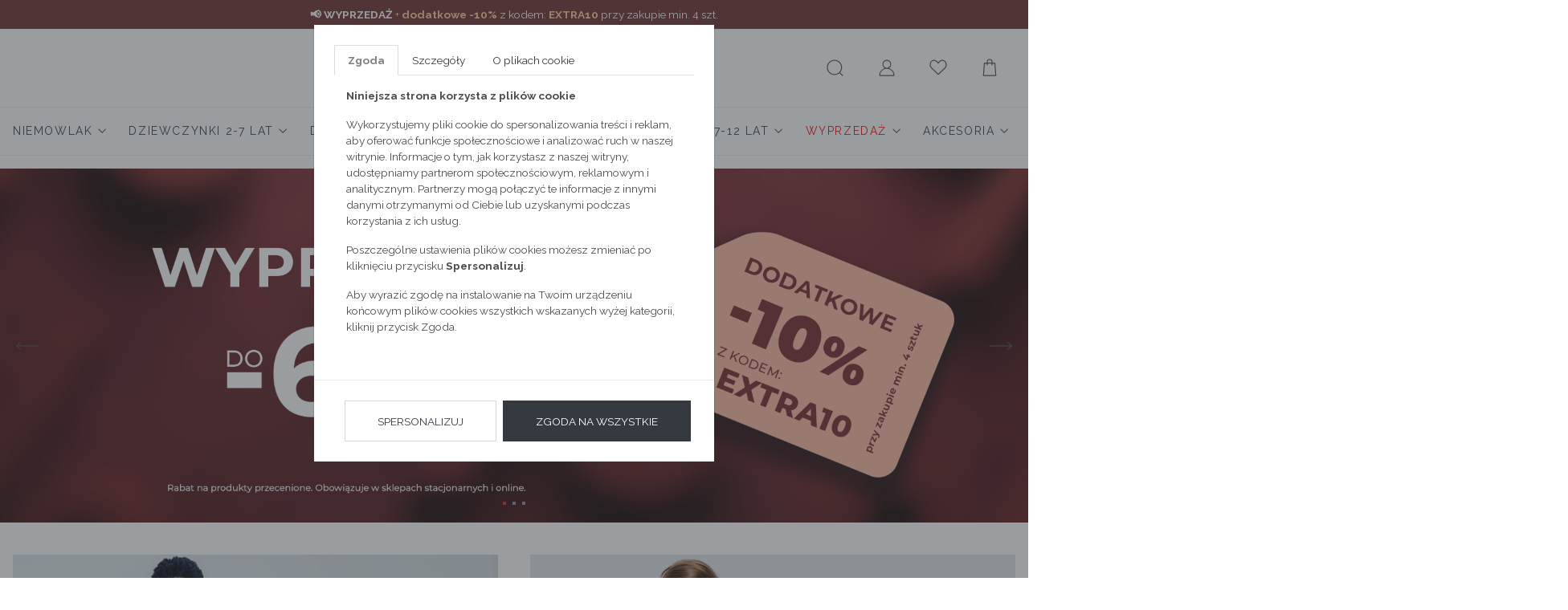

--- FILE ---
content_type: text/html; charset=UTF-8
request_url: https://www.51015kids.pl/
body_size: 14586
content:
<!DOCTYPE html>
<html lang="pl">

<head>
	<meta http-equiv="X-UA-Compatible" content="IE=edge" />
<meta charset="utf-8" />
<meta name="viewport" content="width=device-width, initial-scale=1.0, maximum-scale=1.0, user-scalable=no" />
<meta name="description" content="Oficjalny sklep internetowy marki 51015.">
<meta name="keywords" content="">
<meta name="format-detection" content="telephone=no" />
<meta name="facebook-domain-verification" content="wmt2asfooe1p3pvhxztnmbjv4x3zw7" />

<link rel="apple-touch-icon" sizes="180x180" href="https://www.51015kids.pl/static/fav/apple-touch-icon.png">
<link rel="icon" type="image/png" sizes="32x32" href="https://www.51015kids.pl/static/fav/favicon-32x32.png">
<link rel="icon" type="image/png" sizes="16x16" href="https://www.51015kids.pl/static/fav/favicon-16x16.png">
<link rel="manifest" href="https://www.51015kids.pl/static/fav/site.webmanifest">
<link rel="mask-icon" href="https://www.51015kids.pl/static/fav/safari-pinned-tab.svg" color="#e41f26">
<meta name="msapplication-TileColor" content="#000000">
<meta name="theme-color" content="#ffffff">
<link rel="preconnect" href="https://fonts.googleapis.com">
<link rel="preconnect" href="https://fonts.gstatic.com" crossorigin>
<link href="https://fonts.googleapis.com/css2?family=Raleway:ital,wght@0,100;0,200;0,300;0,400;0,500;0,600;0,700;0,800;0,900;1,100;1,200;1,300;1,400;1,500;1,600;1,700;1,800;1,900&display=swap" rel="stylesheet">
<link rel="shortcut icon" href="https://www.51015kids.pl/favicon.ico" type="image/x-icon" />


<link href="https://www.51015kids.pl/static/1751977236/main.css" rel="stylesheet" />

<!-- HTML5 Shim and Respond.js IE8 support of HTML5 elements and media queries -->
<!-- WARNING: Respond.js doesn't work if you view the page via file:// -->
<!--[if lt IE 9]>
  <script src="https://oss.maxcdn.com/libs/html5shiv/3.7.0/html5shiv.js"></script>
  <script src="https://oss.maxcdn.com/libs/respond.js/1.4.2/respond.min.js"></script>
<![endif]-->
<meta name="google-signin-scope" content="profile email">
<meta name="google-signin-client_id" content="adfasfdsafasdfdsf.apps.googleusercontent.com">

<meta http-equiv="Content-Security-Policy" content="
		default-src 'self';
		script-src 'self' 'unsafe-inline' 'unsafe-eval' *.salesmanago.pl https://apis.google.com https://asset.fwcdn3.com https://geowidget.easypack24.net https://ec.monplat-cdn.com https://www.googletagmanager.com https://tags.creativecdn.com https://config1.veinteractive.com https://cdnjs.cloudflare.com https://developers.google.com https://track.adform.net https://px.leadexpert.pl https://connect.facebook.net https://static.lamoda.pl https://wrap.tradedoubler.com https://pixel.wp.pl https://s2.adform.net https://maps.googleapis.com https://ocdn.eu https://www.google-analytics.com https://delivery.clickonometrics.pl https://s.go-mpulse.net https://static.criteo.net https://googleads.g.doubleclick.net https://sslwidget.criteo.com/;
		style-src 'self' 'unsafe-inline' *.googleapis.com https://geowidget.easypack24.net;
		img-src 'self' * data: https://pixel.wp.pl https://www.facebook.com https://rt.inistrack.net https://www.google-analytics.com https://www.google.com https://gum.criteo.com https://ups.analytics.yahoo.com https://ib.adnxs.com https://e1.emxdgt.com https://s.thebrighttag.com;
		font-src 'self' https://fonts.gstatic.com https://geowidget.easypack24.net;
		connect-src 'self' *.googleapis.com *.inpost.pl *.leadexpert.pl *.salesmanago.pl *.saleago.com https://measurement-api.criteo.com https://pagead2.googlesyndication.com https://ams.creativecdn.com https://p2.fwpixel.com https://pixel.wp.pl https://maps.googleapis.com https://www.google-analytics.com https://csr.onet.pl https://stats.g.doubleclick.net https://region1.google-analytics.com *.easypack24.net *.doubleclick.net *.google.com *.facebook.com;
		frame-src 'self' https://www.tideplatform.com *.salesmanago.pl https://td.doubleclick.net https://fledge.eu.criteo.com https://gum.criteo.com https://www.facebook.com https://pudofinder.dpd.com.pl *.tradedoubler.com *.creativecdn.com;
	">

<script src="https://apis.google.com/js/platform.js" async defer></script>
<script>
	var isLogged = 0</script>
<!--[if gte IE 9]>
  <style type="text/css">
    .gradient {
       filter: none;
    }
  </style>
<![endif]-->
<script async type="text/javascript" src="//asset.fwcdn3.com/js/embed-feed.js"></script>
<script async src='//asset.fwcdn3.com/js/storyblock.js'></script>

<script>
	window.dataLayer = window.dataLayer || [];
	dataLayer.push({
		'userId': undefined,
		'userLoggedIn': 'nie'
	})
</script>

<!-- Google Tag Manager -->
<script>
	(function(w, d, s, l, i) {
		w[l] = w[l] || [];
		w[l].push({
			'gtm.start': new Date().getTime(),
			event: 'gtm.js'
		});
		var f = d.getElementsByTagName(s)[0],
			j = d.createElement(s),
			dl = l != 'dataLayer' ? '&l=' + l : '';
		j.async = true;
		j.src =
			'https://www.googletagmanager.com/gtm.js?id=' + i + dl;
		f.parentNode.insertBefore(j, f);
	})(window, document, 'script', 'dataLayer', 'GTM-PQV4VFN8');
</script>
<!-- End Google Tag Manager -->
<!-- START RTB HOUSE -->
<script>
	(function(w, d, dn, t) {
		w[dn] = w[dn] || [];
		w[dn].push({
			eventType: 'init',
			value: t,
			dc: ''
		});
		var f = d.getElementsByTagName('script')[0],
			c = d.createElement('script');
		c.async = true;
		c.src = 'https://tags.creativecdn.com/EWOAX6DJGA6ijvEIw3y7.js';
		f.parentNode.insertBefore(c, f);
	})(window, document, 'rtbhEvents', 'EWOAX6DJGA6ijvEIw3y7');
</script>
<!-- END RTB HOUSE -->

<!--<script type="text/javascript">-->
<!--	! function() {-->
<!--		var a = document.createElement("script");-->
<!--		a.type = "text/javascript", a.async = !0, a.src = "//config1.veinteractive.com/tags/B9C2CFED/4106/4918/9332/DA56DE25EC78/tag.js";-->
<!--		var b = document.getElementsByTagName("head")[0];-->
<!--		if (b) b.appendChild(a, b);-->
<!--		else {-->
<!--			var b = document.getElementsByTagName("script")[0];-->
<!--			b.parentNode.insertBefore(a, b)-->
<!--		}-->
<!--	}();-->
<!--</script>-->




<meta name="referrer" content="no-referrer-when-downgrade">
<title>Ubrania i Akcesoria dla Dzieci | Moda dla Najmłodszych</title>
<script async src="https://geowidget.easypack24.net/js/sdk-for-javascript.js"></script>
<script src="//ec.monplat-cdn.com/boot.js" async></script>
<link rel="stylesheet" href="https://geowidget.easypack24.net/css/easypack.css" /></head>

<body>
	<!-- Google Tag Manager (noscript) -->
	<noscript><iframe src="https://www.googletagmanager.com/ns.html?id=GTM-PQV4VFN8" height="0" width="0" style="display:none;visibility:hidden"></iframe></noscript>
	<!-- End Google Tag Manager (noscript) -->
		<script>
		window.dataLayer = window.dataLayer || [];
		dataLayer.push({
				'email': '',
			},

		);
	</script>
					<div class="banderole" style="  background-color: #6c2d2c;" data-id="banderole7">
			<div class="container">
				<div class="row">
					<div class="col-12 py-2">
						<p style="text-align:center;"><span style="color:#ffcc99;"><span style="color:#ffffff;"><strong>📢 WYPRZEDAŻ</strong></span><span style="font-size:inherit;"> + </span><strong>dodatkowe -10%</strong><span style="font-size:inherit;"><span style="color:#ffffff;"> z kodem:</span><strong> EXTRA10</strong> </span></span><span style="font-size:inherit;color:#ffffff;">przy zakupie min. 4 szt.</span></p>					</div>
				</div>
			</div>
		</div>

			
	<input id="mobileMenuCategory" type="checkbox" hidden>
	<input id="mobileMenuControl" type="checkbox" hidden>

	<div class="wrapper">
		


		<header >
			       <div class="container" style="max-width: 1760px">
         <nav class="navbar navbar-light d-flex justify-content-center">
           <a class="navbar-brand" href="https://www.51015kids.pl/">
             <img class="navbar-logo" src="/static/images/logo-51015.png" alt="Ubrania i Akcesoria dla Dzieci | Moda dla Najmłodszych">
           </a>

           <div class="nav nav-user-actions">
             <label class="nav-link hamburger" for="mobileMenuControl">
               <svg enable-background="new 0 0 22 22" version="1.1" viewbox="0 0 22 22" xml:space="preserve" xmlns="http://www.w3.org/2000/svg" width="26" height="26">
                 <path fill="#4D4D4D" d="M18.5 6h-15c-0.3 0-0.5-0.2-0.5-0.5s0.2-0.5 0.5-0.5h15c0.3 0 0.5 0.2 0.5 0.5s-0.2 0.5-0.5 0.5z"></path>
                 <path fill="#4D4D4D" d="M18.5 12h-15c-0.3 0-0.5-0.2-0.5-0.5s0.2-0.5 0.5-0.5h15c0.3 0 0.5 0.2 0.5 0.5s-0.2 0.5-0.5 0.5z"></path>
                 <path fill="#4D4D4D" d="M18.5 18h-15c-0.3 0-0.5-0.2-0.5-0.5s0.2-0.5 0.5-0.5h15c0.3 0 0.5 0.2 0.5 0.5s-0.2 0.5-0.5 0.5z"></path>
               </svg>
             </label>

             <label class="nav-link lupe " for="searchLayerControl">
               <svg enable-background="new 0 0 22 22" version="1.1" viewbox="0 0 22 22" xml:space="preserve" xmlns="http://www.w3.org/2000/svg" width="26" height="26">
                 <path fill="#4D4D4D" d="M18.9 19.1l-2.9-2.8c1.2-1.4 2-3.3 2-5.3 0-4.4-3.6-8-8-8s-8 3.6-8 8c0 4.4 3.6 8 8 8 2 0 3.9-0.8 5.3-2l2.9 2.9c0.1 0.1 0.2 0.1 0.4 0.1s0.3 0 0.4-0.1c0-0.2 0-0.6-0.1-0.8zM10 18c-3.9 0-7-3.1-7-7s3.1-7 7-7 7 3.1 7 7-3.1 7-7 7z"></path>
               </svg>
             </label>

             <form action="https://www.51015kids.pl/szukaj.html" method="post" accept-charset="utf-8" class="d-none desktop-search">               <input class="form-control" name="search_phrase" data-json="/searchHints" data-autocomplite='true' aria-describedby="helpS" itemprop="query-input" autocomplete="off">
               <button class="btn" type="submit">
                 <svg enable-background="new 0 0 22 22" version="1.1" viewbox="0 0 22 22" xml:space="preserve" xmlns="http://www.w3.org/2000/svg" width="26" height="26">
                   <path fill="#4D4D4D" d="M18.9 19.1l-2.9-2.8c1.2-1.4 2-3.3 2-5.3 0-4.4-3.6-8-8-8s-8 3.6-8 8c0 4.4 3.6 8 8 8 2 0 3.9-0.8 5.3-2l2.9 2.9c0.1 0.1 0.2 0.1 0.4 0.1s0.3 0 0.4-0.1c0-0.2 0-0.6-0.1-0.8zM10 18c-3.9 0-7-3.1-7-7s3.1-7 7-7 7 3.1 7 7-3.1 7-7 7z"></path>
                 </svg>
               </button>
             </form>

             <a class="nav-link " href="https://www.51015kids.pl/login.html">
               <svg enable-background="new 0 0 22 22" version="1.1" viewbox="0 0 22 22" xml:space="preserve" xmlns="http://www.w3.org/2000/svg" width="26" height="26">
                 <path d="M13.2 11.8c1.4-0.8 2.4-2.3 2.4-4.1 0-2.6-2-4.7-4.6-4.7s-4.6 2.1-4.6 4.7c0 1.8 1 3.3 2.4 4.1-3.3 1-5.8 4.1-5.8 7.8 0 0.2 0.2 0.4 0.5 0.4h15.1c0.3 0 0.5-0.2 0.5-0.5-0.1-3.6-2.5-6.7-5.9-7.7zM11 11.4c-2 0-3.7-1.7-3.7-3.7s1.7-3.7 3.7-3.7c2 0 3.7 1.7 3.7 3.7s-1.7 3.7-3.7 3.7zM18 19h-14c0.2-3.8 3.2-6.6 7-6.6s6.8 2.8 7 6.6z"></path>
               </svg>
             </a>

             <a class="nav-link " href="https://www.51015kids.pl/schowek.html">
               <svg enable-background="new 0 0 22 22" version="1.1" viewbox="0 0 22 22" xml:space="preserve" xmlns="http://www.w3.org/2000/svg" width="26" height="26">
                 <path d="M15.2 4c1.5 0 2.8 0.9 3.4 2.5 0.6 1.4 0.5 3.5-1.4 5.3l-6.2 5.8-6.2-5.9c0 0 0 0 0 0-1.9-1.7-2.1-3.8-1.5-5.3 0.4-1.1 1.5-2.4 3.3-2.4 1.2 0 2.8 1.1 3.5 2.4 0.2 0.3 0.5 0.5 0.9 0.5 0 0 0 0 0 0 0.4 0 0.7-0.2 0.9-0.5 0.6-1.2 2.1-2.4 3.3-2.4zM15.2 3c-1.6 0-3.5 1.4-4.2 2.9-0.8-1.5-2.7-2.9-4.4-2.9-4.3 0-6.5 6-2.4 9.5l6.8 6.5 7-6.5c3.9-3.7 1.6-9.5-2.8-9.5v0z"></path>
               </svg>
                            </a>
             <a class="nav-link " href="https://www.51015kids.pl/koszyk.html">
               <svg enable-background="new 0 0 22 22" version="1.1" viewbox="0 0 22 22" xml:space="preserve" xmlns="http://www.w3.org/2000/svg" width="26" height="26">
                 <path d="M17 6.5c0-0.3-0.2-0.5-0.5-0.5h-2.5v-1c0-1.7-1.3-3-3-3s-3 1.3-3 3v1h-2.5c-0.3 0-0.5 0.2-0.5 0.5l-1 13c0 0.1 0 0.2 0.1 0.3s0.3 0.2 0.4 0.2h13c0.1 0 0.3 0 0.4-0.1s0.1-0.3 0.1-0.4l-1-13zM9 5c0-1.1 0.9-2 2-2s2 0.9 2 2v1h-4v-1zM5 19l1-12h2v1.5c0 0.3 0.2 0.5 0.5 0.5s0.5-0.2 0.5-0.5v-1.5h4v1.5c0 0.3 0.2 0.5 0.5 0.5s0.5-0.2 0.5-0.5v-1.5h2l1 12h-12z"></path>
               </svg>
                            </a>
           </div>
         </nav>
         <nav class="nav nav-main">
	<div class="nav-mobile-header"><span>menu</span>
		<label for="mobileMenuControl">
			<svg enable-background="new 0 0 22 22" version="1.1" viewbox="0 0 22 22" xml:space="preserve" xmlns="http://www.w3.org/2000/svg" width="24" height="24">
				<line x1="4.04" x2="19.96" y1="3.159" y2="19.079" fill="none" stroke="#4D4D4D" stroke-miterlimit="10"></line>
				<line x1="19.96" x2="4.04" y1="3.159" y2="19.079" fill="none" stroke="#4D4D4D" stroke-miterlimit="10"></line>
			</svg>
		</label>
	</div>
	
		<div class="nav-item  has-submenu">
			<a class="nav-link"  href="https://www.51015kids.pl/niemowlak" >
				<span >
					Niemowlak				</span>
									<svg enable-background="new 0 0 11.34 11.34" version="1.1" viewbox="0 0 11.34 11.34" xml:space="preserve" xmlns="http://www.w3.org/2000/svg" width="12" height="12">
						<polyline points="9.781 3.781 5.781 7.781 1.781 3.781" fill="none" stroke="#4D4D4D" stroke-linecap="round" stroke-miterlimit="22.926"></polyline>
					</svg>
							</a>
							<input id="#submenu1Controle" type="checkbox" hidden="hidden" />
				<label for="#submenu1Controle"></label>
				<div class="submenu">
					<div class="nav-mobile-header">
						<label for="#submenu1Controle">
							<svg enable-background="new 0 0 11.34 11.34" version="1.1" viewbox="0 0 11.34 11.34" xml:space="preserve" xmlns="http://www.w3.org/2000/svg" width="12" height="12">
								<polyline points="7.781 9.78 3.781 5.781 7.781 1.781" fill="none" stroke="#4D4D4D" stroke-linecap="round" stroke-miterlimit="22.926"></polyline>
							</svg>
							<span class="ml-2">Niemowlak</span>
						</label>
						<label for="mobileMenuControl">
							<svg enable-background="new 0 0 22 22" version="1.1" viewbox="0 0 22 22" xml:space="preserve" xmlns="http://www.w3.org/2000/svg" width="24" height="24">
								<line x1="4.04" x2="19.96" y1="3.159" y2="19.079" fill="none" stroke="#4D4D4D" stroke-miterlimit="10"></line>
								<line x1="19.96" x2="4.04" y1="3.159" y2="19.079" fill="none" stroke="#4D4D4D" stroke-miterlimit="10"></line>
							</svg>
						</label>
					</div>

											<ul class="nav nav-dots flex-column submenu-all-item"><a class="nav-link mb-2" href="https://www.51015kids.pl/niemowlak"><span>Pokaż wszystkie</span></a></ul>
					
					
					<ul class="nav nav-dots flex-column"><div class="groupMenu"><a class="nav-link" href="https://www.51015kids.pl/niemowlak/dziewczynki"><span>Dziewczynki</span></a><div class="submenu-3"><a class="nav-link " href="https://www.51015kids.pl/niemowlak/dziewczynki/kombinezony-i-kurtki"><span>Kombinezony i kurtki</span></a><a class="nav-link " href="https://www.51015kids.pl/niemowlak/dziewczynki/body-spiochy"><span>Body, śpiochy</span></a><a class="nav-link " href="https://www.51015kids.pl/niemowlak/dziewczynki/bluzy"><span>Bluzy</span></a><a class="nav-link " href="https://www.51015kids.pl/niemowlak/dziewczynki/spodnie-spodnie-dresowe-legginsy"><span>Spodnie, spodnie dresowe, legginsy</span></a><a class="nav-link " href="https://www.51015kids.pl/niemowlak/dziewczynki/sukienki-i-spodniczki"><span>Sukienki i spódniczki</span></a><a class="nav-link " href="https://www.51015kids.pl/niemowlak/dziewczynki/bluzki"><span>Bluzki</span></a><a class="nav-link " href="https://www.51015kids.pl/niemowlak/dziewczynki/spodenki"><span>Spodenki</span></a><a class="nav-link " href="https://www.51015kids.pl/niemowlak/dziewczynki/t-shirty"><span>T-shirty</span></a><a class="nav-link " href="https://www.51015kids.pl/niemowlak/dziewczynki/czapki"><span>Czapki</span></a><a class="nav-link " href="https://www.51015kids.pl/niemowlak/dziewczynki/swetry"><span>Swetry</span></a><a class="nav-link " href="https://www.51015kids.pl/niemowlak/dziewczynki/jeansy"><span>Jeansy</span></a><a class="nav-link " href="https://www.51015kids.pl/niemowlak/dziewczynki/skarpety-rajstopy"><span>Skarpety/rajstopy</span></a><a class="nav-link " href="https://www.51015kids.pl/niemowlak/dziewczynki/komplety-dla-niemowlakow-dziewczynek"><span>Komplety dla niemowlaków- dziewczynek</span></a><a class="nav-link " href="https://www.51015kids.pl/niemowlak/dziewczynki/rampersy"><span>Rampersy</span></a></div></div></ul><ul class="nav nav-dots flex-column"><div class="groupMenu"><a class="nav-link" href="https://www.51015kids.pl/niemowlak/chlopcy"><span>Chłopcy</span></a><div class="submenu-3"><a class="nav-link " href="https://www.51015kids.pl/niemowlak/chlopcy/body-spiochy"><span>Body, śpiochy</span></a><a class="nav-link " href="https://www.51015kids.pl/niemowlak/chlopcy/rampersy"><span>Rampersy</span></a><a class="nav-link " href="https://www.51015kids.pl/niemowlak/chlopcy/t-shirty"><span>T-shirty</span></a><a class="nav-link " href="https://www.51015kids.pl/niemowlak/chlopcy/bluzki"><span>Bluzki</span></a><a class="nav-link " href="https://www.51015kids.pl/niemowlak/chlopcy/koszule-i-kamizelki"><span>Koszule i kamizelki</span></a><a class="nav-link " href="https://www.51015kids.pl/niemowlak/chlopcy/spodnie-i-spodnie-dresowe"><span>Spodnie i spodnie dresowe</span></a><a class="nav-link " href="https://www.51015kids.pl/niemowlak/chlopcy/bluzy"><span>Bluzy</span></a><a class="nav-link " href="https://www.51015kids.pl/niemowlak/chlopcy/swetry"><span>Swetry</span></a><a class="nav-link " href="https://www.51015kids.pl/niemowlak/chlopcy/kombinezony-i-kurtki"><span>Kombinezony i kurtki</span></a><a class="nav-link " href="https://www.51015kids.pl/niemowlak/chlopcy/szorty"><span>Szorty</span></a><a class="nav-link " href="https://www.51015kids.pl/niemowlak/chlopcy/komplety"><span>Komplety</span></a><a class="nav-link " href="https://www.51015kids.pl/niemowlak/chlopcy/czapki"><span>Czapki</span></a></div></div></ul>
									</div>
					</div>

	
		<div class="nav-item  has-submenu">
			<a class="nav-link"  href="https://www.51015kids.pl/dziewczynki-2-7-lat" >
				<span >
					Dziewczynki 2-7 lat				</span>
									<svg enable-background="new 0 0 11.34 11.34" version="1.1" viewbox="0 0 11.34 11.34" xml:space="preserve" xmlns="http://www.w3.org/2000/svg" width="12" height="12">
						<polyline points="9.781 3.781 5.781 7.781 1.781 3.781" fill="none" stroke="#4D4D4D" stroke-linecap="round" stroke-miterlimit="22.926"></polyline>
					</svg>
							</a>
							<input id="#submenu2Controle" type="checkbox" hidden="hidden" />
				<label for="#submenu2Controle"></label>
				<div class="submenu">
					<div class="nav-mobile-header">
						<label for="#submenu2Controle">
							<svg enable-background="new 0 0 11.34 11.34" version="1.1" viewbox="0 0 11.34 11.34" xml:space="preserve" xmlns="http://www.w3.org/2000/svg" width="12" height="12">
								<polyline points="7.781 9.78 3.781 5.781 7.781 1.781" fill="none" stroke="#4D4D4D" stroke-linecap="round" stroke-miterlimit="22.926"></polyline>
							</svg>
							<span class="ml-2">Dziewczynki 2-7 lat</span>
						</label>
						<label for="mobileMenuControl">
							<svg enable-background="new 0 0 22 22" version="1.1" viewbox="0 0 22 22" xml:space="preserve" xmlns="http://www.w3.org/2000/svg" width="24" height="24">
								<line x1="4.04" x2="19.96" y1="3.159" y2="19.079" fill="none" stroke="#4D4D4D" stroke-miterlimit="10"></line>
								<line x1="19.96" x2="4.04" y1="3.159" y2="19.079" fill="none" stroke="#4D4D4D" stroke-miterlimit="10"></line>
							</svg>
						</label>
					</div>

											<ul class="nav nav-dots flex-column submenu-all-item"><a class="nav-link mb-2" href="https://www.51015kids.pl/dziewczynki-2-7-lat"><span>Pokaż wszystkie</span></a></ul>
					
					
					<ul class="nav nav-dots flex-column"><a class="nav-link" href="https://www.51015kids.pl/dziewczynki-2-7-lat/t-shirty"><span>T-shirty</span></a><a class="nav-link" href="https://www.51015kids.pl/dziewczynki-2-7-lat/bluzki"><span>Bluzki</span></a><a class="nav-link" href="https://www.51015kids.pl/dziewczynki-2-7-lat/bluzy-i-bluzy-z-kapturem"><span>Bluzy i bluzy z kapturem</span></a><a class="nav-link" href="https://www.51015kids.pl/dziewczynki-2-7-lat/swetry"><span>Swetry</span></a><a class="nav-link" href="https://www.51015kids.pl/dziewczynki-2-7-lat/koszule"><span>Koszule</span></a></ul><ul class="nav nav-dots flex-column"><div class="groupMenu"><a class="nav-link" href="https://www.51015kids.pl/dziewczynki-2-7-lat/spodnie"><span>Spodnie</span></a><div class="submenu-3"><a class="nav-link " href="https://www.51015kids.pl/dziewczynki-2-7-lat/spodnie/legginsy"><span>Legginsy</span></a><a class="nav-link " href="https://www.51015kids.pl/dziewczynki-2-7-lat/spodnie/spodnie-dresowe"><span>Spodnie dresowe</span></a><a class="nav-link " href="https://www.51015kids.pl/dziewczynki-2-7-lat/spodnie/jeansy"><span>Jeansy</span></a></div></div><a class="nav-link" href="https://www.51015kids.pl/dziewczynki-2-7-lat/sukienki"><span>Sukienki</span></a><a class="nav-link" href="https://www.51015kids.pl/dziewczynki-2-7-lat/spodniczki"><span>Spódniczki</span></a><a class="nav-link" href="https://www.51015kids.pl/dziewczynki-2-7-lat/kurtki"><span>Kurtki</span></a><a class="nav-link" href="https://www.51015kids.pl/dziewczynki-2-7-lat/bezrekawniki"><span>Bezrękawniki</span></a></ul><ul class="nav nav-dots flex-column"><a class="nav-link" href="https://www.51015kids.pl/dziewczynki-2-7-lat/komplety"><span>Komplety</span></a><a class="nav-link" href="https://www.51015kids.pl/dziewczynki-2-7-lat/szorty"><span>Szorty</span></a><div class="groupMenu"><a class="nav-link" href="https://www.51015kids.pl/dziewczynki-2-7-lat/akcesoria"><span>Akcesoria</span></a><div class="submenu-3"><a class="nav-link " href="https://www.51015kids.pl/dziewczynki-2-7-lat/akcesoria/bielizna"><span>Bielizna</span></a><a class="nav-link " href="https://www.51015kids.pl/dziewczynki-2-7-lat/akcesoria/skarpetki-i-rajstopy"><span>Skarpetki i rajstopy</span></a><a class="nav-link " href="https://www.51015kids.pl/dziewczynki-2-7-lat/akcesoria/ozdoby-do-wlosow"><span>Ozdoby do włosów</span></a><a class="nav-link " href="https://www.51015kids.pl/dziewczynki-2-7-lat/akcesoria/czapki-i-kapelusze"><span>Czapki i kapelusze</span></a><a class="nav-link " href="https://www.51015kids.pl/dziewczynki-2-7-lat/akcesoria/bizuteria"><span>Biżuteria</span></a></div></div></ul>
									</div>
					</div>

	
		<div class="nav-item  has-submenu">
			<a class="nav-link"  href="https://www.51015kids.pl/dziewczynki-7-12-lat" >
				<span >
					Dziewczynki 7-12 lat				</span>
									<svg enable-background="new 0 0 11.34 11.34" version="1.1" viewbox="0 0 11.34 11.34" xml:space="preserve" xmlns="http://www.w3.org/2000/svg" width="12" height="12">
						<polyline points="9.781 3.781 5.781 7.781 1.781 3.781" fill="none" stroke="#4D4D4D" stroke-linecap="round" stroke-miterlimit="22.926"></polyline>
					</svg>
							</a>
							<input id="#submenu3Controle" type="checkbox" hidden="hidden" />
				<label for="#submenu3Controle"></label>
				<div class="submenu">
					<div class="nav-mobile-header">
						<label for="#submenu3Controle">
							<svg enable-background="new 0 0 11.34 11.34" version="1.1" viewbox="0 0 11.34 11.34" xml:space="preserve" xmlns="http://www.w3.org/2000/svg" width="12" height="12">
								<polyline points="7.781 9.78 3.781 5.781 7.781 1.781" fill="none" stroke="#4D4D4D" stroke-linecap="round" stroke-miterlimit="22.926"></polyline>
							</svg>
							<span class="ml-2">Dziewczynki 7-12 lat</span>
						</label>
						<label for="mobileMenuControl">
							<svg enable-background="new 0 0 22 22" version="1.1" viewbox="0 0 22 22" xml:space="preserve" xmlns="http://www.w3.org/2000/svg" width="24" height="24">
								<line x1="4.04" x2="19.96" y1="3.159" y2="19.079" fill="none" stroke="#4D4D4D" stroke-miterlimit="10"></line>
								<line x1="19.96" x2="4.04" y1="3.159" y2="19.079" fill="none" stroke="#4D4D4D" stroke-miterlimit="10"></line>
							</svg>
						</label>
					</div>

											<ul class="nav nav-dots flex-column submenu-all-item"><a class="nav-link mb-2" href="https://www.51015kids.pl/dziewczynki-7-12-lat"><span>Pokaż wszystkie</span></a></ul>
					
					
					<ul class="nav nav-dots flex-column"><a class="nav-link" href="https://www.51015kids.pl/dziewczynki-7-12-lat/t-shirty"><span>T-shirty</span></a><a class="nav-link" href="https://www.51015kids.pl/dziewczynki-7-12-lat/bluzy-i-bluzy-z-kapturem"><span>Bluzy i bluzy z kapturem</span></a><a class="nav-link" href="https://www.51015kids.pl/dziewczynki-7-12-lat/swetry"><span>Swetry</span></a><a class="nav-link" href="https://www.51015kids.pl/dziewczynki-7-12-lat/koszule"><span>Koszule</span></a><div class="groupMenu"><a class="nav-link" href="https://www.51015kids.pl/dziewczynki-7-12-lat/spodnie"><span>Spodnie</span></a><div class="submenu-3"><a class="nav-link " href="https://www.51015kids.pl/dziewczynki-7-12-lat/spodnie/legginsy"><span>Legginsy</span></a><a class="nav-link " href="https://www.51015kids.pl/dziewczynki-7-12-lat/spodnie/spodnie-dresowe"><span>Spodnie dresowe</span></a><a class="nav-link " href="https://www.51015kids.pl/dziewczynki-7-12-lat/spodnie/jeansy"><span>Jeansy</span></a></div></div></ul><ul class="nav nav-dots flex-column"><a class="nav-link" href="https://www.51015kids.pl/dziewczynki-7-12-lat/sukienki"><span>Sukienki</span></a><a class="nav-link" href="https://www.51015kids.pl/dziewczynki-7-12-lat/spodniczki"><span>Spódniczki</span></a><a class="nav-link" href="https://www.51015kids.pl/dziewczynki-7-12-lat/kurtki"><span>Kurtki</span></a><a class="nav-link" href="https://www.51015kids.pl/dziewczynki-7-12-lat/bezrekawniki"><span>Bezrękawniki</span></a><a class="nav-link" href="https://www.51015kids.pl/dziewczynki-7-12-lat/zestawy"><span>Zestawy</span></a></ul><ul class="nav nav-dots flex-column"><a class="nav-link" href="https://www.51015kids.pl/dziewczynki-7-12-lat/bluzki"><span>Bluzki</span></a><a class="nav-link" href="https://www.51015kids.pl/dziewczynki-7-12-lat/szorty"><span>Szorty</span></a><div class="groupMenu"><a class="nav-link" href="https://www.51015kids.pl/dziewczynki-7-12-lat/akcesoria"><span>Akcesoria</span></a><div class="submenu-3"><a class="nav-link " href="https://www.51015kids.pl/dziewczynki-7-12-lat/akcesoria/czapki-szaliki-kominy"><span>Czapki, szaliki, kominy</span></a><a class="nav-link " href="https://www.51015kids.pl/dziewczynki-7-12-lat/akcesoria/skarpetki-rajstopy"><span>Skarpetki/ rajstopy</span></a><a class="nav-link " href="https://www.51015kids.pl/dziewczynki-7-12-lat/akcesoria/ozdoby-do-wlosow"><span>Ozdoby do włosów</span></a><a class="nav-link " href="https://www.51015kids.pl/dziewczynki-7-12-lat/akcesoria/bielizna"><span>Bielizna</span></a></div></div></ul>
									</div>
					</div>

	
		<div class="nav-item  has-submenu">
			<a class="nav-link"  href="https://www.51015kids.pl/chlopcy-2-7-lat" >
				<span >
					Chłopcy 2-7 lat				</span>
									<svg enable-background="new 0 0 11.34 11.34" version="1.1" viewbox="0 0 11.34 11.34" xml:space="preserve" xmlns="http://www.w3.org/2000/svg" width="12" height="12">
						<polyline points="9.781 3.781 5.781 7.781 1.781 3.781" fill="none" stroke="#4D4D4D" stroke-linecap="round" stroke-miterlimit="22.926"></polyline>
					</svg>
							</a>
							<input id="#submenu4Controle" type="checkbox" hidden="hidden" />
				<label for="#submenu4Controle"></label>
				<div class="submenu">
					<div class="nav-mobile-header">
						<label for="#submenu4Controle">
							<svg enable-background="new 0 0 11.34 11.34" version="1.1" viewbox="0 0 11.34 11.34" xml:space="preserve" xmlns="http://www.w3.org/2000/svg" width="12" height="12">
								<polyline points="7.781 9.78 3.781 5.781 7.781 1.781" fill="none" stroke="#4D4D4D" stroke-linecap="round" stroke-miterlimit="22.926"></polyline>
							</svg>
							<span class="ml-2">Chłopcy 2-7 lat</span>
						</label>
						<label for="mobileMenuControl">
							<svg enable-background="new 0 0 22 22" version="1.1" viewbox="0 0 22 22" xml:space="preserve" xmlns="http://www.w3.org/2000/svg" width="24" height="24">
								<line x1="4.04" x2="19.96" y1="3.159" y2="19.079" fill="none" stroke="#4D4D4D" stroke-miterlimit="10"></line>
								<line x1="19.96" x2="4.04" y1="3.159" y2="19.079" fill="none" stroke="#4D4D4D" stroke-miterlimit="10"></line>
							</svg>
						</label>
					</div>

											<ul class="nav nav-dots flex-column submenu-all-item"><a class="nav-link mb-2" href="https://www.51015kids.pl/chlopcy-2-7-lat"><span>Pokaż wszystkie</span></a></ul>
					
					
					<ul class="nav nav-dots flex-column"><a class="nav-link" href="https://www.51015kids.pl/chlopcy-2-7-lat/t-shirty"><span>T-shirty</span></a><a class="nav-link" href="https://www.51015kids.pl/chlopcy-2-7-lat/koszule"><span>Koszule</span></a><a class="nav-link" href="https://www.51015kids.pl/chlopcy-2-7-lat/bluzki"><span>Bluzki</span></a><a class="nav-link" href="https://www.51015kids.pl/chlopcy-2-7-lat/bluzy-i-bluzy-z-kapturem"><span>Bluzy i bluzy z kapturem</span></a><a class="nav-link" href="https://www.51015kids.pl/chlopcy-2-7-lat/kurtki"><span>Kurtki</span></a></ul><ul class="nav nav-dots flex-column"><a class="nav-link" href="https://www.51015kids.pl/chlopcy-2-7-lat/bezrekawniki"><span>Bezrękawniki</span></a><a class="nav-link" href="https://www.51015kids.pl/chlopcy-2-7-lat/spodnie"><span>Spodnie</span></a><a class="nav-link" href="https://www.51015kids.pl/chlopcy-2-7-lat/spodnie-dresowe"><span>Spodnie dresowe</span></a><a class="nav-link" href="https://www.51015kids.pl/chlopcy-2-7-lat/jeansy"><span>Jeansy</span></a><a class="nav-link" href="https://www.51015kids.pl/chlopcy-2-7-lat/komplety-dresowe"><span>Komplety dresowe</span></a></ul><ul class="nav nav-dots flex-column"><a class="nav-link" href="https://www.51015kids.pl/chlopcy-2-7-lat/swetry"><span>Swetry</span></a><a class="nav-link" href="https://www.51015kids.pl/chlopcy-2-7-lat/zestawy"><span>Zestawy</span></a><a class="nav-link" href="https://www.51015kids.pl/chlopcy-2-7-lat/szorty"><span>Szorty</span></a><div class="groupMenu"><a class="nav-link" href="https://www.51015kids.pl/chlopcy-2-7-lat/akcesoria"><span>Akcesoria</span></a><div class="submenu-3"><a class="nav-link " href="https://www.51015kids.pl/chlopcy-2-7-lat/akcesoria/skarpetki"><span>Skarpetki</span></a><a class="nav-link " href="https://www.51015kids.pl/chlopcy-2-7-lat/akcesoria/bielizna"><span>Bielizna</span></a><a class="nav-link " href="https://www.51015kids.pl/chlopcy-2-7-lat/akcesoria/czapki-szaliki-rekawiczki"><span>Czapki, szaliki, rękawiczki</span></a></div></div></ul>
									</div>
					</div>

	
		<div class="nav-item  has-submenu">
			<a class="nav-link"  href="https://www.51015kids.pl/chlopcy-7-12-lat" >
				<span >
					Chłopcy 7-12 lat				</span>
									<svg enable-background="new 0 0 11.34 11.34" version="1.1" viewbox="0 0 11.34 11.34" xml:space="preserve" xmlns="http://www.w3.org/2000/svg" width="12" height="12">
						<polyline points="9.781 3.781 5.781 7.781 1.781 3.781" fill="none" stroke="#4D4D4D" stroke-linecap="round" stroke-miterlimit="22.926"></polyline>
					</svg>
							</a>
							<input id="#submenu5Controle" type="checkbox" hidden="hidden" />
				<label for="#submenu5Controle"></label>
				<div class="submenu">
					<div class="nav-mobile-header">
						<label for="#submenu5Controle">
							<svg enable-background="new 0 0 11.34 11.34" version="1.1" viewbox="0 0 11.34 11.34" xml:space="preserve" xmlns="http://www.w3.org/2000/svg" width="12" height="12">
								<polyline points="7.781 9.78 3.781 5.781 7.781 1.781" fill="none" stroke="#4D4D4D" stroke-linecap="round" stroke-miterlimit="22.926"></polyline>
							</svg>
							<span class="ml-2">Chłopcy 7-12 lat</span>
						</label>
						<label for="mobileMenuControl">
							<svg enable-background="new 0 0 22 22" version="1.1" viewbox="0 0 22 22" xml:space="preserve" xmlns="http://www.w3.org/2000/svg" width="24" height="24">
								<line x1="4.04" x2="19.96" y1="3.159" y2="19.079" fill="none" stroke="#4D4D4D" stroke-miterlimit="10"></line>
								<line x1="19.96" x2="4.04" y1="3.159" y2="19.079" fill="none" stroke="#4D4D4D" stroke-miterlimit="10"></line>
							</svg>
						</label>
					</div>

											<ul class="nav nav-dots flex-column submenu-all-item"><a class="nav-link mb-2" href="https://www.51015kids.pl/chlopcy-7-12-lat"><span>Pokaż wszystkie</span></a></ul>
					
					
					<ul class="nav nav-dots flex-column"><a class="nav-link" href="https://www.51015kids.pl/chlopcy-7-12-lat/t-shirty"><span>T-shirty</span></a><a class="nav-link" href="https://www.51015kids.pl/chlopcy-7-12-lat/koszule"><span>Koszule</span></a><a class="nav-link" href="https://www.51015kids.pl/chlopcy-7-12-lat/bluzy-i-bluzy-z-kapturem"><span>Bluzy i bluzy z kapturem</span></a><a class="nav-link" href="https://www.51015kids.pl/chlopcy-7-12-lat/swetry"><span>Swetry</span></a><a class="nav-link" href="https://www.51015kids.pl/chlopcy-7-12-lat/kurtki"><span>Kurtki</span></a></ul><ul class="nav nav-dots flex-column"><a class="nav-link" href="https://www.51015kids.pl/chlopcy-7-12-lat/bezrekawniki"><span>Bezrękawniki</span></a><a class="nav-link" href="https://www.51015kids.pl/chlopcy-7-12-lat/spodnie"><span>Spodnie</span></a><a class="nav-link" href="https://www.51015kids.pl/chlopcy-7-12-lat/spodnie-dresowe"><span>Spodnie dresowe</span></a><a class="nav-link" href="https://www.51015kids.pl/chlopcy-7-12-lat/jeansy"><span>Jeansy</span></a><a class="nav-link" href="https://www.51015kids.pl/chlopcy-7-12-lat/zestawy"><span>Zestawy</span></a></ul><ul class="nav nav-dots flex-column"><a class="nav-link" href="https://www.51015kids.pl/chlopcy-7-12-lat/szorty"><span>Szorty</span></a><a class="nav-link" href="https://www.51015kids.pl/chlopcy-7-12-lat/bluzki"><span>Bluzki</span></a><div class="groupMenu"><a class="nav-link" href="https://www.51015kids.pl/chlopcy-7-12-lat/akcesoria"><span>Akcesoria</span></a><div class="submenu-3"><a class="nav-link " href="https://www.51015kids.pl/chlopcy-7-12-lat/akcesoria/czapki-szaliki-kominy"><span>Czapki, szaliki, kominy</span></a><a class="nav-link " href="https://www.51015kids.pl/chlopcy-7-12-lat/akcesoria/skarpetki"><span>Skarpetki</span></a><a class="nav-link " href="https://www.51015kids.pl/chlopcy-7-12-lat/akcesoria/bielizna"><span>Bielizna</span></a></div></div></ul>
									</div>
					</div>

	
		<div class="nav-item  has-submenu">
			<a class="nav-link"  href="https://www.51015kids.pl/wyprzedaz" >
				<span style="color: #ff0000;">
					Wyprzedaż				</span>
									<svg enable-background="new 0 0 11.34 11.34" version="1.1" viewbox="0 0 11.34 11.34" xml:space="preserve" xmlns="http://www.w3.org/2000/svg" width="12" height="12">
						<polyline points="9.781 3.781 5.781 7.781 1.781 3.781" fill="none" stroke="#4D4D4D" stroke-linecap="round" stroke-miterlimit="22.926"></polyline>
					</svg>
							</a>
							<input id="#submenu6Controle" type="checkbox" hidden="hidden" />
				<label for="#submenu6Controle"></label>
				<div class="submenu">
					<div class="nav-mobile-header">
						<label for="#submenu6Controle">
							<svg enable-background="new 0 0 11.34 11.34" version="1.1" viewbox="0 0 11.34 11.34" xml:space="preserve" xmlns="http://www.w3.org/2000/svg" width="12" height="12">
								<polyline points="7.781 9.78 3.781 5.781 7.781 1.781" fill="none" stroke="#4D4D4D" stroke-linecap="round" stroke-miterlimit="22.926"></polyline>
							</svg>
							<span class="ml-2">Wyprzedaż</span>
						</label>
						<label for="mobileMenuControl">
							<svg enable-background="new 0 0 22 22" version="1.1" viewbox="0 0 22 22" xml:space="preserve" xmlns="http://www.w3.org/2000/svg" width="24" height="24">
								<line x1="4.04" x2="19.96" y1="3.159" y2="19.079" fill="none" stroke="#4D4D4D" stroke-miterlimit="10"></line>
								<line x1="19.96" x2="4.04" y1="3.159" y2="19.079" fill="none" stroke="#4D4D4D" stroke-miterlimit="10"></line>
							</svg>
						</label>
					</div>

											<ul class="nav nav-dots flex-column submenu-all-item"><a class="nav-link mb-2" href="https://www.51015kids.pl/wyprzedaz"><span>Pokaż wszystkie</span></a></ul>
					
					
					<ul class="nav nav-dots flex-column"><a class="nav-link" href="https://www.51015kids.pl/wyprzedaz/t-shirty-i-koszulki"><span>T-shirty i koszulki</span></a><a class="nav-link" href="https://www.51015kids.pl/wyprzedaz/bluzy-i-bluzki"><span>Bluzy i bluzki</span></a><a class="nav-link" href="https://www.51015kids.pl/wyprzedaz/swetry"><span>Swetry</span></a><a class="nav-link" href="https://www.51015kids.pl/wyprzedaz/koszule"><span>Koszule</span></a><a class="nav-link" href="https://www.51015kids.pl/wyprzedaz/spodnie"><span>Spodnie</span></a><a class="nav-link" href="https://www.51015kids.pl/wyprzedaz/sukienki-i-spodniczki"><span>Sukienki i spódniczki</span></a></ul></ul><ul class="nav nav-dots flex-column"><a class="nav-link" href="https://www.51015kids.pl/wyprzedaz/kurtki"><span>Kurtki</span></a><a class="nav-link" href="https://www.51015kids.pl/wyprzedaz/czapki-szaliki-kominy"><span>Czapki, szaliki, kominy</span></a><a class="nav-link" href="https://www.51015kids.pl/wyprzedaz/bezrekawniki"><span>Bezrękawniki</span></a><a class="nav-link" href="https://www.51015kids.pl/wyprzedaz/pizamy"><span>Piżamy</span></a><a class="nav-link" href="https://www.51015kids.pl/wyprzedaz/skarpetki-rajstopy"><span>Skarpetki, rajstopy</span></a><a class="nav-link" href="https://www.51015kids.pl/wyprzedaz/bluzki"><span>Bluzki</span></a></ul></ul><ul class="nav nav-dots flex-column"><a class="nav-link" href="https://www.51015kids.pl/wyprzedaz/bielizna"><span>Bielizna</span></a><a class="nav-link" href="https://www.51015kids.pl/wyprzedaz/legginsy"><span>Legginsy</span></a><a class="nav-link" href="https://www.51015kids.pl/wyprzedaz/body-rampersy"><span>Body & Rampersy</span></a><a class="nav-link" href="https://www.51015kids.pl/wyprzedaz/akcesoria"><span>Akcesoria</span></a></ul></ul>
									</div>
					</div>

	
		<div class="nav-item  last has-submenu">
			<a class="nav-link"  href="https://www.51015kids.pl/akcesoria" >
				<span >
					Akcesoria				</span>
									<svg enable-background="new 0 0 11.34 11.34" version="1.1" viewbox="0 0 11.34 11.34" xml:space="preserve" xmlns="http://www.w3.org/2000/svg" width="12" height="12">
						<polyline points="9.781 3.781 5.781 7.781 1.781 3.781" fill="none" stroke="#4D4D4D" stroke-linecap="round" stroke-miterlimit="22.926"></polyline>
					</svg>
							</a>
							<input id="#submenu7Controle" type="checkbox" hidden="hidden" />
				<label for="#submenu7Controle"></label>
				<div class="submenu">
					<div class="nav-mobile-header">
						<label for="#submenu7Controle">
							<svg enable-background="new 0 0 11.34 11.34" version="1.1" viewbox="0 0 11.34 11.34" xml:space="preserve" xmlns="http://www.w3.org/2000/svg" width="12" height="12">
								<polyline points="7.781 9.78 3.781 5.781 7.781 1.781" fill="none" stroke="#4D4D4D" stroke-linecap="round" stroke-miterlimit="22.926"></polyline>
							</svg>
							<span class="ml-2">Akcesoria</span>
						</label>
						<label for="mobileMenuControl">
							<svg enable-background="new 0 0 22 22" version="1.1" viewbox="0 0 22 22" xml:space="preserve" xmlns="http://www.w3.org/2000/svg" width="24" height="24">
								<line x1="4.04" x2="19.96" y1="3.159" y2="19.079" fill="none" stroke="#4D4D4D" stroke-miterlimit="10"></line>
								<line x1="19.96" x2="4.04" y1="3.159" y2="19.079" fill="none" stroke="#4D4D4D" stroke-miterlimit="10"></line>
							</svg>
						</label>
					</div>

											<ul class="nav nav-dots flex-column submenu-all-item"><a class="nav-link mb-2" href="https://www.51015kids.pl/akcesoria"><span>Pokaż wszystkie</span></a></ul>
					
					
					<ul class="nav nav-dots flex-column"><div class="groupMenu"><a class="nav-link" href="https://www.51015kids.pl/akcesoria/torebki-i-plecaki"><span>Torebki i plecaki</span></a><div class="submenu-3"><a class="nav-link " href="https://www.51015kids.pl/akcesoria/torebki-i-plecaki/torebki"><span>Torebki</span></a><a class="nav-link " href="https://www.51015kids.pl/akcesoria/torebki-i-plecaki/plecaki-i-nerki"><span>Plecaki i nerki</span></a></div></div><a class="nav-link" href="https://www.51015kids.pl/akcesoria/portfele"><span>Portfele</span></a><a class="nav-link" href="https://www.51015kids.pl/akcesoria/czapki-szaliki-rekawiczki"><span>Czapki, szaliki, rękawiczki</span></a><a class="nav-link" href="https://www.51015kids.pl/akcesoria/okulary-przeciwsloneczne"><span>Okulary przeciwsłoneczne</span></a></ul><ul class="nav nav-dots flex-column"><div class="groupMenu"><a class="nav-link" href="https://www.51015kids.pl/akcesoria/bielizna"><span>Bielizna</span></a><div class="submenu-3"><a class="nav-link " href="https://www.51015kids.pl/akcesoria/bielizna/majtki"><span>Majtki</span></a><a class="nav-link " href="https://www.51015kids.pl/akcesoria/bielizna/bokserki"><span>Bokserki</span></a><a class="nav-link " href="https://www.51015kids.pl/akcesoria/bielizna/staniki"><span>Staniki</span></a></div></div><a class="nav-link" href="https://www.51015kids.pl/akcesoria/skarpetki-i-rajstopy"><span>Skarpetki i rajstopy</span></a><a class="nav-link" href="https://www.51015kids.pl/akcesoria/pizamy"><span>Piżamy</span></a><a class="nav-link" href="https://www.51015kids.pl/akcesoria/akcesoria-do-wlosow"><span>Akcesoria do włosów</span></a></ul><ul class="nav nav-dots flex-column"><a class="nav-link" href="https://www.51015kids.pl/akcesoria/obuwie"><span>Obuwie</span></a><a class="nav-link" href="https://www.51015kids.pl/akcesoria/bizuteria"><span>Biżuteria</span></a></ul>
									</div>
					</div>

	
</nav>       </div>
       
       		</header>
		<!-- HEADER - END -->
		<!-- CONTENT -->

		<section class="mb-gutter m-auto">
	<!-- RTB HOUSE Home Page -->
	<script>
		(rtbhEvents = window.rtbhEvents || []).push({
			eventType: 'home'
		}, {
			eventType: 'uid',
			id: 'unknown'
		});
	</script>
	<!-- END RTB HOUSE Home Page -->
	<div class="container site-width">
					</div>

    
    <div class="init-owl owl-next home-slider home-slider--desktop" data-owl-type="single" >
                            <a data-promotionclick='{"name":"SG - głowny (layout 2023)", "creative":"https://gfx.51015kids.pl/pub/bannery/39/2026/1/21/465.png"}' href="https://www.51015kids.pl/wyprzedaz"><img class="img-fluid" src="https://gfx.51015kids.pl/pub/bannery/39/2026/1/21/465.png"></a>
                    <a data-promotionclick='{"name":"SG - głowny (layout 2023)", "creative":"https://gfx.51015kids.pl/pub/bannery/39/2025/12/30/456.png"}' href="https://www.51015kids.pl/zabawa-na-sniegu"><img class="img-fluid" src="https://gfx.51015kids.pl/pub/bannery/39/2025/12/30/456.png"></a>
                    <a data-promotionclick='{"name":"SG - głowny (layout 2023)", "creative":"https://gfx.51015kids.pl/pub/bannery/39/2025/10/7/400.jpg"}' href="https://www.51015kids.pl/kurtki"><img class="img-fluid" src="https://gfx.51015kids.pl/pub/bannery/39/2025/10/7/400.jpg"></a>
            </div>

    <div class="init-owl owl-next home-slider home-slider--mobile" data-owl-type="single" >
        
                            <a data-promotionclick='{"name":"SG - główny mobilny (layout 2023)", "creative":"https://gfx.51015kids.pl/pub/bannery/42/2026/1/21/466.png"}' href="https://www.51015kids.pl/wyprzedaz"><img class="img-fluid" src="https://gfx.51015kids.pl/pub/bannery/42/2026/1/21/466.png"></a>
                    <a data-promotionclick='{"name":"SG - główny mobilny (layout 2023)", "creative":"https://gfx.51015kids.pl/pub/bannery/42/2025/12/30/457.png"}' href="https://www.51015kids.pl/zabawa-na-sniegu"><img class="img-fluid" src="https://gfx.51015kids.pl/pub/bannery/42/2025/12/30/457.png"></a>
            </div>

	<div class="container site-width">
        					<div class="banner-layout banner-layout--two-left">
									<a class="banner-layout__item" data-promotionclick='{"name":"SG - sekcja 1 - średni (layout 2023)", "creative":"https://gfx.51015kids.pl/pub/bannery/32/2026/1/16/463.png"}' style="background-image:url(https://gfx.51015kids.pl/pub/bannery/32/2026/1/16/463.png);" href="https://www.51015kids.pl/zabawa-na-sniegu" target="_self">
											</a>
									<a class="banner-layout__item" data-promotionclick='{"name":"SG - sekcja 1 - mały 1(layout 2023)", "creative":"https://gfx.51015kids.pl/pub/bannery/33/2026/1/26/467.png"}' style="background-image:url(https://gfx.51015kids.pl/pub/bannery/33/2026/1/26/467.png);" href="https://www.51015kids.pl/walentynki" target="_self">
											</a>
									<a class="banner-layout__item" data-promotionclick='{"name":"SG - sekcja 1 - mały 2(layout 2023)", "creative":"https://gfx.51015kids.pl/pub/bannery/34/2026/1/26/468.jpg"}' style="background-image:url(https://gfx.51015kids.pl/pub/bannery/34/2026/1/26/468.jpg);" href="https://www.51015kids.pl/dresy" target="_self">
											</a>
							</div>
		
		
		    		
					<div class="banner-layout banner-layout--two-right">
									<a class="banner-layout__item" data-promotionclick='{"name":"SG - sekcja 2 - średni (layout 2023)", "creative":"https://gfx.51015kids.pl/pub/bannery/35/2025/12/2/437.png"}' style="background-image:url(https://gfx.51015kids.pl/pub/bannery/35/2025/12/2/437.png);" href="https://www.51015kids.pl/limited-edition" target="_self">
											</a>
									<a class="banner-layout__item" data-promotionclick='{"name":" SG - sekcja 2 - mały 2(layout 2023)", "creative":"https://gfx.51015kids.pl/pub/bannery/37/2026/1/16/462.jpg"}' style="background-image:url(https://gfx.51015kids.pl/pub/bannery/37/2026/1/16/462.jpg);" href="https://www.51015kids.pl/wyprawka-dla-noworodka" target="_self">
											</a>
									<a class="banner-layout__item" data-promotionclick='{"name":"SG - sekcja 2 - mały 1(layout 2023)", "creative":"https://gfx.51015kids.pl/pub/bannery/36/2025/12/2/436.png"}' style="background-image:url(https://gfx.51015kids.pl/pub/bannery/36/2025/12/2/436.png);" href="https://www.51015kids.pl/akcesoria/torebki-i-plecaki" target="_self">
											</a>
							</div>
		
		    	</div>

			<div class="container site-width">
			<h2 class="mb-gutter">Polecane produkty</h2>
			<div class="init-owl products-slider products-slider--product_card mb-5" data-owl-type="products" data-owl-margin="40">
				
<div class="product-brick" data-product='{"item_id":"24663","item_sku":"PDP-KRTIMP0-24J-01A4703-3922","item_name":"Kurtka narciarska z odblaskami - 5.10.15.","affiliation":"51015kids","currency":"PLN","item_brand":"51015kids","item_category":null,"item_category2":null,"item_category3":"Ch\u0142opcy 2-7 lat","price":"129.99","discount":100,"quantity":"218"}'>
		<a href="https://www.51015kids.pl/chlopcy-2-7-lat/kurtka-narciarska-z-odblaskami-5.10.15.,p-24663" class="product-brick__link position-relative d-block">

		<div class="product-brick__inner embed-responsive embed-responsive-monnari-product">
			<div class="back"><img class="img-fluid product-brick__picture lLoad" alt="Kurtka narciarska z odblaskami - 5.10.15."  data-original="https://gfx.51015kids.pl/pub/products/663/24663/362x534/1a4703-2.jpg" onerror="this.onerror=null;this.src='https://www.51015kids.pl/static/images/product_default.jpg';" />
			</div>
							<div class="front">
										<img class="lLoad img-fluid product-brick__picture" alt="Kurtka narciarska z odblaskami - 5.10.15."  onerror="this.onerror=null;this.src='https://www.51015kids.pl/static/images/product_default.jpg';" data-original="
				https://gfx.51015kids.pl/pub/products/663/24663/362x534/1a4703-6.jpg					 " />
				</div>
						<!-- div class="product-brick__flags product-brick__flags--stick-bottom">

		</div -->
		</div>



		
		
		
		
			</a>

	<div class="row mt-2 product-brick__info-container">
		<div class="col-12 text-center">
			<div><strong class="product-brick__producer-name d-inline-block">51015kids</strong></div>			<span class="product-brick__name--new">Kurtka narciarska z odblaskami - 5.10.15.</span>
		</div>
		<div class="col-12 text-center ">
			<div class="product-brick__price--new product-brick__price--reduced">
				<strong class="product-brick__price-regular--new">229.99&nbsp;zł</strong>
									<span class="product-brick__price-promo--new d-inline-block ml-1">129.99&nbsp;zł</span>
					<span class="product-brick__price-percent--new">-43%</span>
							</div>
		</div>

					<div class="col-12 d-flex justify-content-center mt-2">
									<div class="product-fiche--info" style="background-color: rgba(214, 17, 17, 1); color: rgb(255, 255, 255);"><b>-10% z kodem: EXTRA10</b></div>
							</div>
			</div>
</div>
<div class="product-brick" data-product='{"item_id":"24668","item_sku":"PDP-KRTIMP0-24J-02A4701-3922","item_name":"Kurtka narciarska dla ch\u0142opca - 5.10.15.","affiliation":"51015kids","currency":"PLN","item_brand":"51015kids","item_category":null,"item_category2":null,"item_category3":"Ch\u0142opcy 7-12 lat","price":"149.99","discount":110,"quantity":"132"}'>
		<a href="https://www.51015kids.pl/chlopcy-7-12-lat/kurtka-narciarska-dla-chlopca-5.10.15.,p-24668" class="product-brick__link position-relative d-block">

		<div class="product-brick__inner embed-responsive embed-responsive-monnari-product">
			<div class="back"><img class="img-fluid product-brick__picture lLoad" alt="Kurtka narciarska dla chłopca - 5.10.15."  data-original="https://gfx.51015kids.pl/pub/products/668/24668/362x534/2a4701.jpg" onerror="this.onerror=null;this.src='https://www.51015kids.pl/static/images/product_default.jpg';" />
			</div>
							<div class="front">
										<img class="lLoad img-fluid product-brick__picture" alt="Kurtka narciarska dla chłopca - 5.10.15."  onerror="this.onerror=null;this.src='https://www.51015kids.pl/static/images/product_default.jpg';" data-original="
				https://gfx.51015kids.pl/pub/products/668/24668/362x534/2a4701-4.jpg					 " />
				</div>
						<!-- div class="product-brick__flags product-brick__flags--stick-bottom">

		</div -->
		</div>



		
		
		
		
			</a>

	<div class="row mt-2 product-brick__info-container">
		<div class="col-12 text-center">
			<div><strong class="product-brick__producer-name d-inline-block">51015kids</strong></div>			<span class="product-brick__name--new">Kurtka narciarska dla chłopca - 5.10.15.</span>
		</div>
		<div class="col-12 text-center ">
			<div class="product-brick__price--new product-brick__price--reduced">
				<strong class="product-brick__price-regular--new">259.99&nbsp;zł</strong>
									<span class="product-brick__price-promo--new d-inline-block ml-1">149.99&nbsp;zł</span>
					<span class="product-brick__price-percent--new">-42%</span>
							</div>
		</div>

					<div class="col-12 d-flex justify-content-center mt-2">
									<div class="product-fiche--info" style="background-color: rgba(214, 17, 17, 1); color: rgb(255, 255, 255);"><b>-10% z kodem: EXTRA10</b></div>
							</div>
			</div>
</div>
<div class="product-brick" data-product='{"item_id":"25133","item_sku":"PDP-CSRIMP0-24J-01X4714-3922","item_name":"R\u0119kawiczki narciarskie dla ch\u0142opca","affiliation":"51015kids","currency":"PLN","item_brand":"51015kids","item_category":null,"item_category2":null,"item_category3":"Ch\u0142opcy 2-7 lat","price":"34.99","discount":35,"quantity":"41"}'>
		<a href="https://www.51015kids.pl/chlopcy-2-7-lat/rekawiczki-narciarskie-dla-chlopca,p-25133" class="product-brick__link position-relative d-block">

		<div class="product-brick__inner embed-responsive embed-responsive-monnari-product">
			<div class="back"><img class="img-fluid product-brick__picture lLoad" alt="Rękawiczki narciarskie dla chłopca"  data-original="https://gfx.51015kids.pl/pub/products/133/25133/362x534/pdp-1x4714.jpg" onerror="this.onerror=null;this.src='https://www.51015kids.pl/static/images/product_default.jpg';" />
			</div>
							<div class="front">
										<img class="lLoad img-fluid product-brick__picture" alt="Rękawiczki narciarskie dla chłopca"  onerror="this.onerror=null;this.src='https://www.51015kids.pl/static/images/product_default.jpg';" data-original="
				https://gfx.51015kids.pl/pub/products/133/25133/362x534/pdp-1x4714_1.jpg					 " />
				</div>
						<!-- div class="product-brick__flags product-brick__flags--stick-bottom">

		</div -->
		</div>



		
		
		
		
			</a>

	<div class="row mt-2 product-brick__info-container">
		<div class="col-12 text-center">
			<div><strong class="product-brick__producer-name d-inline-block">51015kids</strong></div>			<span class="product-brick__name--new">Rękawiczki narciarskie dla chłopca</span>
		</div>
		<div class="col-12 text-center ">
			<div class="product-brick__price--new product-brick__price--reduced">
				<strong class="product-brick__price-regular--new">69.99&nbsp;zł</strong>
									<span class="product-brick__price-promo--new d-inline-block ml-1">34.99&nbsp;zł</span>
					<span class="product-brick__price-percent--new">-50%</span>
							</div>
		</div>

					<div class="col-12 d-flex justify-content-center mt-2">
									<div class="product-fiche--info" style="background-color: rgba(214, 17, 17, 1); color: rgb(255, 255, 255);"><b>-10% z kodem: EXTRA10</b></div>
							</div>
			</div>
</div>
<div class="product-brick" data-product='{"item_id":"25271","item_sku":"PDP-BUTIMP0-24J-03Z4701-3815","item_name":"Granatowe ocieplane buty \u015bniegowce dla dziewczynki - 5.10.15.","affiliation":"51015kids","currency":"PLN","item_brand":"51015kids","item_category":null,"item_category2":null,"item_category3":"Akcesoria","price":"69.99","discount":70,"quantity":"82"}'>
		<a href="https://www.51015kids.pl/akcesoria/granatowe-ocieplane-buty-sniegowce-dla-dziewczynki-5.10.15.,p-25271" class="product-brick__link position-relative d-block">

		<div class="product-brick__inner embed-responsive embed-responsive-monnari-product">
			<div class="back"><img class="img-fluid product-brick__picture lLoad" alt="Granatowe ocieplane buty śniegowce dla dziewczynki - 5.10.15."  data-original="https://gfx.51015kids.pl/pub/products/271/25271/362x534/pdp-3z4701.jpg" onerror="this.onerror=null;this.src='https://www.51015kids.pl/static/images/product_default.jpg';" />
			</div>
							<div class="front">
										<img class="lLoad img-fluid product-brick__picture" alt="Granatowe ocieplane buty śniegowce dla dziewczynki - 5.10.15."  onerror="this.onerror=null;this.src='https://www.51015kids.pl/static/images/product_default.jpg';" data-original="
				https://gfx.51015kids.pl/pub/products/271/25271/362x534/pdp-3z4701_1.jpg					 " />
				</div>
						<!-- div class="product-brick__flags product-brick__flags--stick-bottom">

		</div -->
		</div>



		
		
		
		
			</a>

	<div class="row mt-2 product-brick__info-container">
		<div class="col-12 text-center">
			<div><strong class="product-brick__producer-name d-inline-block">51015kids</strong></div>			<span class="product-brick__name--new">Granatowe ocieplane buty śniegowce dla dziewczynki - 5.10.15.</span>
		</div>
		<div class="col-12 text-center ">
			<div class="product-brick__price--new product-brick__price--reduced">
				<strong class="product-brick__price-regular--new">139.99&nbsp;zł</strong>
									<span class="product-brick__price-promo--new d-inline-block ml-1">69.99&nbsp;zł</span>
					<span class="product-brick__price-percent--new">-50%</span>
							</div>
		</div>

					<div class="col-12 d-flex justify-content-center mt-2">
									<div class="product-fiche--info" style="background-color: rgba(214, 17, 17, 1); color: rgb(255, 255, 255);"><b>-10% z kodem: EXTRA10</b></div>
							</div>
			</div>
</div>
<div class="product-brick" data-product='{"item_id":"25274","item_sku":"PDP-BUTIMP0-24J-01Z4702-3815","item_name":"Buty \u015bniegowce dla ch\u0142opca - granatowe moro - 5.10.15.","affiliation":"51015kids","currency":"PLN","item_brand":"51015kids","item_category":null,"item_category2":null,"item_category3":"Akcesoria","price":"69.99","discount":70,"quantity":"65"}'>
		<a href="https://www.51015kids.pl/akcesoria/buty-sniegowce-dla-chlopca-granatowe-moro-5.10.15.,p-25274" class="product-brick__link position-relative d-block">

		<div class="product-brick__inner embed-responsive embed-responsive-monnari-product">
			<div class="back"><img class="img-fluid product-brick__picture lLoad" alt="Buty śniegowce dla chłopca - granatowe moro - 5.10.15."  data-original="https://gfx.51015kids.pl/pub/products/274/25274/362x534/pdp-1z4702.jpg" onerror="this.onerror=null;this.src='https://www.51015kids.pl/static/images/product_default.jpg';" />
			</div>
							<div class="front">
										<img class="lLoad img-fluid product-brick__picture" alt="Buty śniegowce dla chłopca - granatowe moro - 5.10.15."  onerror="this.onerror=null;this.src='https://www.51015kids.pl/static/images/product_default.jpg';" data-original="
				https://gfx.51015kids.pl/pub/products/274/25274/362x534/pdp-1z4702_1.jpg					 " />
				</div>
						<!-- div class="product-brick__flags product-brick__flags--stick-bottom">

		</div -->
		</div>



		
		
		
		
			</a>

	<div class="row mt-2 product-brick__info-container">
		<div class="col-12 text-center">
			<div><strong class="product-brick__producer-name d-inline-block">51015kids</strong></div>			<span class="product-brick__name--new">Buty śniegowce dla chłopca - granatowe moro - 5.10.15.</span>
		</div>
		<div class="col-12 text-center ">
			<div class="product-brick__price--new product-brick__price--reduced">
				<strong class="product-brick__price-regular--new">139.99&nbsp;zł</strong>
									<span class="product-brick__price-promo--new d-inline-block ml-1">69.99&nbsp;zł</span>
					<span class="product-brick__price-percent--new">-50%</span>
							</div>
		</div>

					<div class="col-12 d-flex justify-content-center mt-2">
									<div class="product-fiche--info" style="background-color: rgba(214, 17, 17, 1); color: rgb(255, 255, 255);"><b>-10% z kodem: EXTRA10</b></div>
							</div>
			</div>
</div>
<div class="product-brick" data-product='{"item_id":"28421","item_sku":"PDP-KRTIMP0-23J-03A4516-KUNI","item_name":"Granatowe spodnie narciarskie dla dziewczynki z szelkami","affiliation":"51015kids","currency":"PLN","item_brand":"51015kids","item_category":null,"item_category2":null,"item_category3":"Dziewczynki 2-7 lat","price":"69.99","discount":80,"quantity":"302"}'>
		<a href="https://www.51015kids.pl/dziewczynki-2-7-lat/granatowe-spodnie-narciarskie-dla-dziewczynki-z-szelkami,p-28421" class="product-brick__link position-relative d-block">

		<div class="product-brick__inner embed-responsive embed-responsive-monnari-product">
			<div class="back"><img class="img-fluid product-brick__picture lLoad" alt="Granatowe spodnie narciarskie dla dziewczynki z szelkami"  data-original="https://gfx.51015kids.pl/pub/products/421/28421/362x534/pdp-3a4516.jpg" onerror="this.onerror=null;this.src='https://www.51015kids.pl/static/images/product_default.jpg';" />
			</div>
							<div class="front">
										<img class="lLoad img-fluid product-brick__picture" alt="Granatowe spodnie narciarskie dla dziewczynki z szelkami"  onerror="this.onerror=null;this.src='https://www.51015kids.pl/static/images/product_default.jpg';" data-original="
				https://gfx.51015kids.pl/pub/products/421/28421/362x534/pdp-3a4516_1.jpg					 " />
				</div>
						<!-- div class="product-brick__flags product-brick__flags--stick-bottom">

		</div -->
		</div>



		
		
		
		
			</a>

	<div class="row mt-2 product-brick__info-container">
		<div class="col-12 text-center">
			<div><strong class="product-brick__producer-name d-inline-block">51015kids</strong></div>			<span class="product-brick__name--new">Granatowe spodnie narciarskie dla dziewczynki z szelkami</span>
		</div>
		<div class="col-12 text-center ">
			<div class="product-brick__price--new product-brick__price--reduced">
				<strong class="product-brick__price-regular--new">149.99&nbsp;zł</strong>
									<span class="product-brick__price-promo--new d-inline-block ml-1">69.99&nbsp;zł</span>
					<span class="product-brick__price-percent--new">-53%</span>
							</div>
		</div>

					<div class="col-12 d-flex justify-content-center mt-2">
									<div class="product-fiche--info" style="background-color: rgba(214, 17, 17, 1); color: rgb(255, 255, 255);"><b>-10% z kodem: EXTRA10</b></div>
							</div>
			</div>
</div>
<div class="product-brick" data-product='{"item_id":"32801","item_sku":"PDP-BDRIMP0-25J-03F0010-K004","item_name":"R\u00f3\u017cowa bluza z kokardk\u0105 i nadrukiem wisienek - Limited Edition","affiliation":"51015kids","currency":"PLN","item_brand":"Limited Edition by 5.10.15.","item_category":null,"item_category2":null,"item_category3":"Dziewczynki 2-7 lat","price":"39.99","discount":40,"quantity":"204"}'>
		<a href="https://www.51015kids.pl/dziewczynki-2-7-lat/rozowa-bluza-z-kokardka-i-nadrukiem-wisienek-limited-edition,p-32801" class="product-brick__link position-relative d-block">

		<div class="product-brick__inner embed-responsive embed-responsive-monnari-product">
			<div class="back"><img class="img-fluid product-brick__picture lLoad" alt="Różowa bluza z kokardką i nadrukiem wisienek - Limited Edition"  data-original="https://gfx.51015kids.pl/pub/products/801/32801/362x534/3f0010.jpg" onerror="this.onerror=null;this.src='https://www.51015kids.pl/static/images/product_default.jpg';" />
			</div>
						<!-- div class="product-brick__flags product-brick__flags--stick-bottom">

		</div -->
		</div>



		
		
		
		
			</a>

	<div class="row mt-2 product-brick__info-container">
		<div class="col-12 text-center">
			<div><strong class="product-brick__producer-name d-inline-block">Limited Edition by 5.10.15.</strong></div>			<span class="product-brick__name--new">Różowa bluza z kokardką i nadrukiem wisienek - Limited Edition</span>
		</div>
		<div class="col-12 text-center ">
			<div class="product-brick__price--new product-brick__price--reduced">
				<strong class="product-brick__price-regular--new">79.99&nbsp;zł</strong>
									<span class="product-brick__price-promo--new d-inline-block ml-1">39.99&nbsp;zł</span>
					<span class="product-brick__price-percent--new">-50%</span>
							</div>
		</div>

					<div class="col-12 d-flex justify-content-center mt-2">
									<div class="product-fiche--info" style="background-color: rgba(214, 17, 17, 1); color: rgb(255, 255, 255);"><b>-10% z kodem: EXTRA10</b></div>
							</div>
			</div>
</div>			</div>
		</div>
	
	
		</div>
</section>

<footer>
	<div class="container site-width">
					<div class="newsletter mb-5">
				<div class="newsletter-content">
					<div class="h3 mb-3 text-uppercase">

						<h2>Newsletter</h2>
					</div>

					<h3 class="cta">Zapisz się do newslettera i odbierz <strong>kod na 10% zniżki</strong> na pierwsze zakupy!</h3>

					<p>Otrzymuj informacje o nowościach wprost do Twojej skrzynki e-mailowej:</p>

					<a href="/newsletter.html" class="btn action-button">Zapisz się</a>
				</div>
			</div>
			</div>
</footer>
		<!-- CONTENT - END -->
		<!-- FOOTER -->
		<footer>
			<div class="container site-width site-footer">
  <div class=" row">
    
              <div class="mb-gutter col-12 col-sm-4 col-lg-3 mb-5">
          <h6 class="mb-5 text-uppercase font-weight-bold">Informacje</h6>
          <nav class="nav flex-column">
                          <a class="mb-2" href="https://www.51015kids.pl/regulamin-zakupow-w-sklepie-internetowym,28.html" rel="">
                Regulamin zakupów              </a>
                          <a class="mb-2" href="https://www.51015kids.pl/polityka-prywatnosci,6.html" rel="">
                Polityka prywatności              </a>
                          <a class="mb-2" href="https://www.51015kids.pl/regulaminy-konkursow-i-promocji,13.html" rel="">
                Regulaminy konkursów i promocji              </a>
                          <a class="mb-2" href="https://www.51015kids.pl/o-nas,7.html" rel="">
                O nas              </a>
                          <a class="mb-2" href="https://www.51015kids.pl/sklepy-5.10.15.,19.html" rel="">
                Znajdź swój sklep              </a>
                          <a class="mb-2" href="https://www.51015kids.pl/bezpieczenstwo-zakupow-online,30.html" rel="">
                Bezpieczeństwo zakupów online              </a>
                          <a class="mb-2" href="https://app2.salesmanago.pl/wes/5745e5aaaa8d8ed5/983ed8d5-9269-46b3-aa08-fb302b384ebd.htm" rel="nofollow">
                Limited Edition              </a>
            
                          <a href="javascript:;" class="mb-2 cookie-consent-toggler">Konfiguracja plików cookie</a>
                      </nav>
        </div>
              <div class="mb-gutter col-12 col-sm-4 col-lg-3 mb-5">
          <h6 class="mb-5 text-uppercase font-weight-bold">Obsługa Klienta</h6>
          <nav class="nav flex-column">
                          <a class="mb-2" href="https://www.51015kids.pl/reklamacje,9.html" rel="">
                Reklamacje              </a>
                          <a class="mb-2" href="https://www.51015kids.pl/obowiazek-informacyjny-rodo,8.html" rel="">
                Obowiązek informacyjny RODO              </a>
                          <a class="mb-2" href="https://www.51015kids.pl/zwroty-internetowe,10.html" rel="">
                Zwroty internetowe              </a>
                          <a class="mb-2" href="https://www.51015kids.pl/platnosci-i-dostawa,11.html" rel="">
                Dostawa              </a>
                          <a class="mb-2" href="https://app2.salesmanago.pl/mscf/5745e5aaaa8d8ed5/default/Franchising.htm" rel="nofollow">
                Franchising              </a>
            
                      </nav>
        </div>
              <div class="mb-gutter col-lg-3 col-sm-12">
      <h6 class="mb-5 text-lg-right text-uppercase font-weight-bold">Obsługa klientów sklepu internetowego</h6>
      <div class="d-flex w-100 justify-content-lg-end align-items-center mb-3">
        <div class="tmr-2 mr-3"><span class="d-block">Czynny od poniedziałku do piątku</span><span class="d-block">w godzinach 08:00 - 16:00</span></div>
        <img class="contact-icon" src="/static/images/clock.svg" alt="">
      </div>

      <div class="d-flex w-100 justify-content-lg-end align-items-center mb-3">
        <div class="mr-3"><span class="d-block"><a class="font-weight-bold mb-0 display-4" href="tel:+48519511117">+48 519 511 117</a></span></div>
        <img class="contact-icon" src="/static/images/phone.svg" alt="">
      </div>

      <div class="d-flex w-100 justify-content-lg-end align-items-center mb-2">
        <div class="mr-3"><a class="d-block" href="mailto:esklep@51015kids.pl">esklep@51015kids.pl</a></div>
        <img class="contact-icon" src="/static/images/mail.svg" alt="">
      </div>
    </div>
  </div>
  <p class="text-center">
    <button class="btn btn-default scroll-top"></button>
  </p>
  <hr>
  <div class="d-flex justify-content-lg-end">
    <p class="h6 mt-1 mb-1 text-uppercase f-size-12">Znajdziesz nas na</p>
    <a class="social-icon social-facebook" href="https://www.facebook.com/piec.dziesiec.pietnascie/" rel="nofollow">
      <img src="/static/images/social-fb.svg" alt="">
    </a>
    

    <a class="social-icon social-instagram" href="https://www.instagram.com/51015kids.eu/" rel="nofollow">
      <img src="/static/images/social-ing.svg" alt="">
    </a>



  </div>
  <hr>
  <div class="d-flex justify-content-between mb-3 footer-txt"><small class="mb-0 text-uppercase">© 51015kids 2026 wszelkie prawa zastrzeżone.</small><small class="mb-0">design by <a href="//media4u.pl" rel="nofollow"><span class="text-uppercase">media4u.pl</span></a></small></div>
</div>		</footer>
		<label class="hide-mbile-menu" for="mobileMenuControl"></label>
	</div>
	<div class="search-layer">
		<input id="searchLayerControl" type="checkbox" hidden>
		<div class="search-layer__wrapper">
			<div class="container">
				<label class="close search-layer__close" for="searchLayerControl">
					<svg enable-background="new 0 0 22 22" version="1.1" viewbox="0 0 22 22" xml:space="preserve" xmlns="http://www.w3.org/2000/svg" width="24" height="24">
						<line x1="4.04" x2="19.96" y1="3.159" y2="19.079" fill="none" stroke="#4D4D4D" stroke-miterlimit="10"></line>
						<line x1="19.96" x2="4.04" y1="3.159" y2="19.079" fill="none" stroke="#4D4D4D" stroke-miterlimit="10"></line>
					</svg>
				</label>

				<form action="https://www.51015kids.pl/szukaj.html" method="post" accept-charset="utf-8" class="d-flex mb-5">				<input class="form-control mr-3" placeholder="wpisz frazę" name="search_phrase" data-json="/searchHints" data-autocomplite='true' aria-describedby="helpS" itemprop="query-input" autocomplete="off">
				<button class="btn btn-outline-dark mr-3" type="submit">Szukaj</button>
				</form>
				<h2>Najczęściej szukane</h2>
				<nav class="nav nav-dots flex-column">
											<a class="nav-link" href="https://www.51015kids.pl/szukaj.html?search_phrase=kurtka">kurtka</a>
											<a class="nav-link" href="https://www.51015kids.pl/szukaj.html?search_phrase=Kombinezon">Kombinezon</a>
											<a class="nav-link" href="https://www.51015kids.pl/szukaj.html?search_phrase=czapka">czapka</a>
											<a class="nav-link" href="https://www.51015kids.pl/szukaj.html?search_phrase=piżama">piżama</a>
											<a class="nav-link" href="https://www.51015kids.pl/szukaj.html?search_phrase=Buty">Buty</a>
									</nav>
			</div>
		</div>
	</div>

	<!-- MODALS -->
	<div class="modal fade" id="mainModal" tabindex="-1" role="dialog" aria-hidden="true"></div>
	<div class="modal fade" id="YTModal" tabindex="-1" role="dialog" aria-hidden="true">
		<div class="modal-dialog">
			<div class="modal-content">
				<div class="modal-body">
					<iframe id="YTEmbed" width="560" height="315" frameborder="0" allow="accelerometer; autoplay; clipboard-write; encrypted-media; gyroscope; picture-in-picture" allowfullscreen></iframe>
				</div>
			</div>
		</div>
	</div>
		<!-- jQuery -->

	<div class="modal fade" id="cookieConsentModal" tabindex="-1" role="dialog" aria-labelledby="cookieConsentModal" data-backdrop="static">
    <div class="modal-dialog" role="document">
        <div class="modal-content">
            <div class="modal-body custom-scroll consent-modal">
                <ul class="nav nav-tabs" id="consentTabs" role="tablist">
                    <li class="nav-item">
                        <a class="nav-link active" id="agreement-tab" data-toggle="tab" href="#cookie-agreement" role="tab" aria-controls="cookie-agreement" aria-selected="true">Zgoda</a>
                    </li>

                    <li class="nav-item">
                        <a class="nav-link" id="cookie-details-indicator" data-toggle="tab" href="#cookie-details" role="tab" aria-controls="cookie-details" aria-selected="false">Szczegóły</a>
                    </li>

                    <li class="nav-item">
                        <a class="nav-link" id="cookie-about-indicator" data-toggle="tab" href="#cookie-about" role="tab" aria-controls="cookie-about" aria-selected="false">O plikach cookie</a>
                    </li>
                </ul>

                <div>
                    <!-- Tab panes -->
                    <div class="tab-content" style="padding: 15px;">
                        <div role="tabpanel" class="tab-pane active" id="cookie-agreement">
                            <p><strong>Niniejsza strona korzysta z plików cookie</strong></p>

                            <p>Wykorzystujemy pliki cookie do spersonalizowania treści i reklam, aby oferować funkcje społecznościowe i analizować ruch w naszej witrynie. Informacje o tym, jak korzystasz z naszej witryny, udostępniamy partnerom społecznościowym, reklamowym i analitycznym. Partnerzy mogą połączyć te informacje z innymi danymi otrzymanymi od Ciebie lub uzyskanymi podczas korzystania z ich usług.</p>

                            <p>
                                Poszczególne ustawienia plików cookies możesz zmieniać po kliknięciu przycisku <strong>Spersonalizuj</strong>.<br>
                            </p>

                            <p>
                                Aby wyrazić zgodę na instalowanie na Twoim urządzeniu końcowym plików cookies wszystkich wskazanych wyżej kategorii, kliknij przycisk Zgoda.
                            </p>
                        </div>

                        <div role="tabpanel" class="tab-pane" id="cookie-details">
                            <!-- security_storage -->
                            <section class="cookie-details-section">
                                <header>
                                    <div class="details-header">
                                        <strong class="details-header-name" data-toggle="security-storage-container">
                                            Niezbędne
                                        </strong>

                                        <input type="checkbox" name="security_storage" id="security_storage_checkbox" checked disabled>
                                    </div>

                                    <p class="mb-2">
                                        Niezbędne pliki cookie przyczyniają się do użyteczności strony poprzez umożliwianie podstawowych funkcji takich jak nawigacja na stronie i dostęp do bezpiecznych obszarów strony internetowej. Strona internetowa nie może funkcjonować poprawnie bez tych ciasteczek.
                                    </p>
                                </header>

                                <div class="security-storage-container cookie-list-container mb-4">
                                    51015kids.eu, geowidget.easypack24.net, id5-sync.com, doubleclick.net, creativecdn.com
                                </div>
                            </section>

                            <!-- analytics_storage -->
                            <section class="cookie-details-section">
                                <header>
                                    <div class="details-header">
                                        <strong class="details-header-name" data-toggle="analytics-storage-container">
                                            Statystyczne
                                        </strong>

                                        <input type="checkbox" name="analytics_storage" id="analytics_storage_checkbox">
                                    </div>

                                    <p class="mb-2">
                                        Statystyczne pliki cookie pomagają właścicielem stron internetowych zrozumieć, w jaki sposób różni użytkownicy zachowują się na stronie, gromadząc i zgłaszając anonimowe informacje.
                                    </p>
                                </header>

                                <div class="analytics-storage-container cookie-list-container mb-4">
                                    51015kids.eu, developers.google.com, media.net, google-analytics.com, pubmatic.com
                                </div>
                            </section>

                            <!-- ad_storage -->
                            <section class="cookie-details-section">
                                <header>
                                    <div class="details-header">
                                        <strong class="details-header-name" data-toggle="ad-storage-container">
                                            Marketingowe
                                        </strong>

                                        <input type="checkbox" name="ad_storage" id="ad_storage_checkbox">
                                    </div>

                                    <p class="mb-2">
                                        Marketingowe pliki cookie stosowane są w celu śledzenia użytkowników na stronach internetowych. Celem jest wyświetlanie reklam, które są istotne i interesujące dla poszczególnych użytkowników i tym samym bardziej cenne dla wydawców i reklamodawców strony trzeciej.
                                    </p>
                                </header>

                                <div class="ad-storage-container cookie-list-container mb-4">
                                    51015kids.eu, krxd.net, 360yield.com, yahoo.com, static.lamoda.pl, google.com,
                                    pubmatic.com, cm.creativecdn.com, exchange.mediavine.com, adnxs.com, omnitagjs.com,
                                    bidswitch.net, id5-sync.com, casalemedia.com, thebrighttag.com, demdex.net,
                                    mixer.mobon.net, criteo.com, udmserve.net, doubleclick.net, analytics.yahoo.com,
                                    adform.net, yieldmo.com, smartadserver.com, wp.pl, matching.ivitrack.com,
                                    tremorhub.com, 3lift.com, clk.leadexpert.pl
                                </div>
                            </section>

                            <!-- functionality_storage -->
                            <section class="cookie-details-section">
                                <header>
                                    <div class="details-header">
                                        <strong class="details-header-name" data-toggle="functionality-storage-container">
                                            Funkcjonalne
                                        </strong>

                                        <input type="checkbox" name="functionality_storage" id="functionality_storage_checkbox">
                                    </div>

                                    <p class="mb-2">
                                        Funkcjonalne pliki cookies umożliwiają witrynie zapamiętanie wszelkich wyborów dokonywanych na stronach (takich jak zmiana rozmiaru czcionki, dostosowanie strony) i umożliwiają takie usługi, jak dodawanie komentarzy na czyimś blogu.
                                    </p>
                                </header>

                                <div class="functionality-storage-container cookie-list-container mb-4"></div>
                            </section>

                            <!-- personalization_storage -->
                            <section class="cookie-details-section">
                                <header>
                                    <div class="details-header">
                                        <strong class="details-header-name" data-toggle="personalization-storage-container">
                                            Preferencje
                                        </strong>

                                        <input type="checkbox" name="personalization_storage" id="personalization_storage_checkbox">
                                    </div>

                                    <p class="mb-2">
                                        Pliki cookie dotyczące preferencji umożliwiają stronie zapamiętanie informacji, które zmieniają wygląd lub funkcjonowanie strony, np. preferowany język lub region, w którym znajduje się użytkownik.
                                    </p>
                                </header>

                                <div class="personalization-storage-container cookie-list-container mb-4"></div>
                            </section>

                            <!-- ad_personalization_storage -->
                            <section class="cookie-details-section">
                                <header>
                                    <div class="details-header">
                                        <strong class="details-header-name" data-toggle="ad_personalization-storage-container">
                                            Personalizacja reklam
                                        </strong>

                                        <input type="checkbox" name="ad_personalization" id="ad_personalization_storage_checkbox">
                                    </div>

                                    <p class="mb-2">
                                        Cookie do personalizacji reklam pomagają nam dostarczać reklamy dopasowane do Twoich zainteresowań oraz mierzyć skuteczność naszych kampanii reklamowych.
                                    </p>
                                </header>

                                <div class="ad_personalization-storage-container cookie-list-container mb-4">
                                    51015kids.eu, krxd.net, 360yield.com, yahoo.com, static.lamoda.pl, google.com,
                                    pubmatic.com, cm.creativecdn.com, exchange.mediavine.com, adnxs.com, omnitagjs.com,
                                    bidswitch.net, id5-sync.com, casalemedia.com, thebrighttag.com, demdex.net,
                                    mixer.mobon.net, criteo.com, udmserve.net, doubleclick.net, analytics.yahoo.com,
                                    adform.net, yieldmo.com, smartadserver.com, wp.pl, matching.ivitrack.com,
                                    tremorhub.com, 3lift.com, clk.leadexpert.pl
                                </div>
                            </section>

                            <!-- ad_user_data_storage -->
                            <section class="cookie-details-section">
                                <header>
                                    <div class="details-header">
                                        <strong class="details-header-name" data-toggle="ad_user_data-storage-container">
                                            Przesyłanie danych użytkownika
                                        </strong>

                                        <input type="checkbox" name="ad_user_data" id="ad_user_data_storage_checkbox">
                                    </div>

                                    <p class="mb-2">
                                        Cookie do przesyłania danych użytkownika związanych z reklamą do Google.
                                    </p>
                                </header>

                                <div class="ad_user_data-storage-container cookie-list-container mb-4">
                                </div>
                            </section>
                        </div>

                        <div role="tabpanel" class="tab-pane" id="cookie-about">
                            <p>Pliki cookie (ciasteczka) to małe pliki tekstowe, które mogą być stosowane przez strony internetowe, aby użytkownicy mogli korzystać ze stron w bardziej sprawny sposób.</p>

                            <p>Prawo stanowi, że możemy przechowywać pliki cookie na urządzeniu użytkownika, jeśli jest to niezbędne do funkcjonowania niniejszej strony. Do wszystkich innych rodzajów plików cookie potrzebujemy zezwolenia użytkownika.</p>

                            <p>
                                Niniejsza strona korzysta z różnych rodzajów plików cookie. Niektóre pliki cookie umieszczane są przez usługi stron trzecich, które pojawiają się na naszych stronach.<br>

                                Nasi partnerzy zbierają dane i używają plików cookie do personalizacji reklam i mierzenia ich skuteczności. Więcej na temat zbierania danych przez pliki cookie znajdziesz w <a href="https://policies.google.com/technologies/cookies?hl=pl" target="_blank">polityce dotyczącej cookies Google</a>.<br>

                                W dowolnej chwili możesz wycofać swoją zgodę w Deklaracji dot. plików cookie na naszej witrynie.
                            </p>

                            <p>W zakresie, w jakim pliki cookies będą zawierać Twoje dane osobowe, podstawą ich przetwarzania jest uzasadniony interes administratora danych osobowych lub podmiotów trzecich w postaci zapewnienia wysokiej jakości usług świadczonych w ramach naszej strony internetowej oraz działań marketingowych administratora danych osobowych oraz jego Zaufanych Partnerów.</p>

                            <p>Dowiedz się więcej na temat tego, kim jesteśmy, jak można się z nami skontaktować i w jaki sposób przetwarzamy dane osobowe w ramach <a href="https://51015kids.eu/polityka-prywatnosci,11.html" target="_blank">Polityki prywatności</a>.</p>
                        </div>
                    </div>
                </div>
            </div>

            <div class="modal-footer">
                <button type="button" id="consent-personalize" class="btn  btn-outline-dark">Spersonalizuj</button>
                <!-- <button type="button" id="consent-refuse" class="d-none btn  btn-dark" data-dismiss="modal">Odmowa</button> -->
                <button type="button" id="consent-accept-all" class="btn  btn-dark">Zgoda na wszystkie</button>
                <button type="button" id="consent-confirm" class="btn btn-dark" style="display: none;">Zgoda</button>
            </div>
        </div>
    </div>
</div>
	    <script>
        var
            config = {
                productAvailabilityUrl: 'https://www.51015kids.pl/product/variant_availabity_city',
                productAvailabilityListUrl: 'https://www.51015kids.pl/product/variant_availabity_shops',
                ll: {
                    show_product: "Pokaż produkt"
                }
            }
    </script>
    <script src="https://www.51015kids.pl/static/1751977236/main.js"></script>


    <script>
        var countTshirt = 0;
        var addToBasketURL = 'https://www.51015kids.pl/cart/addVariants';
        var addToWishlistURL = 'https://www.51015kids.pl/wishlist/addVariants';
        var basketURL = 'https://www.51015kids.pl/koszyk.html';
    </script>

        
    <script src="https://developers.google.com/maps/documentation/javascript/examples/markerclusterer/markerclusterer.js">
        < script src = "https://www.google.com/jsapi" >
    </script>
    <script src="https://maps.googleapis.com/maps/api/js?key=AIzaSyCGUoGENQPjMazrTXK89u0xQR8QOMAT080&libraries=geometry,places&sensor=false"></script>
        
                
    <script>
        ! function(window) {
            function loadImage(el) {
                var isBgd = el.classList.contains('lLoad-bgImage');
                var src = el.getAttribute('data-original');
                el.classList.add('lLoading');
                var bgImage = new Image(100, 200)
                bgImage.onload = function() {
                    el.src = src
                    el.classList.add('show');

                    if (isBgd) {
                        el.style.backgroundImage = "url('" + src + "')"

                    }
                };
                bgImage.src = src
                //el.classList.add('show');
                /*setTimeout(function () {
                    el.parentNode.parentNode.parentNode.parentNode.parentNode.classList.remove("animation");
                }, 1000)*/
            }

            function elementInViewport(el) {
                var rect = el.getBoundingClientRect();
                return (
                    rect.top >= 0 &&
                    rect.left >= 0 &&
                    rect.top <= (window.innerHeight || document.documentElement.clientHeight)
                )
            }

            window.processScroll = function() {
                var q = document.querySelectorAll('.lLoad[data-original]:not(.lLoading)');
                for (var i = 0; i < q.length; i++) {
                    if (elementInViewport(q[i])) {
                        loadImage(q[i]);
                    }
                }
            }
            processScroll();
            window.addEventListener('scroll', processScroll);
        }(this);
    </script>    <script type="text/javascript">
        var _smid = "5745e5aaaa8d8ed5";
        var _smapp = 2;
        var _smcustom = true;
        var _smbanners = true;
        (function(w, r, a, sm, s ) {
            w['SalesmanagoObject'] = r;
            w[r] = w[r] || function () {( w[r].q = w[r].q || [] ).push(arguments)};
            sm = document.createElement('script'); sm.type = 'text/javascript'; sm.async = true; sm.src = a;
            s = document.getElementsByTagName('script')[0];
            s.parentNode.insertBefore(sm, s);
        })(window, 'sm', ('https:' == document.location.protocol ? 'https://' : 'http://') + 'app2.salesmanago.pl/static/sm.js');
    </script>

    <!-- SALES MANAGO LOGIN -->
        <!-- SALES MANAGO LOGIN - END -->

    <!-- SALES MANAGO POPUP SCRIPT -->
    <script src="https://app2.salesmanago.pl/dynamic/5745e5aaaa8d8ed5/popups.js"></script>
    <!-- SALES MANAGO POPUP SCRIPT - END -->
</body>

</html>

--- FILE ---
content_type: text/css
request_url: https://www.51015kids.pl/static/1751977236/main.css
body_size: 43952
content:
@charset "UTF-8";/*!
 * Krzysztof Bartczak
 */@font-face{font-family:'Playfair Display';font-style:normal;font-weight:400;src:url(/static/fonts/PlayfairDisplay-Regular.ttf) format("ttf")}@font-face{font-family:'Playfair Display';font-style:normal;font-weight:700;src:url(/static/fonts/PlayfairDisplay-Bold.ttf) format("ttf")}@font-face{font-family:'Campton Medium';font-style:normal;font-weight:400;src:url(/static/fonts/Campton-Medium.otf) format("otf")}@font-face{font-family:'Campton Book Bold';font-style:normal;font-weight:700;src:url(/static/fonts/Campton-Book-Bold.otf) format("otf")}/*!
 * Bootstrap v4.0.0-beta.2 (https://getbootstrap.com)
 * Copyright 2011-2017 The Bootstrap Authors
 * Copyright 2011-2017 Twitter, Inc.
 * Licensed under MIT (https://github.com/twbs/bootstrap/blob/master/LICENSE)
 */:root{--blue:#007bff;--indigo:#6610f2;--purple:#6f42c1;--pink:#e83e8c;--red:#e41f26;--orange:#fd7e14;--yellow:#ffc107;--green:#329132;--teal:#20c997;--cyan:#17a2b8;--white:#fff;--gray:#868e96;--gray-dark:#343a40;--primary:#007bff;--secondary:#868e96;--success:#329132;--info:#17a2b8;--warning:#ffc107;--danger:#e41f26;--light:#f2f2f2;--dark:#343a40;--breakpoint-xxs:0;--breakpoint-xs:480px;--breakpoint-sm:576px;--breakpoint-md:768px;--breakpoint-lg:992px;--breakpoint-xl:1200px;--breakpoint-xxl:1540px;--font-family-sans-serif:-apple-system,"Raleway","Rene Bieder","Segoe UI",Roboto,"Helvetica Neue",Arial,sans-serif,"Apple Color Emoji","Segoe UI Emoji","Segoe UI Symbol";--font-family-monospace:"SFMono-Regular",Menlo,Monaco,Consolas,"Liberation Mono","Courier New",monospace}@media print{*,::after,::before{text-shadow:none!important;-webkit-box-shadow:none!important;box-shadow:none!important}a,a:visited{text-decoration:underline}abbr[title]::after{content:" (" attr(title) ")"}pre{white-space:pre-wrap!important}blockquote,pre{border:1px solid #999;page-break-inside:avoid}thead{display:table-header-group}img,tr{page-break-inside:avoid}h2,h3,p{orphans:3;widows:3}h2,h3{page-break-after:avoid}.navbar{display:none}.badge{border:1px solid #000}.table{border-collapse:collapse!important}.table td,.table th{background-color:#fff!important}.table-bordered td,.table-bordered th{border:1px solid #ddd!important}}*,::after,::before{-webkit-box-sizing:border-box;box-sizing:border-box}html{font-family:sans-serif;line-height:1.15;-webkit-text-size-adjust:100%;-ms-text-size-adjust:100%;-ms-overflow-style:scrollbar;-webkit-tap-highlight-color:transparent}@-ms-viewport{width:device-width}article,aside,dialog,figcaption,figure,footer,header,hgroup,main,nav,section{display:block}body{margin:0;font-family:-apple-system,Raleway,"Rene Bieder","Segoe UI",Roboto,"Helvetica Neue",Arial,sans-serif,"Apple Color Emoji","Segoe UI Emoji","Segoe UI Symbol";font-size:.85rem;font-weight:400;line-height:1.5;color:#4c4c4c;text-align:left;background-color:#fff}[tabindex="-1"]:focus{outline:0!important}hr{-webkit-box-sizing:content-box;box-sizing:content-box;height:0;overflow:visible}h1,h2,h3,h4,h5,h6{margin-top:0;margin-bottom:.5rem}p{margin-top:0;margin-bottom:1rem}abbr[data-original-title],abbr[title]{text-decoration:underline;-webkit-text-decoration:underline dotted;text-decoration:underline dotted;cursor:help;border-bottom:0}address{margin-bottom:1rem;font-style:normal;line-height:inherit}dl,ol,ul{margin-top:0;margin-bottom:1rem}ol ol,ol ul,ul ol,ul ul{margin-bottom:0}dt{font-weight:700}dd{margin-bottom:.5rem;margin-left:0}blockquote{margin:0 0 1rem}dfn{font-style:italic}b,strong{font-weight:bolder}small{font-size:80%}sub,sup{position:relative;font-size:75%;line-height:0;vertical-align:baseline}sub{bottom:-.25em}sup{top:-.5em}a{color:#343a40;text-decoration:none;background-color:transparent;-webkit-text-decoration-skip:objects}a:hover{color:#e41f26;text-decoration:underline}a:not([href]):not([tabindex]){color:inherit;text-decoration:none}a:not([href]):not([tabindex]):focus,a:not([href]):not([tabindex]):hover{color:inherit;text-decoration:none}a:not([href]):not([tabindex]):focus{outline:0}code,kbd,pre,samp{font-family:monospace,monospace;font-size:1em}pre{margin-top:0;margin-bottom:1rem;overflow:auto;-ms-overflow-style:scrollbar}figure{margin:0 0 1rem}img{vertical-align:middle;border-style:none}svg:not(:root){overflow:hidden}[role=button],a,area,button,input:not([type=range]),label,select,summary,textarea{-ms-touch-action:manipulation;touch-action:manipulation}table{border-collapse:collapse}caption{padding-top:.75rem;padding-bottom:.75rem;color:#868e96;text-align:left;caption-side:bottom}th{text-align:inherit}label{display:inline-block;margin-bottom:.5rem}button{border-radius:0}button:focus{outline:1px dotted;outline:5px auto -webkit-focus-ring-color}button,input,optgroup,select,textarea{margin:0;font-family:inherit;font-size:inherit;line-height:inherit}button,input{overflow:visible}button,select{text-transform:none}[type=reset],[type=submit],button,html [type=button]{-webkit-appearance:button}[type=button]::-moz-focus-inner,[type=reset]::-moz-focus-inner,[type=submit]::-moz-focus-inner,button::-moz-focus-inner{padding:0;border-style:none}input[type=checkbox],input[type=radio]{-webkit-box-sizing:border-box;box-sizing:border-box;padding:0}input[type=date],input[type=datetime-local],input[type=month],input[type=time]{-webkit-appearance:listbox}textarea{overflow:auto;resize:vertical}fieldset{min-width:0;padding:0;margin:0;border:0}legend{display:block;width:100%;max-width:100%;padding:0;margin-bottom:.5rem;font-size:1.5rem;line-height:inherit;color:inherit;white-space:normal}progress{vertical-align:baseline}[type=number]::-webkit-inner-spin-button,[type=number]::-webkit-outer-spin-button{height:auto}[type=search]{outline-offset:-2px;-webkit-appearance:none}[type=search]::-webkit-search-cancel-button,[type=search]::-webkit-search-decoration{-webkit-appearance:none}::-webkit-file-upload-button{font:inherit;-webkit-appearance:button}output{display:inline-block}summary{display:list-item}template{display:none}[hidden]{display:none!important}.h1,.h2,.h3,.h4,.h5,.h6,h1,h2,h3,h4,h5,h6{margin-bottom:.5rem;font-family:Raleway,serif;font-weight:700;line-height:1.2;color:inherit}.h1,h1{font-size:1.75rem}.h2,h2{font-size:1.375rem}.h3,h3{font-size:1.125rem}.h4,h4{font-size:.85rem}.h5,h5{font-size:1.0625rem}.h6,h6{font-size:.85rem}.lead{font-size:1.0625rem;font-weight:300}.display-1{font-size:6rem;font-weight:300;line-height:1.2}.display-2{font-size:5.5rem;font-weight:300;line-height:1.2}.display-3{font-size:4.5rem;font-weight:300;line-height:1.2}.display-4{font-size:1.375rem;font-weight:300;line-height:1.2}hr{margin-top:1rem;margin-bottom:1rem;border:0;border-top:1px solid rgba(52,58,64,.1)}.small,small{font-size:80%;font-weight:400}.mark,mark{padding:.2em;background-color:#fcf8e3}.list-unstyled{padding-left:0;list-style:none}.list-inline{padding-left:0;list-style:none}.list-inline-item{display:inline-block}.list-inline-item:not(:last-child){margin-right:5px}.initialism{font-size:90%;text-transform:uppercase}.blockquote{margin-bottom:1rem;font-size:1.0625rem}.blockquote-footer{display:block;font-size:80%;color:#868e96}.blockquote-footer::before{content:"\2014 \00A0"}.img-fluid{max-width:100%;height:auto}.img-thumbnail{padding:.25rem;background-color:#fff;border:1px solid #ddd;-webkit-transition:all .2s ease-in-out;-o-transition:all .2s ease-in-out;transition:all .2s ease-in-out;max-width:100%;height:auto}.figure{display:inline-block}.figure-img{margin-bottom:.5rem;line-height:1}.figure-caption{font-size:90%;color:#868e96}.container{width:100%;padding-right:16px;padding-left:16px;margin-right:auto;margin-left:auto}@media (min-width:576px){.container{max-width:540px}}@media (min-width:768px){.container{max-width:720px}}@media (min-width:992px){.container{max-width:960px}}@media (min-width:1200px){.container{max-width:1140px}}.container-fluid{width:100%;padding-right:16px;padding-left:16px;margin-right:auto;margin-left:auto}.row{display:-webkit-box;display:-ms-flexbox;display:flex;-ms-flex-wrap:wrap;flex-wrap:wrap;margin-right:-8px;margin-left:-8px}.no-gutters{margin-right:0;margin-left:0}.no-gutters>.col,.no-gutters>[class*=col-]{padding-right:0;padding-left:0}.col,.col-1,.col-10,.col-11,.col-12,.col-2,.col-3,.col-4,.col-5,.col-6,.col-7,.col-8,.col-9,.col-auto,.col-lg,.col-lg-1,.col-lg-10,.col-lg-11,.col-lg-12,.col-lg-2,.col-lg-3,.col-lg-4,.col-lg-5,.col-lg-6,.col-lg-7,.col-lg-8,.col-lg-9,.col-lg-auto,.col-md,.col-md-1,.col-md-10,.col-md-11,.col-md-12,.col-md-2,.col-md-3,.col-md-4,.col-md-5,.col-md-6,.col-md-7,.col-md-8,.col-md-9,.col-md-auto,.col-sm,.col-sm-1,.col-sm-10,.col-sm-11,.col-sm-12,.col-sm-2,.col-sm-3,.col-sm-4,.col-sm-5,.col-sm-6,.col-sm-7,.col-sm-8,.col-sm-9,.col-sm-auto,.col-xl,.col-xl-1,.col-xl-10,.col-xl-11,.col-xl-12,.col-xl-2,.col-xl-3,.col-xl-4,.col-xl-5,.col-xl-6,.col-xl-7,.col-xl-8,.col-xl-9,.col-xl-auto,.col-xs,.col-xs-1,.col-xs-10,.col-xs-11,.col-xs-12,.col-xs-2,.col-xs-3,.col-xs-4,.col-xs-5,.col-xs-6,.col-xs-7,.col-xs-8,.col-xs-9,.col-xs-auto,.col-xxl,.col-xxl-1,.col-xxl-10,.col-xxl-11,.col-xxl-12,.col-xxl-2,.col-xxl-3,.col-xxl-4,.col-xxl-5,.col-xxl-6,.col-xxl-7,.col-xxl-8,.col-xxl-9,.col-xxl-auto,.product-list .product-brick{position:relative;width:100%;min-height:1px;padding-right:8px;padding-left:8px}.col{-ms-flex-preferred-size:0;flex-basis:0;-webkit-box-flex:1;-ms-flex-positive:1;flex-grow:1;max-width:100%}.col-auto{-webkit-box-flex:0;-ms-flex:0 0 auto;flex:0 0 auto;width:auto;max-width:none}.col-1{-webkit-box-flex:0;-ms-flex:0 0 8.33333%;flex:0 0 8.33333%;max-width:8.33333%}.col-2{-webkit-box-flex:0;-ms-flex:0 0 16.66667%;flex:0 0 16.66667%;max-width:16.66667%}.col-3{-webkit-box-flex:0;-ms-flex:0 0 25%;flex:0 0 25%;max-width:25%}.col-4{-webkit-box-flex:0;-ms-flex:0 0 33.33333%;flex:0 0 33.33333%;max-width:33.33333%}.col-5{-webkit-box-flex:0;-ms-flex:0 0 41.66667%;flex:0 0 41.66667%;max-width:41.66667%}.col-6{-webkit-box-flex:0;-ms-flex:0 0 50%;flex:0 0 50%;max-width:50%}.col-7{-webkit-box-flex:0;-ms-flex:0 0 58.33333%;flex:0 0 58.33333%;max-width:58.33333%}.col-8{-webkit-box-flex:0;-ms-flex:0 0 66.66667%;flex:0 0 66.66667%;max-width:66.66667%}.col-9{-webkit-box-flex:0;-ms-flex:0 0 75%;flex:0 0 75%;max-width:75%}.col-10{-webkit-box-flex:0;-ms-flex:0 0 83.33333%;flex:0 0 83.33333%;max-width:83.33333%}.col-11{-webkit-box-flex:0;-ms-flex:0 0 91.66667%;flex:0 0 91.66667%;max-width:91.66667%}.col-12{-webkit-box-flex:0;-ms-flex:0 0 100%;flex:0 0 100%;max-width:100%}.order-first{-webkit-box-ordinal-group:0;-ms-flex-order:-1;order:-1}.order-last{-webkit-box-ordinal-group:14;-ms-flex-order:13;order:13}.order-0{-webkit-box-ordinal-group:1;-ms-flex-order:0;order:0}.order-1{-webkit-box-ordinal-group:2;-ms-flex-order:1;order:1}.order-2{-webkit-box-ordinal-group:3;-ms-flex-order:2;order:2}.order-3{-webkit-box-ordinal-group:4;-ms-flex-order:3;order:3}.order-4{-webkit-box-ordinal-group:5;-ms-flex-order:4;order:4}.order-5{-webkit-box-ordinal-group:6;-ms-flex-order:5;order:5}.order-6{-webkit-box-ordinal-group:7;-ms-flex-order:6;order:6}.order-7{-webkit-box-ordinal-group:8;-ms-flex-order:7;order:7}.order-8{-webkit-box-ordinal-group:9;-ms-flex-order:8;order:8}.order-9{-webkit-box-ordinal-group:10;-ms-flex-order:9;order:9}.order-10{-webkit-box-ordinal-group:11;-ms-flex-order:10;order:10}.order-11{-webkit-box-ordinal-group:12;-ms-flex-order:11;order:11}.order-12{-webkit-box-ordinal-group:13;-ms-flex-order:12;order:12}.offset-1{margin-left:8.33333%}.offset-2{margin-left:16.66667%}.offset-3{margin-left:25%}.offset-4{margin-left:33.33333%}.offset-5{margin-left:41.66667%}.offset-6{margin-left:50%}.offset-7{margin-left:58.33333%}.offset-8{margin-left:66.66667%}.offset-9{margin-left:75%}.offset-10{margin-left:83.33333%}.offset-11{margin-left:91.66667%}@media (min-width:480px){.col-xs{-ms-flex-preferred-size:0;flex-basis:0;-webkit-box-flex:1;-ms-flex-positive:1;flex-grow:1;max-width:100%}.col-xs-auto{-webkit-box-flex:0;-ms-flex:0 0 auto;flex:0 0 auto;width:auto;max-width:none}.col-xs-1{-webkit-box-flex:0;-ms-flex:0 0 8.33333%;flex:0 0 8.33333%;max-width:8.33333%}.col-xs-2{-webkit-box-flex:0;-ms-flex:0 0 16.66667%;flex:0 0 16.66667%;max-width:16.66667%}.col-xs-3{-webkit-box-flex:0;-ms-flex:0 0 25%;flex:0 0 25%;max-width:25%}.col-xs-4{-webkit-box-flex:0;-ms-flex:0 0 33.33333%;flex:0 0 33.33333%;max-width:33.33333%}.col-xs-5{-webkit-box-flex:0;-ms-flex:0 0 41.66667%;flex:0 0 41.66667%;max-width:41.66667%}.col-xs-6{-webkit-box-flex:0;-ms-flex:0 0 50%;flex:0 0 50%;max-width:50%}.col-xs-7{-webkit-box-flex:0;-ms-flex:0 0 58.33333%;flex:0 0 58.33333%;max-width:58.33333%}.col-xs-8{-webkit-box-flex:0;-ms-flex:0 0 66.66667%;flex:0 0 66.66667%;max-width:66.66667%}.col-xs-9{-webkit-box-flex:0;-ms-flex:0 0 75%;flex:0 0 75%;max-width:75%}.col-xs-10{-webkit-box-flex:0;-ms-flex:0 0 83.33333%;flex:0 0 83.33333%;max-width:83.33333%}.col-xs-11{-webkit-box-flex:0;-ms-flex:0 0 91.66667%;flex:0 0 91.66667%;max-width:91.66667%}.col-xs-12{-webkit-box-flex:0;-ms-flex:0 0 100%;flex:0 0 100%;max-width:100%}.order-xs-first{-webkit-box-ordinal-group:0;-ms-flex-order:-1;order:-1}.order-xs-last{-webkit-box-ordinal-group:14;-ms-flex-order:13;order:13}.order-xs-0{-webkit-box-ordinal-group:1;-ms-flex-order:0;order:0}.order-xs-1{-webkit-box-ordinal-group:2;-ms-flex-order:1;order:1}.order-xs-2{-webkit-box-ordinal-group:3;-ms-flex-order:2;order:2}.order-xs-3{-webkit-box-ordinal-group:4;-ms-flex-order:3;order:3}.order-xs-4{-webkit-box-ordinal-group:5;-ms-flex-order:4;order:4}.order-xs-5{-webkit-box-ordinal-group:6;-ms-flex-order:5;order:5}.order-xs-6{-webkit-box-ordinal-group:7;-ms-flex-order:6;order:6}.order-xs-7{-webkit-box-ordinal-group:8;-ms-flex-order:7;order:7}.order-xs-8{-webkit-box-ordinal-group:9;-ms-flex-order:8;order:8}.order-xs-9{-webkit-box-ordinal-group:10;-ms-flex-order:9;order:9}.order-xs-10{-webkit-box-ordinal-group:11;-ms-flex-order:10;order:10}.order-xs-11{-webkit-box-ordinal-group:12;-ms-flex-order:11;order:11}.order-xs-12{-webkit-box-ordinal-group:13;-ms-flex-order:12;order:12}.offset-xs-0{margin-left:0}.offset-xs-1{margin-left:8.33333%}.offset-xs-2{margin-left:16.66667%}.offset-xs-3{margin-left:25%}.offset-xs-4{margin-left:33.33333%}.offset-xs-5{margin-left:41.66667%}.offset-xs-6{margin-left:50%}.offset-xs-7{margin-left:58.33333%}.offset-xs-8{margin-left:66.66667%}.offset-xs-9{margin-left:75%}.offset-xs-10{margin-left:83.33333%}.offset-xs-11{margin-left:91.66667%}}@media (min-width:576px){.col-sm{-ms-flex-preferred-size:0;flex-basis:0;-webkit-box-flex:1;-ms-flex-positive:1;flex-grow:1;max-width:100%}.col-sm-auto{-webkit-box-flex:0;-ms-flex:0 0 auto;flex:0 0 auto;width:auto;max-width:none}.col-sm-1{-webkit-box-flex:0;-ms-flex:0 0 8.33333%;flex:0 0 8.33333%;max-width:8.33333%}.col-sm-2{-webkit-box-flex:0;-ms-flex:0 0 16.66667%;flex:0 0 16.66667%;max-width:16.66667%}.col-sm-3{-webkit-box-flex:0;-ms-flex:0 0 25%;flex:0 0 25%;max-width:25%}.col-sm-4{-webkit-box-flex:0;-ms-flex:0 0 33.33333%;flex:0 0 33.33333%;max-width:33.33333%}.col-sm-5{-webkit-box-flex:0;-ms-flex:0 0 41.66667%;flex:0 0 41.66667%;max-width:41.66667%}.col-sm-6{-webkit-box-flex:0;-ms-flex:0 0 50%;flex:0 0 50%;max-width:50%}.col-sm-7{-webkit-box-flex:0;-ms-flex:0 0 58.33333%;flex:0 0 58.33333%;max-width:58.33333%}.col-sm-8{-webkit-box-flex:0;-ms-flex:0 0 66.66667%;flex:0 0 66.66667%;max-width:66.66667%}.col-sm-9{-webkit-box-flex:0;-ms-flex:0 0 75%;flex:0 0 75%;max-width:75%}.col-sm-10{-webkit-box-flex:0;-ms-flex:0 0 83.33333%;flex:0 0 83.33333%;max-width:83.33333%}.col-sm-11{-webkit-box-flex:0;-ms-flex:0 0 91.66667%;flex:0 0 91.66667%;max-width:91.66667%}.col-sm-12{-webkit-box-flex:0;-ms-flex:0 0 100%;flex:0 0 100%;max-width:100%}.order-sm-first{-webkit-box-ordinal-group:0;-ms-flex-order:-1;order:-1}.order-sm-last{-webkit-box-ordinal-group:14;-ms-flex-order:13;order:13}.order-sm-0{-webkit-box-ordinal-group:1;-ms-flex-order:0;order:0}.order-sm-1{-webkit-box-ordinal-group:2;-ms-flex-order:1;order:1}.order-sm-2{-webkit-box-ordinal-group:3;-ms-flex-order:2;order:2}.order-sm-3{-webkit-box-ordinal-group:4;-ms-flex-order:3;order:3}.order-sm-4{-webkit-box-ordinal-group:5;-ms-flex-order:4;order:4}.order-sm-5{-webkit-box-ordinal-group:6;-ms-flex-order:5;order:5}.order-sm-6{-webkit-box-ordinal-group:7;-ms-flex-order:6;order:6}.order-sm-7{-webkit-box-ordinal-group:8;-ms-flex-order:7;order:7}.order-sm-8{-webkit-box-ordinal-group:9;-ms-flex-order:8;order:8}.order-sm-9{-webkit-box-ordinal-group:10;-ms-flex-order:9;order:9}.order-sm-10{-webkit-box-ordinal-group:11;-ms-flex-order:10;order:10}.order-sm-11{-webkit-box-ordinal-group:12;-ms-flex-order:11;order:11}.order-sm-12{-webkit-box-ordinal-group:13;-ms-flex-order:12;order:12}.offset-sm-0{margin-left:0}.offset-sm-1{margin-left:8.33333%}.offset-sm-2{margin-left:16.66667%}.offset-sm-3{margin-left:25%}.offset-sm-4{margin-left:33.33333%}.offset-sm-5{margin-left:41.66667%}.offset-sm-6{margin-left:50%}.offset-sm-7{margin-left:58.33333%}.offset-sm-8{margin-left:66.66667%}.offset-sm-9{margin-left:75%}.offset-sm-10{margin-left:83.33333%}.offset-sm-11{margin-left:91.66667%}}@media (min-width:768px){.col-md{-ms-flex-preferred-size:0;flex-basis:0;-webkit-box-flex:1;-ms-flex-positive:1;flex-grow:1;max-width:100%}.col-md-auto{-webkit-box-flex:0;-ms-flex:0 0 auto;flex:0 0 auto;width:auto;max-width:none}.col-md-1{-webkit-box-flex:0;-ms-flex:0 0 8.33333%;flex:0 0 8.33333%;max-width:8.33333%}.col-md-2{-webkit-box-flex:0;-ms-flex:0 0 16.66667%;flex:0 0 16.66667%;max-width:16.66667%}.col-md-3{-webkit-box-flex:0;-ms-flex:0 0 25%;flex:0 0 25%;max-width:25%}.col-md-4{-webkit-box-flex:0;-ms-flex:0 0 33.33333%;flex:0 0 33.33333%;max-width:33.33333%}.col-md-5{-webkit-box-flex:0;-ms-flex:0 0 41.66667%;flex:0 0 41.66667%;max-width:41.66667%}.col-md-6{-webkit-box-flex:0;-ms-flex:0 0 50%;flex:0 0 50%;max-width:50%}.col-md-7{-webkit-box-flex:0;-ms-flex:0 0 58.33333%;flex:0 0 58.33333%;max-width:58.33333%}.col-md-8{-webkit-box-flex:0;-ms-flex:0 0 66.66667%;flex:0 0 66.66667%;max-width:66.66667%}.col-md-9{-webkit-box-flex:0;-ms-flex:0 0 75%;flex:0 0 75%;max-width:75%}.col-md-10{-webkit-box-flex:0;-ms-flex:0 0 83.33333%;flex:0 0 83.33333%;max-width:83.33333%}.col-md-11{-webkit-box-flex:0;-ms-flex:0 0 91.66667%;flex:0 0 91.66667%;max-width:91.66667%}.col-md-12{-webkit-box-flex:0;-ms-flex:0 0 100%;flex:0 0 100%;max-width:100%}.order-md-first{-webkit-box-ordinal-group:0;-ms-flex-order:-1;order:-1}.order-md-last{-webkit-box-ordinal-group:14;-ms-flex-order:13;order:13}.order-md-0{-webkit-box-ordinal-group:1;-ms-flex-order:0;order:0}.order-md-1{-webkit-box-ordinal-group:2;-ms-flex-order:1;order:1}.order-md-2{-webkit-box-ordinal-group:3;-ms-flex-order:2;order:2}.order-md-3{-webkit-box-ordinal-group:4;-ms-flex-order:3;order:3}.order-md-4{-webkit-box-ordinal-group:5;-ms-flex-order:4;order:4}.order-md-5{-webkit-box-ordinal-group:6;-ms-flex-order:5;order:5}.order-md-6{-webkit-box-ordinal-group:7;-ms-flex-order:6;order:6}.order-md-7{-webkit-box-ordinal-group:8;-ms-flex-order:7;order:7}.order-md-8{-webkit-box-ordinal-group:9;-ms-flex-order:8;order:8}.order-md-9{-webkit-box-ordinal-group:10;-ms-flex-order:9;order:9}.order-md-10{-webkit-box-ordinal-group:11;-ms-flex-order:10;order:10}.order-md-11{-webkit-box-ordinal-group:12;-ms-flex-order:11;order:11}.order-md-12{-webkit-box-ordinal-group:13;-ms-flex-order:12;order:12}.offset-md-0{margin-left:0}.offset-md-1{margin-left:8.33333%}.offset-md-2{margin-left:16.66667%}.offset-md-3{margin-left:25%}.offset-md-4{margin-left:33.33333%}.offset-md-5{margin-left:41.66667%}.offset-md-6{margin-left:50%}.offset-md-7{margin-left:58.33333%}.offset-md-8{margin-left:66.66667%}.offset-md-9{margin-left:75%}.offset-md-10{margin-left:83.33333%}.offset-md-11{margin-left:91.66667%}}@media (min-width:992px){.col-lg{-ms-flex-preferred-size:0;flex-basis:0;-webkit-box-flex:1;-ms-flex-positive:1;flex-grow:1;max-width:100%}.col-lg-auto{-webkit-box-flex:0;-ms-flex:0 0 auto;flex:0 0 auto;width:auto;max-width:none}.col-lg-1{-webkit-box-flex:0;-ms-flex:0 0 8.33333%;flex:0 0 8.33333%;max-width:8.33333%}.col-lg-2{-webkit-box-flex:0;-ms-flex:0 0 16.66667%;flex:0 0 16.66667%;max-width:16.66667%}.col-lg-3{-webkit-box-flex:0;-ms-flex:0 0 25%;flex:0 0 25%;max-width:25%}.col-lg-4{-webkit-box-flex:0;-ms-flex:0 0 33.33333%;flex:0 0 33.33333%;max-width:33.33333%}.col-lg-5{-webkit-box-flex:0;-ms-flex:0 0 41.66667%;flex:0 0 41.66667%;max-width:41.66667%}.col-lg-6{-webkit-box-flex:0;-ms-flex:0 0 50%;flex:0 0 50%;max-width:50%}.col-lg-7{-webkit-box-flex:0;-ms-flex:0 0 58.33333%;flex:0 0 58.33333%;max-width:58.33333%}.col-lg-8{-webkit-box-flex:0;-ms-flex:0 0 66.66667%;flex:0 0 66.66667%;max-width:66.66667%}.col-lg-9{-webkit-box-flex:0;-ms-flex:0 0 75%;flex:0 0 75%;max-width:75%}.col-lg-10{-webkit-box-flex:0;-ms-flex:0 0 83.33333%;flex:0 0 83.33333%;max-width:83.33333%}.col-lg-11{-webkit-box-flex:0;-ms-flex:0 0 91.66667%;flex:0 0 91.66667%;max-width:91.66667%}.col-lg-12{-webkit-box-flex:0;-ms-flex:0 0 100%;flex:0 0 100%;max-width:100%}.order-lg-first{-webkit-box-ordinal-group:0;-ms-flex-order:-1;order:-1}.order-lg-last{-webkit-box-ordinal-group:14;-ms-flex-order:13;order:13}.order-lg-0{-webkit-box-ordinal-group:1;-ms-flex-order:0;order:0}.order-lg-1{-webkit-box-ordinal-group:2;-ms-flex-order:1;order:1}.order-lg-2{-webkit-box-ordinal-group:3;-ms-flex-order:2;order:2}.order-lg-3{-webkit-box-ordinal-group:4;-ms-flex-order:3;order:3}.order-lg-4{-webkit-box-ordinal-group:5;-ms-flex-order:4;order:4}.order-lg-5{-webkit-box-ordinal-group:6;-ms-flex-order:5;order:5}.order-lg-6{-webkit-box-ordinal-group:7;-ms-flex-order:6;order:6}.order-lg-7{-webkit-box-ordinal-group:8;-ms-flex-order:7;order:7}.order-lg-8{-webkit-box-ordinal-group:9;-ms-flex-order:8;order:8}.order-lg-9{-webkit-box-ordinal-group:10;-ms-flex-order:9;order:9}.order-lg-10{-webkit-box-ordinal-group:11;-ms-flex-order:10;order:10}.order-lg-11{-webkit-box-ordinal-group:12;-ms-flex-order:11;order:11}.order-lg-12{-webkit-box-ordinal-group:13;-ms-flex-order:12;order:12}.offset-lg-0{margin-left:0}.offset-lg-1{margin-left:8.33333%}.offset-lg-2{margin-left:16.66667%}.offset-lg-3{margin-left:25%}.offset-lg-4{margin-left:33.33333%}.offset-lg-5{margin-left:41.66667%}.offset-lg-6{margin-left:50%}.offset-lg-7{margin-left:58.33333%}.offset-lg-8{margin-left:66.66667%}.offset-lg-9{margin-left:75%}.offset-lg-10{margin-left:83.33333%}.offset-lg-11{margin-left:91.66667%}}@media (min-width:1200px){.col-xl{-ms-flex-preferred-size:0;flex-basis:0;-webkit-box-flex:1;-ms-flex-positive:1;flex-grow:1;max-width:100%}.col-xl-auto{-webkit-box-flex:0;-ms-flex:0 0 auto;flex:0 0 auto;width:auto;max-width:none}.col-xl-1{-webkit-box-flex:0;-ms-flex:0 0 8.33333%;flex:0 0 8.33333%;max-width:8.33333%}.col-xl-2{-webkit-box-flex:0;-ms-flex:0 0 16.66667%;flex:0 0 16.66667%;max-width:16.66667%}.col-xl-3{-webkit-box-flex:0;-ms-flex:0 0 25%;flex:0 0 25%;max-width:25%}.col-xl-4{-webkit-box-flex:0;-ms-flex:0 0 33.33333%;flex:0 0 33.33333%;max-width:33.33333%}.col-xl-5{-webkit-box-flex:0;-ms-flex:0 0 41.66667%;flex:0 0 41.66667%;max-width:41.66667%}.col-xl-6{-webkit-box-flex:0;-ms-flex:0 0 50%;flex:0 0 50%;max-width:50%}.col-xl-7{-webkit-box-flex:0;-ms-flex:0 0 58.33333%;flex:0 0 58.33333%;max-width:58.33333%}.col-xl-8{-webkit-box-flex:0;-ms-flex:0 0 66.66667%;flex:0 0 66.66667%;max-width:66.66667%}.col-xl-9{-webkit-box-flex:0;-ms-flex:0 0 75%;flex:0 0 75%;max-width:75%}.col-xl-10{-webkit-box-flex:0;-ms-flex:0 0 83.33333%;flex:0 0 83.33333%;max-width:83.33333%}.col-xl-11{-webkit-box-flex:0;-ms-flex:0 0 91.66667%;flex:0 0 91.66667%;max-width:91.66667%}.col-xl-12{-webkit-box-flex:0;-ms-flex:0 0 100%;flex:0 0 100%;max-width:100%}.order-xl-first{-webkit-box-ordinal-group:0;-ms-flex-order:-1;order:-1}.order-xl-last{-webkit-box-ordinal-group:14;-ms-flex-order:13;order:13}.order-xl-0{-webkit-box-ordinal-group:1;-ms-flex-order:0;order:0}.order-xl-1{-webkit-box-ordinal-group:2;-ms-flex-order:1;order:1}.order-xl-2{-webkit-box-ordinal-group:3;-ms-flex-order:2;order:2}.order-xl-3{-webkit-box-ordinal-group:4;-ms-flex-order:3;order:3}.order-xl-4{-webkit-box-ordinal-group:5;-ms-flex-order:4;order:4}.order-xl-5{-webkit-box-ordinal-group:6;-ms-flex-order:5;order:5}.order-xl-6{-webkit-box-ordinal-group:7;-ms-flex-order:6;order:6}.order-xl-7{-webkit-box-ordinal-group:8;-ms-flex-order:7;order:7}.order-xl-8{-webkit-box-ordinal-group:9;-ms-flex-order:8;order:8}.order-xl-9{-webkit-box-ordinal-group:10;-ms-flex-order:9;order:9}.order-xl-10{-webkit-box-ordinal-group:11;-ms-flex-order:10;order:10}.order-xl-11{-webkit-box-ordinal-group:12;-ms-flex-order:11;order:11}.order-xl-12{-webkit-box-ordinal-group:13;-ms-flex-order:12;order:12}.offset-xl-0{margin-left:0}.offset-xl-1{margin-left:8.33333%}.offset-xl-2{margin-left:16.66667%}.offset-xl-3{margin-left:25%}.offset-xl-4{margin-left:33.33333%}.offset-xl-5{margin-left:41.66667%}.offset-xl-6{margin-left:50%}.offset-xl-7{margin-left:58.33333%}.offset-xl-8{margin-left:66.66667%}.offset-xl-9{margin-left:75%}.offset-xl-10{margin-left:83.33333%}.offset-xl-11{margin-left:91.66667%}}@media (min-width:1540px){.col-xxl{-ms-flex-preferred-size:0;flex-basis:0;-webkit-box-flex:1;-ms-flex-positive:1;flex-grow:1;max-width:100%}.col-xxl-auto{-webkit-box-flex:0;-ms-flex:0 0 auto;flex:0 0 auto;width:auto;max-width:none}.col-xxl-1{-webkit-box-flex:0;-ms-flex:0 0 8.33333%;flex:0 0 8.33333%;max-width:8.33333%}.col-xxl-2{-webkit-box-flex:0;-ms-flex:0 0 16.66667%;flex:0 0 16.66667%;max-width:16.66667%}.col-xxl-3{-webkit-box-flex:0;-ms-flex:0 0 25%;flex:0 0 25%;max-width:25%}.col-xxl-4{-webkit-box-flex:0;-ms-flex:0 0 33.33333%;flex:0 0 33.33333%;max-width:33.33333%}.col-xxl-5{-webkit-box-flex:0;-ms-flex:0 0 41.66667%;flex:0 0 41.66667%;max-width:41.66667%}.col-xxl-6{-webkit-box-flex:0;-ms-flex:0 0 50%;flex:0 0 50%;max-width:50%}.col-xxl-7{-webkit-box-flex:0;-ms-flex:0 0 58.33333%;flex:0 0 58.33333%;max-width:58.33333%}.col-xxl-8{-webkit-box-flex:0;-ms-flex:0 0 66.66667%;flex:0 0 66.66667%;max-width:66.66667%}.col-xxl-9{-webkit-box-flex:0;-ms-flex:0 0 75%;flex:0 0 75%;max-width:75%}.col-xxl-10{-webkit-box-flex:0;-ms-flex:0 0 83.33333%;flex:0 0 83.33333%;max-width:83.33333%}.col-xxl-11{-webkit-box-flex:0;-ms-flex:0 0 91.66667%;flex:0 0 91.66667%;max-width:91.66667%}.col-xxl-12{-webkit-box-flex:0;-ms-flex:0 0 100%;flex:0 0 100%;max-width:100%}.order-xxl-first{-webkit-box-ordinal-group:0;-ms-flex-order:-1;order:-1}.order-xxl-last{-webkit-box-ordinal-group:14;-ms-flex-order:13;order:13}.order-xxl-0{-webkit-box-ordinal-group:1;-ms-flex-order:0;order:0}.order-xxl-1{-webkit-box-ordinal-group:2;-ms-flex-order:1;order:1}.order-xxl-2{-webkit-box-ordinal-group:3;-ms-flex-order:2;order:2}.order-xxl-3{-webkit-box-ordinal-group:4;-ms-flex-order:3;order:3}.order-xxl-4{-webkit-box-ordinal-group:5;-ms-flex-order:4;order:4}.order-xxl-5{-webkit-box-ordinal-group:6;-ms-flex-order:5;order:5}.order-xxl-6{-webkit-box-ordinal-group:7;-ms-flex-order:6;order:6}.order-xxl-7{-webkit-box-ordinal-group:8;-ms-flex-order:7;order:7}.order-xxl-8{-webkit-box-ordinal-group:9;-ms-flex-order:8;order:8}.order-xxl-9{-webkit-box-ordinal-group:10;-ms-flex-order:9;order:9}.order-xxl-10{-webkit-box-ordinal-group:11;-ms-flex-order:10;order:10}.order-xxl-11{-webkit-box-ordinal-group:12;-ms-flex-order:11;order:11}.order-xxl-12{-webkit-box-ordinal-group:13;-ms-flex-order:12;order:12}.offset-xxl-0{margin-left:0}.offset-xxl-1{margin-left:8.33333%}.offset-xxl-2{margin-left:16.66667%}.offset-xxl-3{margin-left:25%}.offset-xxl-4{margin-left:33.33333%}.offset-xxl-5{margin-left:41.66667%}.offset-xxl-6{margin-left:50%}.offset-xxl-7{margin-left:58.33333%}.offset-xxl-8{margin-left:66.66667%}.offset-xxl-9{margin-left:75%}.offset-xxl-10{margin-left:83.33333%}.offset-xxl-11{margin-left:91.66667%}}.table{width:100%;max-width:100%;margin-bottom:1rem;background-color:transparent}.table td,.table th{padding:.75rem;vertical-align:top;border-top:1px solid #e9ecef}.table thead th{vertical-align:bottom;border-bottom:2px solid #e9ecef}.table tbody+tbody{border-top:2px solid #e9ecef}.table .table{background-color:#fff}.table-sm td,.table-sm th{padding:.3rem}.table-bordered{border:1px solid #e9ecef}.table-bordered td,.table-bordered th{border:1px solid #e9ecef}.table-bordered thead td,.table-bordered thead th{border-bottom-width:2px}.table-striped tbody tr:nth-of-type(odd){background-color:rgba(52,58,64,.05)}.table-hover tbody tr:hover{background-color:rgba(52,58,64,.075)}.table-primary,.table-primary>td,.table-primary>th{background-color:#b8daff}.table-hover .table-primary:hover{background-color:#9fcdff}.table-hover .table-primary:hover>td,.table-hover .table-primary:hover>th{background-color:#9fcdff}.table-secondary,.table-secondary>td,.table-secondary>th{background-color:#dddfe2}.table-hover .table-secondary:hover{background-color:#cfd2d6}.table-hover .table-secondary:hover>td,.table-hover .table-secondary:hover>th{background-color:#cfd2d6}.table-success,.table-success>td,.table-success>th{background-color:#c6e0c6}.table-hover .table-success:hover{background-color:#b5d7b5}.table-hover .table-success:hover>td,.table-hover .table-success:hover>th{background-color:#b5d7b5}.table-info,.table-info>td,.table-info>th{background-color:#bee5eb}.table-hover .table-info:hover{background-color:#abdde5}.table-hover .table-info:hover>td,.table-hover .table-info:hover>th{background-color:#abdde5}.table-warning,.table-warning>td,.table-warning>th{background-color:#ffeeba}.table-hover .table-warning:hover{background-color:#ffe8a1}.table-hover .table-warning:hover>td,.table-hover .table-warning:hover>th{background-color:#ffe8a1}.table-danger,.table-danger>td,.table-danger>th{background-color:#f7c0c2}.table-hover .table-danger:hover{background-color:#f4a9ac}.table-hover .table-danger:hover>td,.table-hover .table-danger:hover>th{background-color:#f4a9ac}.table-light,.table-light>td,.table-light>th{background-color:#fbfbfb}.table-hover .table-light:hover{background-color:#eee}.table-hover .table-light:hover>td,.table-hover .table-light:hover>th{background-color:#eee}.table-dark,.table-dark>td,.table-dark>th{background-color:#c6c8ca}.table-hover .table-dark:hover{background-color:#b9bbbe}.table-hover .table-dark:hover>td,.table-hover .table-dark:hover>th{background-color:#b9bbbe}.table-active,.table-active>td,.table-active>th{background-color:rgba(52,58,64,.075)}.table-hover .table-active:hover{background-color:rgba(41,45,50,.075)}.table-hover .table-active:hover>td,.table-hover .table-active:hover>th{background-color:rgba(41,45,50,.075)}.table .thead-dark th{color:#fff;background-color:#4c4c4c;border-color:#5f5f5f}.table .thead-light th{color:#7f7f7f;background-color:#e9ecef;border-color:#e9ecef}.table-dark{color:#fff;background-color:#4c4c4c}.table-dark td,.table-dark th,.table-dark thead th{border-color:#5f5f5f}.table-dark.table-bordered{border:0}.table-dark.table-striped tbody tr:nth-of-type(odd){background-color:rgba(255,255,255,.05)}.table-dark.table-hover tbody tr:hover{background-color:rgba(255,255,255,.075)}@media (max-width:479px){.table-responsive-xs{display:block;width:100%;overflow-x:auto;-webkit-overflow-scrolling:touch;-ms-overflow-style:-ms-autohiding-scrollbar}.table-responsive-xs.table-bordered{border:0}}@media (max-width:575px){.table-responsive-sm{display:block;width:100%;overflow-x:auto;-webkit-overflow-scrolling:touch;-ms-overflow-style:-ms-autohiding-scrollbar}.table-responsive-sm.table-bordered{border:0}}@media (max-width:767px){.table-responsive-md{display:block;width:100%;overflow-x:auto;-webkit-overflow-scrolling:touch;-ms-overflow-style:-ms-autohiding-scrollbar}.table-responsive-md.table-bordered{border:0}}@media (max-width:991px){.table-responsive-lg{display:block;width:100%;overflow-x:auto;-webkit-overflow-scrolling:touch;-ms-overflow-style:-ms-autohiding-scrollbar}.table-responsive-lg.table-bordered{border:0}}@media (max-width:1199px){.table-responsive-xl{display:block;width:100%;overflow-x:auto;-webkit-overflow-scrolling:touch;-ms-overflow-style:-ms-autohiding-scrollbar}.table-responsive-xl.table-bordered{border:0}}@media (max-width:1539px){.table-responsive-xxl{display:block;width:100%;overflow-x:auto;-webkit-overflow-scrolling:touch;-ms-overflow-style:-ms-autohiding-scrollbar}.table-responsive-xxl.table-bordered{border:0}}.table-responsive{display:block;width:100%;overflow-x:auto;-webkit-overflow-scrolling:touch;-ms-overflow-style:-ms-autohiding-scrollbar}.table-responsive.table-bordered{border:0}.form-control{display:block;width:100%;padding:.907rem 2.5rem;font-size:.85rem;line-height:1.5;color:#7f7f7f;background-color:#fff;background-image:none;-webkit-background-clip:padding-box;background-clip:padding-box;border:1px solid #ced4da;border-radius:0;-webkit-transition:border-color ease-in-out .15s,-webkit-box-shadow ease-in-out .15s;transition:border-color ease-in-out .15s,-webkit-box-shadow ease-in-out .15s;-o-transition:border-color ease-in-out .15s,box-shadow ease-in-out .15s;transition:border-color ease-in-out .15s,box-shadow ease-in-out .15s;transition:border-color ease-in-out .15s,box-shadow ease-in-out .15s,-webkit-box-shadow ease-in-out .15s}.form-control::-ms-expand{background-color:transparent;border:0}.form-control:focus{color:#7f7f7f;background-color:#fff;border-color:#7f7f7f;outline:0;-webkit-box-shadow:0 0;box-shadow:0 0}.form-control::-webkit-input-placeholder{color:#868e96;opacity:1}.form-control::-moz-placeholder{color:#868e96;opacity:1}.form-control::-ms-input-placeholder{color:#868e96;opacity:1}.form-control::placeholder{color:#868e96;opacity:1}.form-control:disabled,.form-control[readonly]{background-color:#e9ecef;opacity:1}select.form-control:not([size]):not([multiple]){height:calc(3.089rem + 2px)}select.form-control:focus::-ms-value{color:#7f7f7f;background-color:#fff}.form-control-file,.form-control-range{display:block}.col-form-label{padding-top:calc(.907rem + 1px);padding-bottom:calc(.907rem + 1px);margin-bottom:0;line-height:1.5}.col-form-label-lg{padding-top:calc(.5rem + 1px);padding-bottom:calc(.5rem + 1px);font-size:1.0625rem;line-height:1.5}.col-form-label-sm{padding-top:calc(.25rem + 1px);padding-bottom:calc(.25rem + 1px);font-size:.74375rem;line-height:1.5}.col-form-legend{padding-top:.907rem;padding-bottom:.907rem;margin-bottom:0;font-size:.85rem}.form-control-plaintext{padding-top:.907rem;padding-bottom:.907rem;margin-bottom:0;line-height:1.5;background-color:transparent;border:solid transparent;border-width:1px 0}.form-control-plaintext.form-control-lg,.form-control-plaintext.form-control-sm{padding-right:0;padding-left:0}.form-control-sm{padding:.25rem .5rem;font-size:.74375rem;line-height:1.5}select.form-control-sm:not([size]):not([multiple]){height:calc(1.61563rem + 2px)}.form-control-lg{padding:.5rem 1rem;font-size:1.0625rem;line-height:1.5}select.form-control-lg:not([size]):not([multiple]){height:calc(2.59375rem + 2px)}.form-group{margin-bottom:1rem}.form-text{display:block;margin-top:.25rem}.form-row{display:-webkit-box;display:-ms-flexbox;display:flex;-ms-flex-wrap:wrap;flex-wrap:wrap;margin-right:-5px;margin-left:-5px}.form-row>.col,.form-row>[class*=col-]{padding-right:5px;padding-left:5px}.form-check{position:relative;display:block;margin-bottom:.5rem}.form-check.disabled .form-check-label{color:#868e96}.form-check-label{padding-left:1.25rem;margin-bottom:0}.form-check-input{position:absolute;margin-top:.25rem;margin-left:-1.25rem}.form-check-inline{display:inline-block;margin-right:.75rem}.form-check-inline .form-check-label{vertical-align:middle}.valid-feedback{display:none;margin-top:.25rem;font-size:.875rem;color:#329132}.valid-tooltip{position:absolute;top:100%;z-index:5;display:none;width:250px;padding:.5rem;margin-top:.1rem;font-size:.875rem;line-height:1;color:#fff;background-color:rgba(50,145,50,.8);border-radius:.2rem}.custom-select.is-valid,.form-control.is-valid,.was-validated .custom-select:valid,.was-validated .form-control:valid{border-color:#329132}.custom-select.is-valid:focus,.form-control.is-valid:focus,.was-validated .custom-select:valid:focus,.was-validated .form-control:valid:focus{-webkit-box-shadow:0 0 0 .2rem rgba(50,145,50,.25);box-shadow:0 0 0 .2rem rgba(50,145,50,.25)}.custom-select.is-valid~.valid-feedback,.custom-select.is-valid~.valid-tooltip,.form-control.is-valid~.valid-feedback,.form-control.is-valid~.valid-tooltip,.was-validated .custom-select:valid~.valid-feedback,.was-validated .custom-select:valid~.valid-tooltip,.was-validated .form-control:valid~.valid-feedback,.was-validated .form-control:valid~.valid-tooltip{display:block}.form-check-input.is-valid+.form-check-label,.was-validated .form-check-input:valid+.form-check-label{color:#329132}.custom-control-input.is-valid~.custom-control-indicator,.was-validated .custom-control-input:valid~.custom-control-indicator{background-color:rgba(50,145,50,.25)}.custom-control-input.is-valid~.custom-control-description,.was-validated .custom-control-input:valid~.custom-control-description{color:#329132}.custom-file-input.is-valid~.custom-file-control,.was-validated .custom-file-input:valid~.custom-file-control{border-color:#329132}.custom-file-input.is-valid~.custom-file-control::before,.was-validated .custom-file-input:valid~.custom-file-control::before{border-color:inherit}.custom-file-input.is-valid:focus,.was-validated .custom-file-input:valid:focus{-webkit-box-shadow:0 0 0 .2rem rgba(50,145,50,.25);box-shadow:0 0 0 .2rem rgba(50,145,50,.25)}.invalid-feedback{display:none;margin-top:.25rem;font-size:.875rem;color:#e41f26}.invalid-tooltip{position:absolute;top:100%;z-index:5;display:none;width:250px;padding:.5rem;margin-top:.1rem;font-size:.875rem;line-height:1;color:#fff;background-color:rgba(228,31,38,.8);border-radius:.2rem}.custom-select.is-invalid,.form-control.is-invalid,.was-validated .custom-select:invalid,.was-validated .form-control:invalid{border-color:#e41f26}.custom-select.is-invalid:focus,.form-control.is-invalid:focus,.was-validated .custom-select:invalid:focus,.was-validated .form-control:invalid:focus{-webkit-box-shadow:0 0 0 .2rem rgba(228,31,38,.25);box-shadow:0 0 0 .2rem rgba(228,31,38,.25)}.custom-select.is-invalid~.invalid-feedback,.custom-select.is-invalid~.invalid-tooltip,.form-control.is-invalid~.invalid-feedback,.form-control.is-invalid~.invalid-tooltip,.was-validated .custom-select:invalid~.invalid-feedback,.was-validated .custom-select:invalid~.invalid-tooltip,.was-validated .form-control:invalid~.invalid-feedback,.was-validated .form-control:invalid~.invalid-tooltip{display:block}.form-check-input.is-invalid+.form-check-label,.was-validated .form-check-input:invalid+.form-check-label{color:#e41f26}.custom-control-input.is-invalid~.custom-control-indicator,.was-validated .custom-control-input:invalid~.custom-control-indicator{background-color:rgba(228,31,38,.25)}.custom-control-input.is-invalid~.custom-control-description,.was-validated .custom-control-input:invalid~.custom-control-description{color:#e41f26}.custom-file-input.is-invalid~.custom-file-control,.was-validated .custom-file-input:invalid~.custom-file-control{border-color:#e41f26}.custom-file-input.is-invalid~.custom-file-control::before,.was-validated .custom-file-input:invalid~.custom-file-control::before{border-color:inherit}.custom-file-input.is-invalid:focus,.was-validated .custom-file-input:invalid:focus{-webkit-box-shadow:0 0 0 .2rem rgba(228,31,38,.25);box-shadow:0 0 0 .2rem rgba(228,31,38,.25)}.form-inline{display:-webkit-box;display:-ms-flexbox;display:flex;-webkit-box-orient:horizontal;-webkit-box-direction:normal;-ms-flex-flow:row wrap;flex-flow:row wrap;-webkit-box-align:center;-ms-flex-align:center;align-items:center}.form-inline .form-check{width:100%}@media (min-width:576px){.form-inline label{display:-webkit-box;display:-ms-flexbox;display:flex;-webkit-box-align:center;-ms-flex-align:center;align-items:center;-webkit-box-pack:center;-ms-flex-pack:center;justify-content:center;margin-bottom:0}.form-inline .form-group{display:-webkit-box;display:-ms-flexbox;display:flex;-webkit-box-flex:0;-ms-flex:0 0 auto;flex:0 0 auto;-webkit-box-orient:horizontal;-webkit-box-direction:normal;-ms-flex-flow:row wrap;flex-flow:row wrap;-webkit-box-align:center;-ms-flex-align:center;align-items:center;margin-bottom:0}.form-inline .form-control{display:inline-block;width:auto;vertical-align:middle}.form-inline .form-control-plaintext{display:inline-block}.form-inline .input-group{width:auto}.form-inline .form-check{display:-webkit-box;display:-ms-flexbox;display:flex;-webkit-box-align:center;-ms-flex-align:center;align-items:center;-webkit-box-pack:center;-ms-flex-pack:center;justify-content:center;width:auto;margin-top:0;margin-bottom:0}.form-inline .form-check-label{padding-left:0}.form-inline .form-check-input{position:relative;margin-top:0;margin-right:.25rem;margin-left:0}.form-inline .custom-control{display:-webkit-box;display:-ms-flexbox;display:flex;-webkit-box-align:center;-ms-flex-align:center;align-items:center;-webkit-box-pack:center;-ms-flex-pack:center;justify-content:center;padding-left:0}.form-inline .custom-control-indicator{position:static;display:inline-block;margin-right:.25rem;vertical-align:text-bottom}.form-inline .has-feedback .form-control-feedback{top:0}}.btn{display:inline-block;font-weight:400;text-align:center;white-space:nowrap;vertical-align:middle;-webkit-user-select:none;-moz-user-select:none;-ms-user-select:none;user-select:none;border:1px solid transparent;padding:.907rem 2.5rem;font-size:.85rem;line-height:1.5;-webkit-transition:background-color .15s ease-in-out,border-color .15s ease-in-out,-webkit-box-shadow .15s ease-in-out;transition:background-color .15s ease-in-out,border-color .15s ease-in-out,-webkit-box-shadow .15s ease-in-out;-o-transition:background-color .15s ease-in-out,border-color .15s ease-in-out,box-shadow .15s ease-in-out;transition:background-color .15s ease-in-out,border-color .15s ease-in-out,box-shadow .15s ease-in-out;transition:background-color .15s ease-in-out,border-color .15s ease-in-out,box-shadow .15s ease-in-out,-webkit-box-shadow .15s ease-in-out}.btn:focus,.btn:hover{text-decoration:none}.btn.focus,.btn:focus{outline:0;-webkit-box-shadow:0 0;box-shadow:0 0}.btn.disabled,.btn:disabled{opacity:.65}.btn:not([disabled]):not(.disabled).active,.btn:not([disabled]):not(.disabled):active{background-image:none}a.btn.disabled,fieldset[disabled] a.btn{pointer-events:none}.btn-primary{color:#fff;background-color:#007bff;border-color:#007bff}.btn-primary:hover{color:#fff;background-color:#0069d9;border-color:#0062cc}.btn-primary.focus,.btn-primary:focus{-webkit-box-shadow:0 0 0 .2rem rgba(0,123,255,.5);box-shadow:0 0 0 .2rem rgba(0,123,255,.5)}.btn-primary.disabled,.btn-primary:disabled{background-color:#007bff;border-color:#007bff}.btn-primary:not([disabled]):not(.disabled).active,.btn-primary:not([disabled]):not(.disabled):active,.show>.btn-primary.dropdown-toggle{color:#fff;background-color:#0062cc;border-color:#005cbf;-webkit-box-shadow:0 0 0 .2rem rgba(0,123,255,.5);box-shadow:0 0 0 .2rem rgba(0,123,255,.5)}.btn-secondary{color:#fff;background-color:#868e96;border-color:#868e96}.btn-secondary:hover{color:#fff;background-color:#727b84;border-color:#6c757d}.btn-secondary.focus,.btn-secondary:focus{-webkit-box-shadow:0 0 0 .2rem rgba(134,142,150,.5);box-shadow:0 0 0 .2rem rgba(134,142,150,.5)}.btn-secondary.disabled,.btn-secondary:disabled{background-color:#868e96;border-color:#868e96}.btn-secondary:not([disabled]):not(.disabled).active,.btn-secondary:not([disabled]):not(.disabled):active,.show>.btn-secondary.dropdown-toggle{color:#fff;background-color:#6c757d;border-color:#666e76;-webkit-box-shadow:0 0 0 .2rem rgba(134,142,150,.5);box-shadow:0 0 0 .2rem rgba(134,142,150,.5)}.btn-success{color:#fff;background-color:#329132;border-color:#329132}.btn-success:hover{color:#fff;background-color:#287528;border-color:#256b25}.btn-success.focus,.btn-success:focus{-webkit-box-shadow:0 0 0 .2rem rgba(50,145,50,.5);box-shadow:0 0 0 .2rem rgba(50,145,50,.5)}.btn-success.disabled,.btn-success:disabled{background-color:#329132;border-color:#329132}.btn-success:not([disabled]):not(.disabled).active,.btn-success:not([disabled]):not(.disabled):active,.show>.btn-success.dropdown-toggle{color:#fff;background-color:#256b25;border-color:#226222;-webkit-box-shadow:0 0 0 .2rem rgba(50,145,50,.5);box-shadow:0 0 0 .2rem rgba(50,145,50,.5)}.btn-info{color:#fff;background-color:#17a2b8;border-color:#17a2b8}.btn-info:hover{color:#fff;background-color:#138496;border-color:#117a8b}.btn-info.focus,.btn-info:focus{-webkit-box-shadow:0 0 0 .2rem rgba(23,162,184,.5);box-shadow:0 0 0 .2rem rgba(23,162,184,.5)}.btn-info.disabled,.btn-info:disabled{background-color:#17a2b8;border-color:#17a2b8}.btn-info:not([disabled]):not(.disabled).active,.btn-info:not([disabled]):not(.disabled):active,.show>.btn-info.dropdown-toggle{color:#fff;background-color:#117a8b;border-color:#10707f;-webkit-box-shadow:0 0 0 .2rem rgba(23,162,184,.5);box-shadow:0 0 0 .2rem rgba(23,162,184,.5)}.btn-warning{color:#111;background-color:#ffc107;border-color:#ffc107}.btn-warning:hover{color:#111;background-color:#e0a800;border-color:#d39e00}.btn-warning.focus,.btn-warning:focus{-webkit-box-shadow:0 0 0 .2rem rgba(255,193,7,.5);box-shadow:0 0 0 .2rem rgba(255,193,7,.5)}.btn-warning.disabled,.btn-warning:disabled{background-color:#ffc107;border-color:#ffc107}.btn-warning:not([disabled]):not(.disabled).active,.btn-warning:not([disabled]):not(.disabled):active,.show>.btn-warning.dropdown-toggle{color:#111;background-color:#d39e00;border-color:#c69500;-webkit-box-shadow:0 0 0 .2rem rgba(255,193,7,.5);box-shadow:0 0 0 .2rem rgba(255,193,7,.5)}.btn-danger{color:#fff;background-color:#e41f26;border-color:#e41f26}.btn-danger:hover{color:#fff;background-color:#c5181e;border-color:#ba161c}.btn-danger.focus,.btn-danger:focus{-webkit-box-shadow:0 0 0 .2rem rgba(228,31,38,.5);box-shadow:0 0 0 .2rem rgba(228,31,38,.5)}.btn-danger.disabled,.btn-danger:disabled{background-color:#e41f26;border-color:#e41f26}.btn-danger:not([disabled]):not(.disabled).active,.btn-danger:not([disabled]):not(.disabled):active,.show>.btn-danger.dropdown-toggle{color:#fff;background-color:#ba161c;border-color:#ae151a;-webkit-box-shadow:0 0 0 .2rem rgba(228,31,38,.5);box-shadow:0 0 0 .2rem rgba(228,31,38,.5)}.btn-light{color:#111;background-color:#f2f2f2;border-color:#f2f2f2}.btn-light:hover{color:#111;background-color:#dfdfdf;border-color:#d9d9d9}.btn-light.focus,.btn-light:focus{-webkit-box-shadow:0 0 0 .2rem rgba(242,242,242,.5);box-shadow:0 0 0 .2rem rgba(242,242,242,.5)}.btn-light.disabled,.btn-light:disabled{background-color:#f2f2f2;border-color:#f2f2f2}.btn-light:not([disabled]):not(.disabled).active,.btn-light:not([disabled]):not(.disabled):active,.show>.btn-light.dropdown-toggle{color:#111;background-color:#d9d9d9;border-color:#d2d2d2;-webkit-box-shadow:0 0 0 .2rem rgba(242,242,242,.5);box-shadow:0 0 0 .2rem rgba(242,242,242,.5)}.btn-dark{color:#fff;background-color:#343a40;border-color:#343a40}.btn-dark:hover{color:#fff;background-color:#23272b;border-color:#1d2124}.btn-dark.focus,.btn-dark:focus{-webkit-box-shadow:0 0 0 .2rem rgba(52,58,64,.5);box-shadow:0 0 0 .2rem rgba(52,58,64,.5)}.btn-dark.disabled,.btn-dark:disabled{background-color:#343a40;border-color:#343a40}.btn-dark:not([disabled]):not(.disabled).active,.btn-dark:not([disabled]):not(.disabled):active,.show>.btn-dark.dropdown-toggle{color:#fff;background-color:#1d2124;border-color:#171a1d;-webkit-box-shadow:0 0 0 .2rem rgba(52,58,64,.5);box-shadow:0 0 0 .2rem rgba(52,58,64,.5)}.btn-outline-primary{color:#007bff;background-color:transparent;background-image:none;border-color:#007bff}.btn-outline-primary:hover{color:#fff;background-color:#007bff;border-color:#007bff}.btn-outline-primary.focus,.btn-outline-primary:focus{-webkit-box-shadow:0 0 0 .2rem rgba(0,123,255,.5);box-shadow:0 0 0 .2rem rgba(0,123,255,.5)}.btn-outline-primary.disabled,.btn-outline-primary:disabled{color:#007bff;background-color:transparent}.btn-outline-primary:not([disabled]):not(.disabled).active,.btn-outline-primary:not([disabled]):not(.disabled):active,.show>.btn-outline-primary.dropdown-toggle{color:#fff;background-color:#007bff;border-color:#007bff;-webkit-box-shadow:0 0 0 .2rem rgba(0,123,255,.5);box-shadow:0 0 0 .2rem rgba(0,123,255,.5)}.btn-outline-secondary{color:#868e96;background-color:transparent;background-image:none;border-color:#868e96}.btn-outline-secondary:hover{color:#fff;background-color:#868e96;border-color:#868e96}.btn-outline-secondary.focus,.btn-outline-secondary:focus{-webkit-box-shadow:0 0 0 .2rem rgba(134,142,150,.5);box-shadow:0 0 0 .2rem rgba(134,142,150,.5)}.btn-outline-secondary.disabled,.btn-outline-secondary:disabled{color:#868e96;background-color:transparent}.btn-outline-secondary:not([disabled]):not(.disabled).active,.btn-outline-secondary:not([disabled]):not(.disabled):active,.show>.btn-outline-secondary.dropdown-toggle{color:#fff;background-color:#868e96;border-color:#868e96;-webkit-box-shadow:0 0 0 .2rem rgba(134,142,150,.5);box-shadow:0 0 0 .2rem rgba(134,142,150,.5)}.btn-outline-success{color:#329132;background-color:transparent;background-image:none;border-color:#329132}.btn-outline-success:hover{color:#fff;background-color:#329132;border-color:#329132}.btn-outline-success.focus,.btn-outline-success:focus{-webkit-box-shadow:0 0 0 .2rem rgba(50,145,50,.5);box-shadow:0 0 0 .2rem rgba(50,145,50,.5)}.btn-outline-success.disabled,.btn-outline-success:disabled{color:#329132;background-color:transparent}.btn-outline-success:not([disabled]):not(.disabled).active,.btn-outline-success:not([disabled]):not(.disabled):active,.show>.btn-outline-success.dropdown-toggle{color:#fff;background-color:#329132;border-color:#329132;-webkit-box-shadow:0 0 0 .2rem rgba(50,145,50,.5);box-shadow:0 0 0 .2rem rgba(50,145,50,.5)}.btn-outline-info{color:#17a2b8;background-color:transparent;background-image:none;border-color:#17a2b8}.btn-outline-info:hover{color:#fff;background-color:#17a2b8;border-color:#17a2b8}.btn-outline-info.focus,.btn-outline-info:focus{-webkit-box-shadow:0 0 0 .2rem rgba(23,162,184,.5);box-shadow:0 0 0 .2rem rgba(23,162,184,.5)}.btn-outline-info.disabled,.btn-outline-info:disabled{color:#17a2b8;background-color:transparent}.btn-outline-info:not([disabled]):not(.disabled).active,.btn-outline-info:not([disabled]):not(.disabled):active,.show>.btn-outline-info.dropdown-toggle{color:#fff;background-color:#17a2b8;border-color:#17a2b8;-webkit-box-shadow:0 0 0 .2rem rgba(23,162,184,.5);box-shadow:0 0 0 .2rem rgba(23,162,184,.5)}.btn-outline-warning{color:#ffc107;background-color:transparent;background-image:none;border-color:#ffc107}.btn-outline-warning:hover{color:#fff;background-color:#ffc107;border-color:#ffc107}.btn-outline-warning.focus,.btn-outline-warning:focus{-webkit-box-shadow:0 0 0 .2rem rgba(255,193,7,.5);box-shadow:0 0 0 .2rem rgba(255,193,7,.5)}.btn-outline-warning.disabled,.btn-outline-warning:disabled{color:#ffc107;background-color:transparent}.btn-outline-warning:not([disabled]):not(.disabled).active,.btn-outline-warning:not([disabled]):not(.disabled):active,.show>.btn-outline-warning.dropdown-toggle{color:#fff;background-color:#ffc107;border-color:#ffc107;-webkit-box-shadow:0 0 0 .2rem rgba(255,193,7,.5);box-shadow:0 0 0 .2rem rgba(255,193,7,.5)}.btn-outline-danger{color:#e41f26;background-color:transparent;background-image:none;border-color:#e41f26}.btn-outline-danger:hover{color:#fff;background-color:#e41f26;border-color:#e41f26}.btn-outline-danger.focus,.btn-outline-danger:focus{-webkit-box-shadow:0 0 0 .2rem rgba(228,31,38,.5);box-shadow:0 0 0 .2rem rgba(228,31,38,.5)}.btn-outline-danger.disabled,.btn-outline-danger:disabled{color:#e41f26;background-color:transparent}.btn-outline-danger:not([disabled]):not(.disabled).active,.btn-outline-danger:not([disabled]):not(.disabled):active,.show>.btn-outline-danger.dropdown-toggle{color:#fff;background-color:#e41f26;border-color:#e41f26;-webkit-box-shadow:0 0 0 .2rem rgba(228,31,38,.5);box-shadow:0 0 0 .2rem rgba(228,31,38,.5)}.btn-outline-light{color:#f2f2f2;background-color:transparent;background-image:none;border-color:#f2f2f2}.btn-outline-light:hover{color:#4c4c4c;background-color:#f2f2f2;border-color:#f2f2f2}.btn-outline-light.focus,.btn-outline-light:focus{-webkit-box-shadow:0 0 0 .2rem rgba(242,242,242,.5);box-shadow:0 0 0 .2rem rgba(242,242,242,.5)}.btn-outline-light.disabled,.btn-outline-light:disabled{color:#f2f2f2;background-color:transparent}.btn-outline-light:not([disabled]):not(.disabled).active,.btn-outline-light:not([disabled]):not(.disabled):active,.show>.btn-outline-light.dropdown-toggle{color:#4c4c4c;background-color:#f2f2f2;border-color:#f2f2f2;-webkit-box-shadow:0 0 0 .2rem rgba(242,242,242,.5);box-shadow:0 0 0 .2rem rgba(242,242,242,.5)}.btn-outline-dark{color:#343a40;background-color:transparent;background-image:none;border-color:#343a40}.btn-outline-dark:hover{color:#fff;background-color:#343a40;border-color:#343a40}.btn-outline-dark.focus,.btn-outline-dark:focus{-webkit-box-shadow:0 0 0 .2rem rgba(52,58,64,.5);box-shadow:0 0 0 .2rem rgba(52,58,64,.5)}.btn-outline-dark.disabled,.btn-outline-dark:disabled{color:#343a40;background-color:transparent}.btn-outline-dark:not([disabled]):not(.disabled).active,.btn-outline-dark:not([disabled]):not(.disabled):active,.show>.btn-outline-dark.dropdown-toggle{color:#fff;background-color:#343a40;border-color:#343a40;-webkit-box-shadow:0 0 0 .2rem rgba(52,58,64,.5);box-shadow:0 0 0 .2rem rgba(52,58,64,.5)}.btn-link{font-weight:400;color:#343a40;background-color:transparent}.btn-link:hover{color:#e41f26;text-decoration:underline;background-color:transparent;border-color:transparent}.btn-link.focus,.btn-link:focus{border-color:transparent;-webkit-box-shadow:none;box-shadow:none}.btn-link.disabled,.btn-link:disabled{color:#868e96}.btn-lg{padding:.5rem 1rem;font-size:1.0625rem;line-height:1.5}.btn-sm{padding:.25rem .5rem;font-size:.74375rem;line-height:1.5}.btn-block{display:block;width:100%}.btn-block+.btn-block{margin-top:.5rem}input[type=button].btn-block,input[type=reset].btn-block,input[type=submit].btn-block{width:100%}.fade{opacity:0;-webkit-transition:opacity .15s linear;-o-transition:opacity .15s linear;transition:opacity .15s linear}.fade.show{opacity:1}.collapse{display:none}.collapse.show{display:block}tr.collapse.show{display:table-row}tbody.collapse.show{display:table-row-group}.collapsing{position:relative;height:0;overflow:hidden;-webkit-transition:height .35s ease;-o-transition:height .35s ease;transition:height .35s ease}.dropdown,.dropup{position:relative}.dropdown-toggle::after{display:inline-block;width:10px;height:10px;margin-left:0;content:"";background:url("data:image/svg+xml;charset=utf8,%3Csvg xmlns='http://www.w3.org/2000/svg' viewbox='0 0 11.34 11.34' enable-background='new 0 0 11.34 11.34'%3E\a  %3Cpolyline points='3.781 1.783 7.781 5.783 3.781 9.782' fill='none' stroke='%23000 ' stroke-linecap='round' stroke-miterlimit='22.926' %3E %3C/polyline%3E %3C/svg%3E");-webkit-transform:rotate(90deg);-ms-transform:rotate(90deg);transform:rotate(90deg)}.dropdown-toggle:empty::after{margin-left:0}.dropdown-menu{position:absolute;top:100%;left:0;z-index:1000;display:none;float:left;min-width:10rem;padding:.5rem 0;margin:.125rem 0 0;font-size:.85rem;color:#4c4c4c;text-align:left;list-style:none;background-color:#fff;-webkit-background-clip:padding-box;background-clip:padding-box;border:1px solid rgba(52,58,64,.15)}.dropup .dropdown-menu{margin-top:0;margin-bottom:.125rem}.dropup .dropdown-toggle::after{display:inline-block;width:10px;height:10px;margin-left:0;content:"";background:url("data:image/svg+xml;charset=utf8,%3Csvg xmlns='http://www.w3.org/2000/svg' viewbox='0 0 11.34 11.34' enable-background='new 0 0 11.34 11.34'%3E\a  %3Cpolyline points='3.781 1.783 7.781 5.783 3.781 9.782' fill='none' stroke='%23000 ' stroke-linecap='round' stroke-miterlimit='22.926' %3E %3C/polyline%3E %3C/svg%3E");-webkit-transform:rotate(-90deg);-ms-transform:rotate(-90deg);transform:rotate(-90deg)}.dropup .dropdown-toggle:empty::after{margin-left:0}.dropdown-divider{height:0;margin:.5rem 0;overflow:hidden;border-top:1px solid #e9ecef}.dropdown-item{display:block;width:100%;padding:.25rem 1.5rem;clear:both;font-weight:400;color:#4c4c4c;text-align:inherit;white-space:nowrap;background:0 0;border:0}.dropdown-item:focus,.dropdown-item:hover{color:#3f3f3f;text-decoration:none;background-color:#f2f2f2}.dropdown-item.active,.dropdown-item.selected,.dropdown-item:active{color:#fff;text-decoration:none;background-color:#e9ecef}.dropdown-item.disabled,.dropdown-item:disabled{color:#868e96;background-color:transparent}.dropdown.show .dropdown-menu{display:block}.dropdown-header{display:block;padding:.5rem 1.5rem;margin-bottom:0;font-size:.74375rem;color:#868e96;white-space:nowrap}.nav{display:-webkit-box;display:-ms-flexbox;display:flex;-ms-flex-wrap:wrap;flex-wrap:wrap;padding-left:0;margin-bottom:0;list-style:none}.nav-link{display:block;padding:.5rem 1rem}.nav-link:focus,.nav-link:hover{text-decoration:none}.nav-link.disabled{color:#868e96}.nav-tabs{border-bottom:1px solid #ddd}.nav-tabs .nav-item{margin-bottom:-1px}.nav-tabs .nav-link{border:1px solid transparent}.nav-tabs .nav-link:focus,.nav-tabs .nav-link:hover{border-color:#e9ecef #e9ecef #ddd}.nav-tabs .nav-link.disabled{color:#868e96;background-color:transparent;border-color:transparent}.nav-tabs .nav-item.show .nav-link,.nav-tabs .nav-link.active{color:#7f7f7f;background-color:#fff;border-color:#ddd #ddd #fff}.nav-tabs .dropdown-menu{margin-top:-1px}.nav-pills .nav-link.active,.nav-pills .show>.nav-link{color:#fff;background-color:#e9ecef}.nav-fill .nav-item{-webkit-box-flex:1;-ms-flex:1 1 auto;flex:1 1 auto;text-align:center}.nav-justified .nav-item{-ms-flex-preferred-size:0;flex-basis:0;-webkit-box-flex:1;-ms-flex-positive:1;flex-grow:1;text-align:center}.tab-content>.tab-pane{display:none}.tab-content>.active{display:block}.navbar{position:relative;display:-webkit-box;display:-ms-flexbox;display:flex;-ms-flex-wrap:wrap;flex-wrap:wrap;-webkit-box-align:center;-ms-flex-align:center;align-items:center;-webkit-box-pack:justify;-ms-flex-pack:justify;justify-content:space-between;padding:.5rem 1rem}.navbar>.container,.navbar>.container-fluid{display:-webkit-box;display:-ms-flexbox;display:flex;-ms-flex-wrap:wrap;flex-wrap:wrap;-webkit-box-align:center;-ms-flex-align:center;align-items:center;-webkit-box-pack:justify;-ms-flex-pack:justify;justify-content:space-between}.navbar-brand{display:inline-block;padding-top:.34062rem;padding-bottom:.34062rem;font-size:1.0625rem;line-height:inherit;white-space:nowrap}.navbar-brand:focus,.navbar-brand:hover{text-decoration:none}.navbar-nav{display:-webkit-box;display:-ms-flexbox;display:flex;-webkit-box-orient:vertical;-webkit-box-direction:normal;-ms-flex-direction:column;flex-direction:column;padding-left:0;margin-bottom:0;list-style:none}.navbar-nav .nav-link{padding-right:0;padding-left:0}.navbar-nav .dropdown-menu{position:static;float:none}.navbar-text{display:inline-block;padding-top:.5rem;padding-bottom:.5rem}.navbar-collapse{-ms-flex-preferred-size:100%;flex-basis:100%;-webkit-box-flex:1;-ms-flex-positive:1;flex-grow:1;-webkit-box-align:center;-ms-flex-align:center;align-items:center}.navbar-toggler{padding:.25rem .75rem;font-size:1.0625rem;line-height:1;background:0 0;border:1px solid transparent}.navbar-toggler:focus,.navbar-toggler:hover{text-decoration:none}.navbar-toggler-icon{display:inline-block;width:1.5em;height:1.5em;vertical-align:middle;content:"";background:no-repeat center center;-webkit-background-size:100% 100%;background-size:100% 100%}@media (max-width:479px){.navbar-expand-xs>.container,.navbar-expand-xs>.container-fluid{padding-right:0;padding-left:0}}@media (min-width:480px){.navbar-expand-xs{-webkit-box-orient:horizontal;-webkit-box-direction:normal;-ms-flex-flow:row nowrap;flex-flow:row nowrap;-webkit-box-pack:start;-ms-flex-pack:start;justify-content:flex-start}.navbar-expand-xs .navbar-nav{-webkit-box-orient:horizontal;-webkit-box-direction:normal;-ms-flex-direction:row;flex-direction:row}.navbar-expand-xs .navbar-nav .dropdown-menu{position:absolute}.navbar-expand-xs .navbar-nav .dropdown-menu-right{right:0;left:auto}.navbar-expand-xs .navbar-nav .nav-link{padding-right:.5rem;padding-left:.5rem}.navbar-expand-xs>.container,.navbar-expand-xs>.container-fluid{-ms-flex-wrap:nowrap;flex-wrap:nowrap}.navbar-expand-xs .navbar-collapse{display:-webkit-box!important;display:-ms-flexbox!important;display:flex!important;-ms-flex-preferred-size:auto;flex-basis:auto}.navbar-expand-xs .navbar-toggler{display:none}.navbar-expand-xs .dropup .dropdown-menu{top:auto;bottom:100%}}@media (max-width:575px){.navbar-expand-sm>.container,.navbar-expand-sm>.container-fluid{padding-right:0;padding-left:0}}@media (min-width:576px){.navbar-expand-sm{-webkit-box-orient:horizontal;-webkit-box-direction:normal;-ms-flex-flow:row nowrap;flex-flow:row nowrap;-webkit-box-pack:start;-ms-flex-pack:start;justify-content:flex-start}.navbar-expand-sm .navbar-nav{-webkit-box-orient:horizontal;-webkit-box-direction:normal;-ms-flex-direction:row;flex-direction:row}.navbar-expand-sm .navbar-nav .dropdown-menu{position:absolute}.navbar-expand-sm .navbar-nav .dropdown-menu-right{right:0;left:auto}.navbar-expand-sm .navbar-nav .nav-link{padding-right:.5rem;padding-left:.5rem}.navbar-expand-sm>.container,.navbar-expand-sm>.container-fluid{-ms-flex-wrap:nowrap;flex-wrap:nowrap}.navbar-expand-sm .navbar-collapse{display:-webkit-box!important;display:-ms-flexbox!important;display:flex!important;-ms-flex-preferred-size:auto;flex-basis:auto}.navbar-expand-sm .navbar-toggler{display:none}.navbar-expand-sm .dropup .dropdown-menu{top:auto;bottom:100%}}@media (max-width:767px){.navbar-expand-md>.container,.navbar-expand-md>.container-fluid{padding-right:0;padding-left:0}}@media (min-width:768px){.navbar-expand-md{-webkit-box-orient:horizontal;-webkit-box-direction:normal;-ms-flex-flow:row nowrap;flex-flow:row nowrap;-webkit-box-pack:start;-ms-flex-pack:start;justify-content:flex-start}.navbar-expand-md .navbar-nav{-webkit-box-orient:horizontal;-webkit-box-direction:normal;-ms-flex-direction:row;flex-direction:row}.navbar-expand-md .navbar-nav .dropdown-menu{position:absolute}.navbar-expand-md .navbar-nav .dropdown-menu-right{right:0;left:auto}.navbar-expand-md .navbar-nav .nav-link{padding-right:.5rem;padding-left:.5rem}.navbar-expand-md>.container,.navbar-expand-md>.container-fluid{-ms-flex-wrap:nowrap;flex-wrap:nowrap}.navbar-expand-md .navbar-collapse{display:-webkit-box!important;display:-ms-flexbox!important;display:flex!important;-ms-flex-preferred-size:auto;flex-basis:auto}.navbar-expand-md .navbar-toggler{display:none}.navbar-expand-md .dropup .dropdown-menu{top:auto;bottom:100%}}@media (max-width:991px){.navbar-expand-lg>.container,.navbar-expand-lg>.container-fluid{padding-right:0;padding-left:0}}@media (min-width:992px){.navbar-expand-lg{-webkit-box-orient:horizontal;-webkit-box-direction:normal;-ms-flex-flow:row nowrap;flex-flow:row nowrap;-webkit-box-pack:start;-ms-flex-pack:start;justify-content:flex-start}.navbar-expand-lg .navbar-nav{-webkit-box-orient:horizontal;-webkit-box-direction:normal;-ms-flex-direction:row;flex-direction:row}.navbar-expand-lg .navbar-nav .dropdown-menu{position:absolute}.navbar-expand-lg .navbar-nav .dropdown-menu-right{right:0;left:auto}.navbar-expand-lg .navbar-nav .nav-link{padding-right:.5rem;padding-left:.5rem}.navbar-expand-lg>.container,.navbar-expand-lg>.container-fluid{-ms-flex-wrap:nowrap;flex-wrap:nowrap}.navbar-expand-lg .navbar-collapse{display:-webkit-box!important;display:-ms-flexbox!important;display:flex!important;-ms-flex-preferred-size:auto;flex-basis:auto}.navbar-expand-lg .navbar-toggler{display:none}.navbar-expand-lg .dropup .dropdown-menu{top:auto;bottom:100%}}@media (max-width:1199px){.navbar-expand-xl>.container,.navbar-expand-xl>.container-fluid{padding-right:0;padding-left:0}}@media (min-width:1200px){.navbar-expand-xl{-webkit-box-orient:horizontal;-webkit-box-direction:normal;-ms-flex-flow:row nowrap;flex-flow:row nowrap;-webkit-box-pack:start;-ms-flex-pack:start;justify-content:flex-start}.navbar-expand-xl .navbar-nav{-webkit-box-orient:horizontal;-webkit-box-direction:normal;-ms-flex-direction:row;flex-direction:row}.navbar-expand-xl .navbar-nav .dropdown-menu{position:absolute}.navbar-expand-xl .navbar-nav .dropdown-menu-right{right:0;left:auto}.navbar-expand-xl .navbar-nav .nav-link{padding-right:.5rem;padding-left:.5rem}.navbar-expand-xl>.container,.navbar-expand-xl>.container-fluid{-ms-flex-wrap:nowrap;flex-wrap:nowrap}.navbar-expand-xl .navbar-collapse{display:-webkit-box!important;display:-ms-flexbox!important;display:flex!important;-ms-flex-preferred-size:auto;flex-basis:auto}.navbar-expand-xl .navbar-toggler{display:none}.navbar-expand-xl .dropup .dropdown-menu{top:auto;bottom:100%}}@media (max-width:1539px){.navbar-expand-xxl>.container,.navbar-expand-xxl>.container-fluid{padding-right:0;padding-left:0}}@media (min-width:1540px){.navbar-expand-xxl{-webkit-box-orient:horizontal;-webkit-box-direction:normal;-ms-flex-flow:row nowrap;flex-flow:row nowrap;-webkit-box-pack:start;-ms-flex-pack:start;justify-content:flex-start}.navbar-expand-xxl .navbar-nav{-webkit-box-orient:horizontal;-webkit-box-direction:normal;-ms-flex-direction:row;flex-direction:row}.navbar-expand-xxl .navbar-nav .dropdown-menu{position:absolute}.navbar-expand-xxl .navbar-nav .dropdown-menu-right{right:0;left:auto}.navbar-expand-xxl .navbar-nav .nav-link{padding-right:.5rem;padding-left:.5rem}.navbar-expand-xxl>.container,.navbar-expand-xxl>.container-fluid{-ms-flex-wrap:nowrap;flex-wrap:nowrap}.navbar-expand-xxl .navbar-collapse{display:-webkit-box!important;display:-ms-flexbox!important;display:flex!important;-ms-flex-preferred-size:auto;flex-basis:auto}.navbar-expand-xxl .navbar-toggler{display:none}.navbar-expand-xxl .dropup .dropdown-menu{top:auto;bottom:100%}}.navbar-expand{-webkit-box-orient:horizontal;-webkit-box-direction:normal;-ms-flex-flow:row nowrap;flex-flow:row nowrap;-webkit-box-pack:start;-ms-flex-pack:start;justify-content:flex-start}.navbar-expand>.container,.navbar-expand>.container-fluid{padding-right:0;padding-left:0}.navbar-expand .navbar-nav{-webkit-box-orient:horizontal;-webkit-box-direction:normal;-ms-flex-direction:row;flex-direction:row}.navbar-expand .navbar-nav .dropdown-menu{position:absolute}.navbar-expand .navbar-nav .dropdown-menu-right{right:0;left:auto}.navbar-expand .navbar-nav .nav-link{padding-right:.5rem;padding-left:.5rem}.navbar-expand>.container,.navbar-expand>.container-fluid{-ms-flex-wrap:nowrap;flex-wrap:nowrap}.navbar-expand .navbar-collapse{display:-webkit-box!important;display:-ms-flexbox!important;display:flex!important;-ms-flex-preferred-size:auto;flex-basis:auto}.navbar-expand .navbar-toggler{display:none}.navbar-expand .dropup .dropdown-menu{top:auto;bottom:100%}.navbar-light .navbar-brand{color:rgba(52,58,64,.9)}.navbar-light .navbar-brand:focus,.navbar-light .navbar-brand:hover{color:rgba(52,58,64,.9)}.navbar-light .navbar-nav .nav-link{color:rgba(52,58,64,.5)}.navbar-light .navbar-nav .nav-link:focus,.navbar-light .navbar-nav .nav-link:hover{color:rgba(52,58,64,.7)}.navbar-light .navbar-nav .nav-link.disabled{color:rgba(52,58,64,.3)}.navbar-light .navbar-nav .active>.nav-link,.navbar-light .navbar-nav .nav-link.active,.navbar-light .navbar-nav .nav-link.show,.navbar-light .navbar-nav .show>.nav-link{color:rgba(52,58,64,.9)}.navbar-light .navbar-toggler{color:rgba(52,58,64,.5);border-color:rgba(52,58,64,.1)}.navbar-light .navbar-toggler-icon{background-image:url("data:image/svg+xml;charset=utf8,%3Csvg viewBox='0 0 30 30' xmlns='http://www.w3.org/2000/svg'%3E%3Cpath stroke='rgba(52, 58, 64, 0.5)' stroke-width='2' stroke-linecap='round' stroke-miterlimit='10' d='M4 7h22M4 15h22M4 23h22'/%3E%3C/svg%3E")}.navbar-light .navbar-text{color:rgba(52,58,64,.5)}.navbar-light .navbar-text a{color:rgba(52,58,64,.9)}.navbar-light .navbar-text a:focus,.navbar-light .navbar-text a:hover{color:rgba(52,58,64,.9)}.navbar-dark .navbar-brand{color:#fff}.navbar-dark .navbar-brand:focus,.navbar-dark .navbar-brand:hover{color:#fff}.navbar-dark .navbar-nav .nav-link{color:rgba(255,255,255,.5)}.navbar-dark .navbar-nav .nav-link:focus,.navbar-dark .navbar-nav .nav-link:hover{color:rgba(255,255,255,.75)}.navbar-dark .navbar-nav .nav-link.disabled{color:rgba(255,255,255,.25)}.navbar-dark .navbar-nav .active>.nav-link,.navbar-dark .navbar-nav .nav-link.active,.navbar-dark .navbar-nav .nav-link.show,.navbar-dark .navbar-nav .show>.nav-link{color:#fff}.navbar-dark .navbar-toggler{color:rgba(255,255,255,.5);border-color:rgba(255,255,255,.1)}.navbar-dark .navbar-toggler-icon{background-image:url("data:image/svg+xml;charset=utf8,%3Csvg viewBox='0 0 30 30' xmlns='http://www.w3.org/2000/svg'%3E%3Cpath stroke='rgba(255, 255, 255, 0.5)' stroke-width='2' stroke-linecap='round' stroke-miterlimit='10' d='M4 7h22M4 15h22M4 23h22'/%3E%3C/svg%3E")}.navbar-dark .navbar-text{color:rgba(255,255,255,.5)}.navbar-dark .navbar-text a{color:#fff}.navbar-dark .navbar-text a:focus,.navbar-dark .navbar-text a:hover{color:#fff}.card{position:relative;display:-webkit-box;display:-ms-flexbox;display:flex;-webkit-box-orient:vertical;-webkit-box-direction:normal;-ms-flex-direction:column;flex-direction:column;min-width:0;word-wrap:break-word;background-color:#fff;-webkit-background-clip:border-box;background-clip:border-box;border:1px solid rgba(52,58,64,.125)}.card>hr{margin-right:0;margin-left:0}.card-body{-webkit-box-flex:1;-ms-flex:1 1 auto;flex:1 1 auto;padding:1.25rem}.card-title{margin-bottom:.75rem}.card-subtitle{margin-top:-.375rem;margin-bottom:0}.card-text:last-child{margin-bottom:0}.card-link:hover{text-decoration:none}.card-link+.card-link{margin-left:1.25rem}.card-header{padding:.75rem 1.25rem;margin-bottom:0;background-color:rgba(52,58,64,.03);border-bottom:1px solid rgba(52,58,64,.125)}.card-header+.list-group .list-group-item:first-child{border-top:0}.card-footer{padding:.75rem 1.25rem;background-color:rgba(52,58,64,.03);border-top:1px solid rgba(52,58,64,.125)}.card-header-tabs{margin-right:-.625rem;margin-bottom:-.75rem;margin-left:-.625rem;border-bottom:0}.card-header-pills{margin-right:-.625rem;margin-left:-.625rem}.card-img-overlay{position:absolute;top:0;right:0;bottom:0;left:0;padding:1.25rem}.card-img{width:100%}.card-img-top{width:100%}.card-img-bottom{width:100%}.card-deck{display:-webkit-box;display:-ms-flexbox;display:flex;-webkit-box-orient:vertical;-webkit-box-direction:normal;-ms-flex-direction:column;flex-direction:column}.card-deck .card{margin-bottom:8px}@media (min-width:576px){.card-deck{-webkit-box-orient:horizontal;-webkit-box-direction:normal;-ms-flex-flow:row wrap;flex-flow:row wrap;margin-right:-8px;margin-left:-8px}.card-deck .card{display:-webkit-box;display:-ms-flexbox;display:flex;-webkit-box-flex:1;-ms-flex:1 0 0%;flex:1 0 0%;-webkit-box-orient:vertical;-webkit-box-direction:normal;-ms-flex-direction:column;flex-direction:column;margin-right:8px;margin-bottom:0;margin-left:8px}}.card-group{display:-webkit-box;display:-ms-flexbox;display:flex;-webkit-box-orient:vertical;-webkit-box-direction:normal;-ms-flex-direction:column;flex-direction:column}.card-group .card{margin-bottom:8px}@media (min-width:576px){.card-group{-webkit-box-orient:horizontal;-webkit-box-direction:normal;-ms-flex-flow:row wrap;flex-flow:row wrap}.card-group .card{-webkit-box-flex:1;-ms-flex:1 0 0%;flex:1 0 0%;margin-bottom:0}.card-group .card+.card{margin-left:0;border-left:0}}.card-columns .card{margin-bottom:.75rem}@media (min-width:576px){.card-columns{-webkit-column-count:3;-moz-column-count:3;column-count:3;-webkit-column-gap:1.25rem;-moz-column-gap:1.25rem;column-gap:1.25rem}.card-columns .card{display:inline-block;width:100%}}.breadcrumb{display:-webkit-box;display:-ms-flexbox;display:flex;-ms-flex-wrap:wrap;flex-wrap:wrap;padding:.75rem 1rem;margin-bottom:1rem;list-style:none;background-color:#fff}.breadcrumb-item+.breadcrumb-item::before{display:inline-block;padding-right:.5rem;padding-left:.5rem;color:#343a40;content:">"}.breadcrumb-item+.breadcrumb-item:hover::before{text-decoration:underline}.breadcrumb-item+.breadcrumb-item:hover::before{text-decoration:none}.breadcrumb-item.active{color:#7f7f7f}.pagination{display:-webkit-box;display:-ms-flexbox;display:flex;padding-left:0;list-style:none}.page-item:first-child .page-link{margin-left:0}.page-item.active .page-link{z-index:2;color:#e41f26;background-color:#fff;border-color:#007bff}.page-item.disabled .page-link{color:#868e96;pointer-events:none;background-color:#fff;border-color:#ddd}.page-link{position:relative;display:block;padding:.5rem .75rem;margin-left:0;line-height:1.25;color:#343a40;background-color:#fff;border:0 solid #ddd}.page-link:focus,.page-link:hover{color:#e41f26;text-decoration:none;background-color:#fff;border-color:#ddd}.pagination-lg .page-link{padding:.75rem 1.5rem;font-size:1.0625rem;line-height:1.5}.pagination-sm .page-link{padding:.25rem .5rem;font-size:.74375rem;line-height:1.5}.alert{position:relative;padding:.75rem 1.25rem;margin-bottom:1rem;border:0 solid transparent}.alert-heading{color:inherit}.alert-link{font-weight:700}.alert-dismissible .close{position:absolute;top:0;right:0;padding:.75rem 1.25rem;color:inherit}.alert-primary{color:#004085;background-color:#cce5ff;border-color:#b8daff}.alert-primary hr{border-top-color:#9fcdff}.alert-primary .alert-link{color:#002752}.alert-secondary{color:#464a4e;background-color:#e7e8ea;border-color:#dddfe2}.alert-secondary hr{border-top-color:#cfd2d6}.alert-secondary .alert-link{color:#2e3133}.alert-success{color:#1a4b1a;background-color:#d6e9d6;border-color:#c6e0c6}.alert-success hr{border-top-color:#b5d7b5}.alert-success .alert-link{color:#0d250d}.alert-info{color:#0c5460;background-color:#d1ecf1;border-color:#bee5eb}.alert-info hr{border-top-color:#abdde5}.alert-info .alert-link{color:#062c33}.alert-warning{color:#856404;background-color:#fff3cd;border-color:#ffeeba}.alert-warning hr{border-top-color:#ffe8a1}.alert-warning .alert-link{color:#533f03}.alert-danger{color:#771014;background-color:#fad2d4;border-color:#f7c0c2}.alert-danger hr{border-top-color:#f4a9ac}.alert-danger .alert-link{color:#4a0a0c}.alert-light{color:#7e7e7e;background-color:#fcfcfc;border-color:#fbfbfb}.alert-light hr{border-top-color:#eee}.alert-light .alert-link{color:#656565}.alert-dark{color:#1b1e21;background-color:#d6d8d9;border-color:#c6c8ca}.alert-dark hr{border-top-color:#b9bbbe}.alert-dark .alert-link{color:#040505}.close{float:right;font-size:1.275rem;font-weight:700;line-height:1;color:#343a40;text-shadow:0 1px 0 #fff;opacity:.5}.close:focus,.close:hover{color:#343a40;text-decoration:none;opacity:.75}button.close{padding:0;background:0 0;border:0;-webkit-appearance:none}.modal-open{overflow:hidden}.modal{position:fixed;top:0;right:0;bottom:0;left:0;z-index:1050;display:none;overflow:hidden;outline:0}.modal.fade .modal-dialog{-webkit-transition:-webkit-transform .3s ease-out;transition:-webkit-transform .3s ease-out;-o-transition:transform .3s ease-out;transition:transform .3s ease-out;transition:transform .3s ease-out,-webkit-transform .3s ease-out;-webkit-transform:translate(0,-25%);-ms-transform:translate(0,-25%);transform:translate(0,-25%)}.modal.show .modal-dialog{-webkit-transform:translate(0,0);-ms-transform:translate(0,0);transform:translate(0,0)}.modal-open .modal{overflow-x:hidden;overflow-y:auto}.modal-dialog{position:relative;width:auto;margin:10px;pointer-events:none}.modal-content{position:relative;display:-webkit-box;display:-ms-flexbox;display:flex;-webkit-box-orient:vertical;-webkit-box-direction:normal;-ms-flex-direction:column;flex-direction:column;pointer-events:auto;background-color:#fff;-webkit-background-clip:padding-box;background-clip:padding-box;border:1px solid rgba(52,58,64,.2);outline:0}.modal-backdrop{position:fixed;top:0;right:0;bottom:0;left:0;z-index:1040;background-color:#343a40}.modal-backdrop.fade{opacity:0}.modal-backdrop.show{opacity:.5}.modal-header{display:-webkit-box;display:-ms-flexbox;display:flex;-webkit-box-align:start;-ms-flex-align:start;align-items:flex-start;-webkit-box-pack:justify;-ms-flex-pack:justify;justify-content:space-between;padding:15px 25px;border-bottom:1px solid #e9ecef}.modal-header .close{padding:15px 25px;margin:-15px 25px -15px 25px -15px 25px auto}.modal-title{margin-bottom:0;line-height:1.5}.modal-body{position:relative;-webkit-box-flex:1;-ms-flex:1 1 auto;flex:1 1 auto;padding:25px}.modal-footer{display:-webkit-box;display:-ms-flexbox;display:flex;-webkit-box-align:center;-ms-flex-align:center;align-items:center;-webkit-box-pack:end;-ms-flex-pack:end;justify-content:flex-end;padding:25px;border-top:1px solid #e9ecef}.modal-footer>:not(:first-child){margin-left:.25rem}.modal-footer>:not(:last-child){margin-right:.25rem}.modal-scrollbar-measure{position:absolute;top:-9999px;width:50px;height:50px;overflow:scroll}@media (min-width:576px){.modal-dialog{max-width:500px;margin:30px auto}.modal-sm{max-width:300px}}@media (min-width:992px){.modal-lg{max-width:800px}}#dpdModal .modal-content,#dpdModal .modal-dialog,#inPostModal .modal-content,#inPostModal .modal-dialog{border:1px solid transparent;border-radius:13px}#dpdModal .modal-header,#inPostModal .modal-header{border-top:1px solid transparent;border-top-left-radius:12px;border-top-right-radius:12px}#dpdModal .modal-body,#inPostModal .modal-body{background-color:#323232;color:#fff;font-size:16px;text-align:center;border-bottom:1px solid transparent;border-bottom-left-radius:12px;border-bottom-right-radius:12px}#dpdModal .modal-body p,#inPostModal .modal-body p{margin-bottom:0}#inPostModal .modal-header{background-color:#fab800}#dpdModal .modal-header{background-color:#dc0032}.tooltip{position:absolute;z-index:1070;display:block;margin:0;font-family:-apple-system,Raleway,"Rene Bieder","Segoe UI",Roboto,"Helvetica Neue",Arial,sans-serif,"Apple Color Emoji","Segoe UI Emoji","Segoe UI Symbol";font-style:normal;font-weight:400;line-height:1.5;text-align:left;text-align:start;text-decoration:none;text-shadow:none;text-transform:none;letter-spacing:normal;word-break:normal;word-spacing:normal;white-space:normal;line-break:auto;font-size:.74375rem;word-wrap:break-word;opacity:0}.tooltip.show{opacity:.9}.tooltip .arrow{position:absolute;display:block;width:5px;height:5px}.tooltip .arrow::before{position:absolute;border-color:transparent;border-style:solid}.tooltip.bs-tooltip-auto[x-placement^=top],.tooltip.bs-tooltip-top{padding:5px 0}.tooltip.bs-tooltip-auto[x-placement^=top] .arrow,.tooltip.bs-tooltip-top .arrow{bottom:0}.tooltip.bs-tooltip-auto[x-placement^=top] .arrow::before,.tooltip.bs-tooltip-top .arrow::before{margin-left:-3px;content:"";border-width:5px 5px 0;border-top-color:#343a40}.tooltip.bs-tooltip-auto[x-placement^=right],.tooltip.bs-tooltip-right{padding:0 5px}.tooltip.bs-tooltip-auto[x-placement^=right] .arrow,.tooltip.bs-tooltip-right .arrow{left:0}.tooltip.bs-tooltip-auto[x-placement^=right] .arrow::before,.tooltip.bs-tooltip-right .arrow::before{margin-top:-3px;content:"";border-width:5px 5px 5px 0;border-right-color:#343a40}.tooltip.bs-tooltip-auto[x-placement^=bottom],.tooltip.bs-tooltip-bottom{padding:5px 0}.tooltip.bs-tooltip-auto[x-placement^=bottom] .arrow,.tooltip.bs-tooltip-bottom .arrow{top:0}.tooltip.bs-tooltip-auto[x-placement^=bottom] .arrow::before,.tooltip.bs-tooltip-bottom .arrow::before{margin-left:-3px;content:"";border-width:0 5px 5px;border-bottom-color:#343a40}.tooltip.bs-tooltip-auto[x-placement^=left],.tooltip.bs-tooltip-left{padding:0 5px}.tooltip.bs-tooltip-auto[x-placement^=left] .arrow,.tooltip.bs-tooltip-left .arrow{right:0}.tooltip.bs-tooltip-auto[x-placement^=left] .arrow::before,.tooltip.bs-tooltip-left .arrow::before{right:0;margin-top:-3px;content:"";border-width:5px 0 5px 5px;border-left-color:#343a40}.tooltip-inner{max-width:200px;padding:3px 8px;color:#fff;text-align:center;background-color:#343a40}.align-baseline{vertical-align:baseline!important}.align-top{vertical-align:top!important}.align-middle{vertical-align:middle!important}.align-bottom{vertical-align:bottom!important}.align-text-bottom{vertical-align:text-bottom!important}.align-text-top{vertical-align:text-top!important}.bg-primary{background-color:#007bff!important}a.bg-primary:focus,a.bg-primary:hover{background-color:#0062cc!important}.bg-secondary{background-color:#868e96!important}a.bg-secondary:focus,a.bg-secondary:hover{background-color:#6c757d!important}.bg-success{background-color:#329132!important}a.bg-success:focus,a.bg-success:hover{background-color:#256b25!important}.bg-info{background-color:#17a2b8!important}a.bg-info:focus,a.bg-info:hover{background-color:#117a8b!important}.bg-warning{background-color:#ffc107!important}a.bg-warning:focus,a.bg-warning:hover{background-color:#d39e00!important}.bg-danger{background-color:#e41f26!important}a.bg-danger:focus,a.bg-danger:hover{background-color:#ba161c!important}.bg-light{background-color:#f2f2f2!important}a.bg-light:focus,a.bg-light:hover{background-color:#d9d9d9!important}.bg-dark{background-color:#343a40!important}a.bg-dark:focus,a.bg-dark:hover{background-color:#1d2124!important}.bg-white{background-color:#fff!important}.bg-transparent{background-color:transparent!important}.border{border:1px solid #e9ecef!important}.border-0{border:0!important}.border-top-0{border-top:0!important}.border-right-0{border-right:0!important}.border-bottom-0{border-bottom:0!important}.border-left-0{border-left:0!important}.border-primary{border-color:#007bff!important}.border-secondary{border-color:#868e96!important}.border-success{border-color:#329132!important}.border-info{border-color:#17a2b8!important}.border-warning{border-color:#ffc107!important}.border-danger{border-color:#e41f26!important}.border-light{border-color:#f2f2f2!important}.border-dark{border-color:#343a40!important}.border-white{border-color:#fff!important}.rounded{border-radius:.25rem!important}.rounded-top{border-top-left-radius:.25rem!important;border-top-right-radius:.25rem!important}.rounded-right{border-top-right-radius:.25rem!important;border-bottom-right-radius:.25rem!important}.rounded-bottom{border-bottom-right-radius:.25rem!important;border-bottom-left-radius:.25rem!important}.rounded-left{border-top-left-radius:.25rem!important;border-bottom-left-radius:.25rem!important}.rounded-circle{border-radius:50%!important}.rounded-0{border-radius:0!important}.clearfix::after{display:block;clear:both;content:""}.d-none{display:none!important}.d-inline{display:inline!important}.d-inline-block{display:inline-block!important}.d-block{display:block!important}.d-table{display:table!important}.d-table-row{display:table-row!important}.d-table-cell{display:table-cell!important}.d-flex{display:-webkit-box!important;display:-ms-flexbox!important;display:flex!important}.d-inline-flex{display:-webkit-inline-box!important;display:-ms-inline-flexbox!important;display:inline-flex!important}@media (min-width:480px){.d-xs-none{display:none!important}.d-xs-inline{display:inline!important}.d-xs-inline-block{display:inline-block!important}.d-xs-block{display:block!important}.d-xs-table{display:table!important}.d-xs-table-row{display:table-row!important}.d-xs-table-cell{display:table-cell!important}.d-xs-flex{display:-webkit-box!important;display:-ms-flexbox!important;display:flex!important}.d-xs-inline-flex{display:-webkit-inline-box!important;display:-ms-inline-flexbox!important;display:inline-flex!important}}@media (min-width:576px){.d-sm-none{display:none!important}.d-sm-inline{display:inline!important}.d-sm-inline-block{display:inline-block!important}.d-sm-block{display:block!important}.d-sm-table{display:table!important}.d-sm-table-row{display:table-row!important}.d-sm-table-cell{display:table-cell!important}.d-sm-flex{display:-webkit-box!important;display:-ms-flexbox!important;display:flex!important}.d-sm-inline-flex{display:-webkit-inline-box!important;display:-ms-inline-flexbox!important;display:inline-flex!important}}@media (min-width:768px){.d-md-none{display:none!important}.d-md-inline{display:inline!important}.d-md-inline-block{display:inline-block!important}.d-md-block{display:block!important}.d-md-table{display:table!important}.d-md-table-row{display:table-row!important}.d-md-table-cell{display:table-cell!important}.d-md-flex{display:-webkit-box!important;display:-ms-flexbox!important;display:flex!important}.d-md-inline-flex{display:-webkit-inline-box!important;display:-ms-inline-flexbox!important;display:inline-flex!important}}@media (min-width:992px){.d-lg-none{display:none!important}.d-lg-inline{display:inline!important}.d-lg-inline-block{display:inline-block!important}.d-lg-block{display:block!important}.d-lg-table{display:table!important}.d-lg-table-row{display:table-row!important}.d-lg-table-cell{display:table-cell!important}.d-lg-flex{display:-webkit-box!important;display:-ms-flexbox!important;display:flex!important}.d-lg-inline-flex{display:-webkit-inline-box!important;display:-ms-inline-flexbox!important;display:inline-flex!important}}@media (min-width:1200px){.d-xl-none{display:none!important}.d-xl-inline{display:inline!important}.d-xl-inline-block{display:inline-block!important}.d-xl-block{display:block!important}.d-xl-table{display:table!important}.d-xl-table-row{display:table-row!important}.d-xl-table-cell{display:table-cell!important}.d-xl-flex{display:-webkit-box!important;display:-ms-flexbox!important;display:flex!important}.d-xl-inline-flex{display:-webkit-inline-box!important;display:-ms-inline-flexbox!important;display:inline-flex!important}}@media (min-width:1540px){.d-xxl-none{display:none!important}.d-xxl-inline{display:inline!important}.d-xxl-inline-block{display:inline-block!important}.d-xxl-block{display:block!important}.d-xxl-table{display:table!important}.d-xxl-table-row{display:table-row!important}.d-xxl-table-cell{display:table-cell!important}.d-xxl-flex{display:-webkit-box!important;display:-ms-flexbox!important;display:flex!important}.d-xxl-inline-flex{display:-webkit-inline-box!important;display:-ms-inline-flexbox!important;display:inline-flex!important}}.d-print-block{display:none!important}@media print{.d-print-block{display:block!important}}.d-print-inline{display:none!important}@media print{.d-print-inline{display:inline!important}}.d-print-inline-block{display:none!important}@media print{.d-print-inline-block{display:inline-block!important}}@media print{.d-print-none{display:none!important}}.embed-responsive{position:relative;display:block;width:100%;padding:0;overflow:hidden}.embed-responsive::before{display:block;content:""}.embed-responsive .embed-responsive-item,.embed-responsive embed,.embed-responsive iframe,.embed-responsive object,.embed-responsive video{position:absolute;top:0;bottom:0;left:0;width:100%;height:100%;border:0}.embed-responsive-21by9::before{padding-top:42.85714%}.embed-responsive-16by9::before{padding-top:56.25%}.embed-responsive-4by3::before{padding-top:75%}.embed-responsive-1by1::before{padding-top:100%}.embed-responsive-monnari-product::before{padding-top:147.55%}.flex-row{-webkit-box-orient:horizontal!important;-webkit-box-direction:normal!important;-ms-flex-direction:row!important;flex-direction:row!important}.flex-column{-webkit-box-orient:vertical!important;-webkit-box-direction:normal!important;-ms-flex-direction:column!important;flex-direction:column!important}.flex-row-reverse{-webkit-box-orient:horizontal!important;-webkit-box-direction:reverse!important;-ms-flex-direction:row-reverse!important;flex-direction:row-reverse!important}.flex-column-reverse{-webkit-box-orient:vertical!important;-webkit-box-direction:reverse!important;-ms-flex-direction:column-reverse!important;flex-direction:column-reverse!important}.flex-wrap{-ms-flex-wrap:wrap!important;flex-wrap:wrap!important}.flex-nowrap{-ms-flex-wrap:nowrap!important;flex-wrap:nowrap!important}.flex-wrap-reverse{-ms-flex-wrap:wrap-reverse!important;flex-wrap:wrap-reverse!important}.justify-content-start{-webkit-box-pack:start!important;-ms-flex-pack:start!important;justify-content:flex-start!important}.justify-content-end{-webkit-box-pack:end!important;-ms-flex-pack:end!important;justify-content:flex-end!important}.justify-content-center{-webkit-box-pack:center!important;-ms-flex-pack:center!important;justify-content:center!important}.justify-content-between{-webkit-box-pack:justify!important;-ms-flex-pack:justify!important;justify-content:space-between!important}.justify-content-around{-ms-flex-pack:distribute!important;justify-content:space-around!important}.align-items-start{-webkit-box-align:start!important;-ms-flex-align:start!important;align-items:flex-start!important}.align-items-end{-webkit-box-align:end!important;-ms-flex-align:end!important;align-items:flex-end!important}.align-items-center{-webkit-box-align:center!important;-ms-flex-align:center!important;align-items:center!important}.align-items-baseline{-webkit-box-align:baseline!important;-ms-flex-align:baseline!important;align-items:baseline!important}.align-items-stretch{-webkit-box-align:stretch!important;-ms-flex-align:stretch!important;align-items:stretch!important}.align-content-start{-ms-flex-line-pack:start!important;align-content:flex-start!important}.align-content-end{-ms-flex-line-pack:end!important;align-content:flex-end!important}.align-content-center{-ms-flex-line-pack:center!important;align-content:center!important}.align-content-between{-ms-flex-line-pack:justify!important;align-content:space-between!important}.align-content-around{-ms-flex-line-pack:distribute!important;align-content:space-around!important}.align-content-stretch{-ms-flex-line-pack:stretch!important;align-content:stretch!important}.align-self-auto{-ms-flex-item-align:auto!important;align-self:auto!important}.align-self-start{-ms-flex-item-align:start!important;align-self:flex-start!important}.align-self-end{-ms-flex-item-align:end!important;align-self:flex-end!important}.align-self-center{-ms-flex-item-align:center!important;align-self:center!important}.align-self-baseline{-ms-flex-item-align:baseline!important;align-self:baseline!important}.align-self-stretch{-ms-flex-item-align:stretch!important;align-self:stretch!important}@media (min-width:480px){.flex-xs-row{-webkit-box-orient:horizontal!important;-webkit-box-direction:normal!important;-ms-flex-direction:row!important;flex-direction:row!important}.flex-xs-column{-webkit-box-orient:vertical!important;-webkit-box-direction:normal!important;-ms-flex-direction:column!important;flex-direction:column!important}.flex-xs-row-reverse{-webkit-box-orient:horizontal!important;-webkit-box-direction:reverse!important;-ms-flex-direction:row-reverse!important;flex-direction:row-reverse!important}.flex-xs-column-reverse{-webkit-box-orient:vertical!important;-webkit-box-direction:reverse!important;-ms-flex-direction:column-reverse!important;flex-direction:column-reverse!important}.flex-xs-wrap{-ms-flex-wrap:wrap!important;flex-wrap:wrap!important}.flex-xs-nowrap{-ms-flex-wrap:nowrap!important;flex-wrap:nowrap!important}.flex-xs-wrap-reverse{-ms-flex-wrap:wrap-reverse!important;flex-wrap:wrap-reverse!important}.justify-content-xs-start{-webkit-box-pack:start!important;-ms-flex-pack:start!important;justify-content:flex-start!important}.justify-content-xs-end{-webkit-box-pack:end!important;-ms-flex-pack:end!important;justify-content:flex-end!important}.justify-content-xs-center{-webkit-box-pack:center!important;-ms-flex-pack:center!important;justify-content:center!important}.justify-content-xs-between{-webkit-box-pack:justify!important;-ms-flex-pack:justify!important;justify-content:space-between!important}.justify-content-xs-around{-ms-flex-pack:distribute!important;justify-content:space-around!important}.align-items-xs-start{-webkit-box-align:start!important;-ms-flex-align:start!important;align-items:flex-start!important}.align-items-xs-end{-webkit-box-align:end!important;-ms-flex-align:end!important;align-items:flex-end!important}.align-items-xs-center{-webkit-box-align:center!important;-ms-flex-align:center!important;align-items:center!important}.align-items-xs-baseline{-webkit-box-align:baseline!important;-ms-flex-align:baseline!important;align-items:baseline!important}.align-items-xs-stretch{-webkit-box-align:stretch!important;-ms-flex-align:stretch!important;align-items:stretch!important}.align-content-xs-start{-ms-flex-line-pack:start!important;align-content:flex-start!important}.align-content-xs-end{-ms-flex-line-pack:end!important;align-content:flex-end!important}.align-content-xs-center{-ms-flex-line-pack:center!important;align-content:center!important}.align-content-xs-between{-ms-flex-line-pack:justify!important;align-content:space-between!important}.align-content-xs-around{-ms-flex-line-pack:distribute!important;align-content:space-around!important}.align-content-xs-stretch{-ms-flex-line-pack:stretch!important;align-content:stretch!important}.align-self-xs-auto{-ms-flex-item-align:auto!important;align-self:auto!important}.align-self-xs-start{-ms-flex-item-align:start!important;align-self:flex-start!important}.align-self-xs-end{-ms-flex-item-align:end!important;align-self:flex-end!important}.align-self-xs-center{-ms-flex-item-align:center!important;align-self:center!important}.align-self-xs-baseline{-ms-flex-item-align:baseline!important;align-self:baseline!important}.align-self-xs-stretch{-ms-flex-item-align:stretch!important;align-self:stretch!important}}@media (min-width:576px){.flex-sm-row{-webkit-box-orient:horizontal!important;-webkit-box-direction:normal!important;-ms-flex-direction:row!important;flex-direction:row!important}.flex-sm-column{-webkit-box-orient:vertical!important;-webkit-box-direction:normal!important;-ms-flex-direction:column!important;flex-direction:column!important}.flex-sm-row-reverse{-webkit-box-orient:horizontal!important;-webkit-box-direction:reverse!important;-ms-flex-direction:row-reverse!important;flex-direction:row-reverse!important}.flex-sm-column-reverse{-webkit-box-orient:vertical!important;-webkit-box-direction:reverse!important;-ms-flex-direction:column-reverse!important;flex-direction:column-reverse!important}.flex-sm-wrap{-ms-flex-wrap:wrap!important;flex-wrap:wrap!important}.flex-sm-nowrap{-ms-flex-wrap:nowrap!important;flex-wrap:nowrap!important}.flex-sm-wrap-reverse{-ms-flex-wrap:wrap-reverse!important;flex-wrap:wrap-reverse!important}.justify-content-sm-start{-webkit-box-pack:start!important;-ms-flex-pack:start!important;justify-content:flex-start!important}.justify-content-sm-end{-webkit-box-pack:end!important;-ms-flex-pack:end!important;justify-content:flex-end!important}.justify-content-sm-center{-webkit-box-pack:center!important;-ms-flex-pack:center!important;justify-content:center!important}.justify-content-sm-between{-webkit-box-pack:justify!important;-ms-flex-pack:justify!important;justify-content:space-between!important}.justify-content-sm-around{-ms-flex-pack:distribute!important;justify-content:space-around!important}.align-items-sm-start{-webkit-box-align:start!important;-ms-flex-align:start!important;align-items:flex-start!important}.align-items-sm-end{-webkit-box-align:end!important;-ms-flex-align:end!important;align-items:flex-end!important}.align-items-sm-center{-webkit-box-align:center!important;-ms-flex-align:center!important;align-items:center!important}.align-items-sm-baseline{-webkit-box-align:baseline!important;-ms-flex-align:baseline!important;align-items:baseline!important}.align-items-sm-stretch{-webkit-box-align:stretch!important;-ms-flex-align:stretch!important;align-items:stretch!important}.align-content-sm-start{-ms-flex-line-pack:start!important;align-content:flex-start!important}.align-content-sm-end{-ms-flex-line-pack:end!important;align-content:flex-end!important}.align-content-sm-center{-ms-flex-line-pack:center!important;align-content:center!important}.align-content-sm-between{-ms-flex-line-pack:justify!important;align-content:space-between!important}.align-content-sm-around{-ms-flex-line-pack:distribute!important;align-content:space-around!important}.align-content-sm-stretch{-ms-flex-line-pack:stretch!important;align-content:stretch!important}.align-self-sm-auto{-ms-flex-item-align:auto!important;align-self:auto!important}.align-self-sm-start{-ms-flex-item-align:start!important;align-self:flex-start!important}.align-self-sm-end{-ms-flex-item-align:end!important;align-self:flex-end!important}.align-self-sm-center{-ms-flex-item-align:center!important;align-self:center!important}.align-self-sm-baseline{-ms-flex-item-align:baseline!important;align-self:baseline!important}.align-self-sm-stretch{-ms-flex-item-align:stretch!important;align-self:stretch!important}}@media (min-width:768px){.flex-md-row{-webkit-box-orient:horizontal!important;-webkit-box-direction:normal!important;-ms-flex-direction:row!important;flex-direction:row!important}.flex-md-column{-webkit-box-orient:vertical!important;-webkit-box-direction:normal!important;-ms-flex-direction:column!important;flex-direction:column!important}.flex-md-row-reverse{-webkit-box-orient:horizontal!important;-webkit-box-direction:reverse!important;-ms-flex-direction:row-reverse!important;flex-direction:row-reverse!important}.flex-md-column-reverse{-webkit-box-orient:vertical!important;-webkit-box-direction:reverse!important;-ms-flex-direction:column-reverse!important;flex-direction:column-reverse!important}.flex-md-wrap{-ms-flex-wrap:wrap!important;flex-wrap:wrap!important}.flex-md-nowrap{-ms-flex-wrap:nowrap!important;flex-wrap:nowrap!important}.flex-md-wrap-reverse{-ms-flex-wrap:wrap-reverse!important;flex-wrap:wrap-reverse!important}.justify-content-md-start{-webkit-box-pack:start!important;-ms-flex-pack:start!important;justify-content:flex-start!important}.justify-content-md-end{-webkit-box-pack:end!important;-ms-flex-pack:end!important;justify-content:flex-end!important}.justify-content-md-center{-webkit-box-pack:center!important;-ms-flex-pack:center!important;justify-content:center!important}.justify-content-md-between{-webkit-box-pack:justify!important;-ms-flex-pack:justify!important;justify-content:space-between!important}.justify-content-md-around{-ms-flex-pack:distribute!important;justify-content:space-around!important}.align-items-md-start{-webkit-box-align:start!important;-ms-flex-align:start!important;align-items:flex-start!important}.align-items-md-end{-webkit-box-align:end!important;-ms-flex-align:end!important;align-items:flex-end!important}.align-items-md-center{-webkit-box-align:center!important;-ms-flex-align:center!important;align-items:center!important}.align-items-md-baseline{-webkit-box-align:baseline!important;-ms-flex-align:baseline!important;align-items:baseline!important}.align-items-md-stretch{-webkit-box-align:stretch!important;-ms-flex-align:stretch!important;align-items:stretch!important}.align-content-md-start{-ms-flex-line-pack:start!important;align-content:flex-start!important}.align-content-md-end{-ms-flex-line-pack:end!important;align-content:flex-end!important}.align-content-md-center{-ms-flex-line-pack:center!important;align-content:center!important}.align-content-md-between{-ms-flex-line-pack:justify!important;align-content:space-between!important}.align-content-md-around{-ms-flex-line-pack:distribute!important;align-content:space-around!important}.align-content-md-stretch{-ms-flex-line-pack:stretch!important;align-content:stretch!important}.align-self-md-auto{-ms-flex-item-align:auto!important;align-self:auto!important}.align-self-md-start{-ms-flex-item-align:start!important;align-self:flex-start!important}.align-self-md-end{-ms-flex-item-align:end!important;align-self:flex-end!important}.align-self-md-center{-ms-flex-item-align:center!important;align-self:center!important}.align-self-md-baseline{-ms-flex-item-align:baseline!important;align-self:baseline!important}.align-self-md-stretch{-ms-flex-item-align:stretch!important;align-self:stretch!important}}@media (min-width:992px){.flex-lg-row{-webkit-box-orient:horizontal!important;-webkit-box-direction:normal!important;-ms-flex-direction:row!important;flex-direction:row!important}.flex-lg-column{-webkit-box-orient:vertical!important;-webkit-box-direction:normal!important;-ms-flex-direction:column!important;flex-direction:column!important}.flex-lg-row-reverse{-webkit-box-orient:horizontal!important;-webkit-box-direction:reverse!important;-ms-flex-direction:row-reverse!important;flex-direction:row-reverse!important}.flex-lg-column-reverse{-webkit-box-orient:vertical!important;-webkit-box-direction:reverse!important;-ms-flex-direction:column-reverse!important;flex-direction:column-reverse!important}.flex-lg-wrap{-ms-flex-wrap:wrap!important;flex-wrap:wrap!important}.flex-lg-nowrap{-ms-flex-wrap:nowrap!important;flex-wrap:nowrap!important}.flex-lg-wrap-reverse{-ms-flex-wrap:wrap-reverse!important;flex-wrap:wrap-reverse!important}.justify-content-lg-start{-webkit-box-pack:start!important;-ms-flex-pack:start!important;justify-content:flex-start!important}.justify-content-lg-end{-webkit-box-pack:end!important;-ms-flex-pack:end!important;justify-content:flex-end!important}.justify-content-lg-center{-webkit-box-pack:center!important;-ms-flex-pack:center!important;justify-content:center!important}.justify-content-lg-between{-webkit-box-pack:justify!important;-ms-flex-pack:justify!important;justify-content:space-between!important}.justify-content-lg-around{-ms-flex-pack:distribute!important;justify-content:space-around!important}.align-items-lg-start{-webkit-box-align:start!important;-ms-flex-align:start!important;align-items:flex-start!important}.align-items-lg-end{-webkit-box-align:end!important;-ms-flex-align:end!important;align-items:flex-end!important}.align-items-lg-center{-webkit-box-align:center!important;-ms-flex-align:center!important;align-items:center!important}.align-items-lg-baseline{-webkit-box-align:baseline!important;-ms-flex-align:baseline!important;align-items:baseline!important}.align-items-lg-stretch{-webkit-box-align:stretch!important;-ms-flex-align:stretch!important;align-items:stretch!important}.align-content-lg-start{-ms-flex-line-pack:start!important;align-content:flex-start!important}.align-content-lg-end{-ms-flex-line-pack:end!important;align-content:flex-end!important}.align-content-lg-center{-ms-flex-line-pack:center!important;align-content:center!important}.align-content-lg-between{-ms-flex-line-pack:justify!important;align-content:space-between!important}.align-content-lg-around{-ms-flex-line-pack:distribute!important;align-content:space-around!important}.align-content-lg-stretch{-ms-flex-line-pack:stretch!important;align-content:stretch!important}.align-self-lg-auto{-ms-flex-item-align:auto!important;align-self:auto!important}.align-self-lg-start{-ms-flex-item-align:start!important;align-self:flex-start!important}.align-self-lg-end{-ms-flex-item-align:end!important;align-self:flex-end!important}.align-self-lg-center{-ms-flex-item-align:center!important;align-self:center!important}.align-self-lg-baseline{-ms-flex-item-align:baseline!important;align-self:baseline!important}.align-self-lg-stretch{-ms-flex-item-align:stretch!important;align-self:stretch!important}}@media (min-width:1200px){.flex-xl-row{-webkit-box-orient:horizontal!important;-webkit-box-direction:normal!important;-ms-flex-direction:row!important;flex-direction:row!important}.flex-xl-column{-webkit-box-orient:vertical!important;-webkit-box-direction:normal!important;-ms-flex-direction:column!important;flex-direction:column!important}.flex-xl-row-reverse{-webkit-box-orient:horizontal!important;-webkit-box-direction:reverse!important;-ms-flex-direction:row-reverse!important;flex-direction:row-reverse!important}.flex-xl-column-reverse{-webkit-box-orient:vertical!important;-webkit-box-direction:reverse!important;-ms-flex-direction:column-reverse!important;flex-direction:column-reverse!important}.flex-xl-wrap{-ms-flex-wrap:wrap!important;flex-wrap:wrap!important}.flex-xl-nowrap{-ms-flex-wrap:nowrap!important;flex-wrap:nowrap!important}.flex-xl-wrap-reverse{-ms-flex-wrap:wrap-reverse!important;flex-wrap:wrap-reverse!important}.justify-content-xl-start{-webkit-box-pack:start!important;-ms-flex-pack:start!important;justify-content:flex-start!important}.justify-content-xl-end{-webkit-box-pack:end!important;-ms-flex-pack:end!important;justify-content:flex-end!important}.justify-content-xl-center{-webkit-box-pack:center!important;-ms-flex-pack:center!important;justify-content:center!important}.justify-content-xl-between{-webkit-box-pack:justify!important;-ms-flex-pack:justify!important;justify-content:space-between!important}.justify-content-xl-around{-ms-flex-pack:distribute!important;justify-content:space-around!important}.align-items-xl-start{-webkit-box-align:start!important;-ms-flex-align:start!important;align-items:flex-start!important}.align-items-xl-end{-webkit-box-align:end!important;-ms-flex-align:end!important;align-items:flex-end!important}.align-items-xl-center{-webkit-box-align:center!important;-ms-flex-align:center!important;align-items:center!important}.align-items-xl-baseline{-webkit-box-align:baseline!important;-ms-flex-align:baseline!important;align-items:baseline!important}.align-items-xl-stretch{-webkit-box-align:stretch!important;-ms-flex-align:stretch!important;align-items:stretch!important}.align-content-xl-start{-ms-flex-line-pack:start!important;align-content:flex-start!important}.align-content-xl-end{-ms-flex-line-pack:end!important;align-content:flex-end!important}.align-content-xl-center{-ms-flex-line-pack:center!important;align-content:center!important}.align-content-xl-between{-ms-flex-line-pack:justify!important;align-content:space-between!important}.align-content-xl-around{-ms-flex-line-pack:distribute!important;align-content:space-around!important}.align-content-xl-stretch{-ms-flex-line-pack:stretch!important;align-content:stretch!important}.align-self-xl-auto{-ms-flex-item-align:auto!important;align-self:auto!important}.align-self-xl-start{-ms-flex-item-align:start!important;align-self:flex-start!important}.align-self-xl-end{-ms-flex-item-align:end!important;align-self:flex-end!important}.align-self-xl-center{-ms-flex-item-align:center!important;align-self:center!important}.align-self-xl-baseline{-ms-flex-item-align:baseline!important;align-self:baseline!important}.align-self-xl-stretch{-ms-flex-item-align:stretch!important;align-self:stretch!important}}@media (min-width:1540px){.flex-xxl-row{-webkit-box-orient:horizontal!important;-webkit-box-direction:normal!important;-ms-flex-direction:row!important;flex-direction:row!important}.flex-xxl-column{-webkit-box-orient:vertical!important;-webkit-box-direction:normal!important;-ms-flex-direction:column!important;flex-direction:column!important}.flex-xxl-row-reverse{-webkit-box-orient:horizontal!important;-webkit-box-direction:reverse!important;-ms-flex-direction:row-reverse!important;flex-direction:row-reverse!important}.flex-xxl-column-reverse{-webkit-box-orient:vertical!important;-webkit-box-direction:reverse!important;-ms-flex-direction:column-reverse!important;flex-direction:column-reverse!important}.flex-xxl-wrap{-ms-flex-wrap:wrap!important;flex-wrap:wrap!important}.flex-xxl-nowrap{-ms-flex-wrap:nowrap!important;flex-wrap:nowrap!important}.flex-xxl-wrap-reverse{-ms-flex-wrap:wrap-reverse!important;flex-wrap:wrap-reverse!important}.justify-content-xxl-start{-webkit-box-pack:start!important;-ms-flex-pack:start!important;justify-content:flex-start!important}.justify-content-xxl-end{-webkit-box-pack:end!important;-ms-flex-pack:end!important;justify-content:flex-end!important}.justify-content-xxl-center{-webkit-box-pack:center!important;-ms-flex-pack:center!important;justify-content:center!important}.justify-content-xxl-between{-webkit-box-pack:justify!important;-ms-flex-pack:justify!important;justify-content:space-between!important}.justify-content-xxl-around{-ms-flex-pack:distribute!important;justify-content:space-around!important}.align-items-xxl-start{-webkit-box-align:start!important;-ms-flex-align:start!important;align-items:flex-start!important}.align-items-xxl-end{-webkit-box-align:end!important;-ms-flex-align:end!important;align-items:flex-end!important}.align-items-xxl-center{-webkit-box-align:center!important;-ms-flex-align:center!important;align-items:center!important}.align-items-xxl-baseline{-webkit-box-align:baseline!important;-ms-flex-align:baseline!important;align-items:baseline!important}.align-items-xxl-stretch{-webkit-box-align:stretch!important;-ms-flex-align:stretch!important;align-items:stretch!important}.align-content-xxl-start{-ms-flex-line-pack:start!important;align-content:flex-start!important}.align-content-xxl-end{-ms-flex-line-pack:end!important;align-content:flex-end!important}.align-content-xxl-center{-ms-flex-line-pack:center!important;align-content:center!important}.align-content-xxl-between{-ms-flex-line-pack:justify!important;align-content:space-between!important}.align-content-xxl-around{-ms-flex-line-pack:distribute!important;align-content:space-around!important}.align-content-xxl-stretch{-ms-flex-line-pack:stretch!important;align-content:stretch!important}.align-self-xxl-auto{-ms-flex-item-align:auto!important;align-self:auto!important}.align-self-xxl-start{-ms-flex-item-align:start!important;align-self:flex-start!important}.align-self-xxl-end{-ms-flex-item-align:end!important;align-self:flex-end!important}.align-self-xxl-center{-ms-flex-item-align:center!important;align-self:center!important}.align-self-xxl-baseline{-ms-flex-item-align:baseline!important;align-self:baseline!important}.align-self-xxl-stretch{-ms-flex-item-align:stretch!important;align-self:stretch!important}}.float-left{float:left!important}.float-right{float:right!important}.float-none{float:none!important}@media (min-width:480px){.float-xs-left{float:left!important}.float-xs-right{float:right!important}.float-xs-none{float:none!important}}@media (min-width:576px){.float-sm-left{float:left!important}.float-sm-right{float:right!important}.float-sm-none{float:none!important}}@media (min-width:768px){.float-md-left{float:left!important}.float-md-right{float:right!important}.float-md-none{float:none!important}}@media (min-width:992px){.float-lg-left{float:left!important}.float-lg-right{float:right!important}.float-lg-none{float:none!important}}@media (min-width:1200px){.float-xl-left{float:left!important}.float-xl-right{float:right!important}.float-xl-none{float:none!important}}@media (min-width:1540px){.float-xxl-left{float:left!important}.float-xxl-right{float:right!important}.float-xxl-none{float:none!important}}.position-static{position:static!important}.position-relative{position:relative!important}.position-absolute{position:absolute!important}.position-fixed{position:fixed!important}.position-sticky{position:sticky!important}.fixed-top{position:fixed;top:0;right:0;left:0;z-index:1030}.fixed-bottom{position:fixed;right:0;bottom:0;left:0;z-index:1030}@supports (position:sticky){.sticky-top{position:sticky;top:0;z-index:1020}}.sr-only{position:absolute;width:1px;height:1px;padding:0;overflow:hidden;clip:rect(0,0,0,0);white-space:nowrap;-webkit-clip-path:inset(50%);clip-path:inset(50%);border:0}.sr-only-focusable:active,.sr-only-focusable:focus{position:static;width:auto;height:auto;overflow:visible;clip:auto;white-space:normal;-webkit-clip-path:none;clip-path:none}.w-25{width:25%!important}.w-50{width:50%!important}.w-75{width:75%!important}.w-100{width:100%!important}.h-25{height:25%!important}.h-50{height:50%!important}.h-75{height:75%!important}.h-100{height:100%!important}.mw-100{max-width:100%!important}.mh-100{max-height:100%!important}.m-0{margin:0!important}.mt-0,.my-0{margin-top:0!important}.mr-0,.mx-0{margin-right:0!important}.mb-0,.my-0{margin-bottom:0!important}.ml-0,.mx-0{margin-left:0!important}.m-1{margin:.25rem!important}.mt-1,.my-1{margin-top:.25rem!important}.mr-1,.mx-1{margin-right:.25rem!important}.mb-1,.my-1{margin-bottom:.25rem!important}.ml-1,.mx-1{margin-left:.25rem!important}.m-2{margin:.5rem!important}.mt-2,.my-2{margin-top:.5rem!important}.mr-2,.mx-2{margin-right:.5rem!important}.mb-2,.my-2{margin-bottom:.5rem!important}.ml-2,.mx-2{margin-left:.5rem!important}.m-3{margin:1rem!important}.mt-3,.my-3{margin-top:1rem!important}.mr-3,.mx-3{margin-right:1rem!important}.mb-3,.my-3{margin-bottom:1rem!important}.ml-3,.mx-3{margin-left:1rem!important}.m-4{margin:1.5rem!important}.mt-4,.my-4{margin-top:1.5rem!important}.mr-4,.mx-4{margin-right:1.5rem!important}.mb-4,.my-4{margin-bottom:1.5rem!important}.ml-4,.mx-4{margin-left:1.5rem!important}.m-5{margin:3rem!important}.mt-5,.my-5{margin-top:3rem!important}.mr-5,.mx-5{margin-right:3rem!important}.mb-5,.my-5{margin-bottom:3rem!important}.ml-5,.mx-5{margin-left:3rem!important}.p-0{padding:0!important}.pt-0,.py-0{padding-top:0!important}.pr-0,.px-0{padding-right:0!important}.pb-0,.py-0{padding-bottom:0!important}.pl-0,.px-0{padding-left:0!important}.p-1{padding:.25rem!important}.pt-1,.py-1{padding-top:.25rem!important}.pr-1,.px-1{padding-right:.25rem!important}.pb-1,.py-1{padding-bottom:.25rem!important}.pl-1,.px-1{padding-left:.25rem!important}.p-2{padding:.5rem!important}.pt-2,.py-2{padding-top:.5rem!important}.pr-2,.px-2{padding-right:.5rem!important}.pb-2,.py-2{padding-bottom:.5rem!important}.pl-2,.px-2{padding-left:.5rem!important}.p-3{padding:1rem!important}.pt-3,.py-3{padding-top:1rem!important}.pr-3,.px-3{padding-right:1rem!important}.pb-3,.py-3{padding-bottom:1rem!important}.pl-3,.px-3{padding-left:1rem!important}.p-4{padding:1.5rem!important}.pt-4,.py-4{padding-top:1.5rem!important}.pr-4,.px-4{padding-right:1.5rem!important}.pb-4,.py-4{padding-bottom:1.5rem!important}.pl-4,.px-4{padding-left:1.5rem!important}.p-5{padding:3rem!important}.pt-5,.py-5{padding-top:3rem!important}.pr-5,.px-5{padding-right:3rem!important}.pb-5,.py-5{padding-bottom:3rem!important}.pl-5,.px-5{padding-left:3rem!important}.m-auto{margin:auto!important}.mt-auto,.my-auto{margin-top:auto!important}.mr-auto,.mx-auto{margin-right:auto!important}.mb-auto,.my-auto{margin-bottom:auto!important}.ml-auto,.mx-auto{margin-left:auto!important}@media (min-width:480px){.m-xs-0{margin:0!important}.mt-xs-0,.my-xs-0{margin-top:0!important}.mr-xs-0,.mx-xs-0{margin-right:0!important}.mb-xs-0,.my-xs-0{margin-bottom:0!important}.ml-xs-0,.mx-xs-0{margin-left:0!important}.m-xs-1{margin:.25rem!important}.mt-xs-1,.my-xs-1{margin-top:.25rem!important}.mr-xs-1,.mx-xs-1{margin-right:.25rem!important}.mb-xs-1,.my-xs-1{margin-bottom:.25rem!important}.ml-xs-1,.mx-xs-1{margin-left:.25rem!important}.m-xs-2{margin:.5rem!important}.mt-xs-2,.my-xs-2{margin-top:.5rem!important}.mr-xs-2,.mx-xs-2{margin-right:.5rem!important}.mb-xs-2,.my-xs-2{margin-bottom:.5rem!important}.ml-xs-2,.mx-xs-2{margin-left:.5rem!important}.m-xs-3{margin:1rem!important}.mt-xs-3,.my-xs-3{margin-top:1rem!important}.mr-xs-3,.mx-xs-3{margin-right:1rem!important}.mb-xs-3,.my-xs-3{margin-bottom:1rem!important}.ml-xs-3,.mx-xs-3{margin-left:1rem!important}.m-xs-4{margin:1.5rem!important}.mt-xs-4,.my-xs-4{margin-top:1.5rem!important}.mr-xs-4,.mx-xs-4{margin-right:1.5rem!important}.mb-xs-4,.my-xs-4{margin-bottom:1.5rem!important}.ml-xs-4,.mx-xs-4{margin-left:1.5rem!important}.m-xs-5{margin:3rem!important}.mt-xs-5,.my-xs-5{margin-top:3rem!important}.mr-xs-5,.mx-xs-5{margin-right:3rem!important}.mb-xs-5,.my-xs-5{margin-bottom:3rem!important}.ml-xs-5,.mx-xs-5{margin-left:3rem!important}.p-xs-0{padding:0!important}.pt-xs-0,.py-xs-0{padding-top:0!important}.pr-xs-0,.px-xs-0{padding-right:0!important}.pb-xs-0,.py-xs-0{padding-bottom:0!important}.pl-xs-0,.px-xs-0{padding-left:0!important}.p-xs-1{padding:.25rem!important}.pt-xs-1,.py-xs-1{padding-top:.25rem!important}.pr-xs-1,.px-xs-1{padding-right:.25rem!important}.pb-xs-1,.py-xs-1{padding-bottom:.25rem!important}.pl-xs-1,.px-xs-1{padding-left:.25rem!important}.p-xs-2{padding:.5rem!important}.pt-xs-2,.py-xs-2{padding-top:.5rem!important}.pr-xs-2,.px-xs-2{padding-right:.5rem!important}.pb-xs-2,.py-xs-2{padding-bottom:.5rem!important}.pl-xs-2,.px-xs-2{padding-left:.5rem!important}.p-xs-3{padding:1rem!important}.pt-xs-3,.py-xs-3{padding-top:1rem!important}.pr-xs-3,.px-xs-3{padding-right:1rem!important}.pb-xs-3,.py-xs-3{padding-bottom:1rem!important}.pl-xs-3,.px-xs-3{padding-left:1rem!important}.p-xs-4{padding:1.5rem!important}.pt-xs-4,.py-xs-4{padding-top:1.5rem!important}.pr-xs-4,.px-xs-4{padding-right:1.5rem!important}.pb-xs-4,.py-xs-4{padding-bottom:1.5rem!important}.pl-xs-4,.px-xs-4{padding-left:1.5rem!important}.p-xs-5{padding:3rem!important}.pt-xs-5,.py-xs-5{padding-top:3rem!important}.pr-xs-5,.px-xs-5{padding-right:3rem!important}.pb-xs-5,.py-xs-5{padding-bottom:3rem!important}.pl-xs-5,.px-xs-5{padding-left:3rem!important}.m-xs-auto{margin:auto!important}.mt-xs-auto,.my-xs-auto{margin-top:auto!important}.mr-xs-auto,.mx-xs-auto{margin-right:auto!important}.mb-xs-auto,.my-xs-auto{margin-bottom:auto!important}.ml-xs-auto,.mx-xs-auto{margin-left:auto!important}}@media (min-width:576px){.m-sm-0{margin:0!important}.mt-sm-0,.my-sm-0{margin-top:0!important}.mr-sm-0,.mx-sm-0{margin-right:0!important}.mb-sm-0,.my-sm-0{margin-bottom:0!important}.ml-sm-0,.mx-sm-0{margin-left:0!important}.m-sm-1{margin:.25rem!important}.mt-sm-1,.my-sm-1{margin-top:.25rem!important}.mr-sm-1,.mx-sm-1{margin-right:.25rem!important}.mb-sm-1,.my-sm-1{margin-bottom:.25rem!important}.ml-sm-1,.mx-sm-1{margin-left:.25rem!important}.m-sm-2{margin:.5rem!important}.mt-sm-2,.my-sm-2{margin-top:.5rem!important}.mr-sm-2,.mx-sm-2{margin-right:.5rem!important}.mb-sm-2,.my-sm-2{margin-bottom:.5rem!important}.ml-sm-2,.mx-sm-2{margin-left:.5rem!important}.m-sm-3{margin:1rem!important}.mt-sm-3,.my-sm-3{margin-top:1rem!important}.mr-sm-3,.mx-sm-3{margin-right:1rem!important}.mb-sm-3,.my-sm-3{margin-bottom:1rem!important}.ml-sm-3,.mx-sm-3{margin-left:1rem!important}.m-sm-4{margin:1.5rem!important}.mt-sm-4,.my-sm-4{margin-top:1.5rem!important}.mr-sm-4,.mx-sm-4{margin-right:1.5rem!important}.mb-sm-4,.my-sm-4{margin-bottom:1.5rem!important}.ml-sm-4,.mx-sm-4{margin-left:1.5rem!important}.m-sm-5{margin:3rem!important}.mt-sm-5,.my-sm-5{margin-top:3rem!important}.mr-sm-5,.mx-sm-5{margin-right:3rem!important}.mb-sm-5,.my-sm-5{margin-bottom:3rem!important}.ml-sm-5,.mx-sm-5{margin-left:3rem!important}.p-sm-0{padding:0!important}.pt-sm-0,.py-sm-0{padding-top:0!important}.pr-sm-0,.px-sm-0{padding-right:0!important}.pb-sm-0,.py-sm-0{padding-bottom:0!important}.pl-sm-0,.px-sm-0{padding-left:0!important}.p-sm-1{padding:.25rem!important}.pt-sm-1,.py-sm-1{padding-top:.25rem!important}.pr-sm-1,.px-sm-1{padding-right:.25rem!important}.pb-sm-1,.py-sm-1{padding-bottom:.25rem!important}.pl-sm-1,.px-sm-1{padding-left:.25rem!important}.p-sm-2{padding:.5rem!important}.pt-sm-2,.py-sm-2{padding-top:.5rem!important}.pr-sm-2,.px-sm-2{padding-right:.5rem!important}.pb-sm-2,.py-sm-2{padding-bottom:.5rem!important}.pl-sm-2,.px-sm-2{padding-left:.5rem!important}.p-sm-3{padding:1rem!important}.pt-sm-3,.py-sm-3{padding-top:1rem!important}.pr-sm-3,.px-sm-3{padding-right:1rem!important}.pb-sm-3,.py-sm-3{padding-bottom:1rem!important}.pl-sm-3,.px-sm-3{padding-left:1rem!important}.p-sm-4{padding:1.5rem!important}.pt-sm-4,.py-sm-4{padding-top:1.5rem!important}.pr-sm-4,.px-sm-4{padding-right:1.5rem!important}.pb-sm-4,.py-sm-4{padding-bottom:1.5rem!important}.pl-sm-4,.px-sm-4{padding-left:1.5rem!important}.p-sm-5{padding:3rem!important}.pt-sm-5,.py-sm-5{padding-top:3rem!important}.pr-sm-5,.px-sm-5{padding-right:3rem!important}.pb-sm-5,.py-sm-5{padding-bottom:3rem!important}.pl-sm-5,.px-sm-5{padding-left:3rem!important}.m-sm-auto{margin:auto!important}.mt-sm-auto,.my-sm-auto{margin-top:auto!important}.mr-sm-auto,.mx-sm-auto{margin-right:auto!important}.mb-sm-auto,.my-sm-auto{margin-bottom:auto!important}.ml-sm-auto,.mx-sm-auto{margin-left:auto!important}}@media (min-width:768px){.m-md-0{margin:0!important}.mt-md-0,.my-md-0{margin-top:0!important}.mr-md-0,.mx-md-0{margin-right:0!important}.mb-md-0,.my-md-0{margin-bottom:0!important}.ml-md-0,.mx-md-0{margin-left:0!important}.m-md-1{margin:.25rem!important}.mt-md-1,.my-md-1{margin-top:.25rem!important}.mr-md-1,.mx-md-1{margin-right:.25rem!important}.mb-md-1,.my-md-1{margin-bottom:.25rem!important}.ml-md-1,.mx-md-1{margin-left:.25rem!important}.m-md-2{margin:.5rem!important}.mt-md-2,.my-md-2{margin-top:.5rem!important}.mr-md-2,.mx-md-2{margin-right:.5rem!important}.mb-md-2,.my-md-2{margin-bottom:.5rem!important}.ml-md-2,.mx-md-2{margin-left:.5rem!important}.m-md-3{margin:1rem!important}.mt-md-3,.my-md-3{margin-top:1rem!important}.mr-md-3,.mx-md-3{margin-right:1rem!important}.mb-md-3,.my-md-3{margin-bottom:1rem!important}.ml-md-3,.mx-md-3{margin-left:1rem!important}.m-md-4{margin:1.5rem!important}.mt-md-4,.my-md-4{margin-top:1.5rem!important}.mr-md-4,.mx-md-4{margin-right:1.5rem!important}.mb-md-4,.my-md-4{margin-bottom:1.5rem!important}.ml-md-4,.mx-md-4{margin-left:1.5rem!important}.m-md-5{margin:3rem!important}.mt-md-5,.my-md-5{margin-top:3rem!important}.mr-md-5,.mx-md-5{margin-right:3rem!important}.mb-md-5,.my-md-5{margin-bottom:3rem!important}.ml-md-5,.mx-md-5{margin-left:3rem!important}.p-md-0{padding:0!important}.pt-md-0,.py-md-0{padding-top:0!important}.pr-md-0,.px-md-0{padding-right:0!important}.pb-md-0,.py-md-0{padding-bottom:0!important}.pl-md-0,.px-md-0{padding-left:0!important}.p-md-1{padding:.25rem!important}.pt-md-1,.py-md-1{padding-top:.25rem!important}.pr-md-1,.px-md-1{padding-right:.25rem!important}.pb-md-1,.py-md-1{padding-bottom:.25rem!important}.pl-md-1,.px-md-1{padding-left:.25rem!important}.p-md-2{padding:.5rem!important}.pt-md-2,.py-md-2{padding-top:.5rem!important}.pr-md-2,.px-md-2{padding-right:.5rem!important}.pb-md-2,.py-md-2{padding-bottom:.5rem!important}.pl-md-2,.px-md-2{padding-left:.5rem!important}.p-md-3{padding:1rem!important}.pt-md-3,.py-md-3{padding-top:1rem!important}.pr-md-3,.px-md-3{padding-right:1rem!important}.pb-md-3,.py-md-3{padding-bottom:1rem!important}.pl-md-3,.px-md-3{padding-left:1rem!important}.p-md-4{padding:1.5rem!important}.pt-md-4,.py-md-4{padding-top:1.5rem!important}.pr-md-4,.px-md-4{padding-right:1.5rem!important}.pb-md-4,.py-md-4{padding-bottom:1.5rem!important}.pl-md-4,.px-md-4{padding-left:1.5rem!important}.p-md-5{padding:3rem!important}.pt-md-5,.py-md-5{padding-top:3rem!important}.pr-md-5,.px-md-5{padding-right:3rem!important}.pb-md-5,.py-md-5{padding-bottom:3rem!important}.pl-md-5,.px-md-5{padding-left:3rem!important}.m-md-auto{margin:auto!important}.mt-md-auto,.my-md-auto{margin-top:auto!important}.mr-md-auto,.mx-md-auto{margin-right:auto!important}.mb-md-auto,.my-md-auto{margin-bottom:auto!important}.ml-md-auto,.mx-md-auto{margin-left:auto!important}}@media (min-width:992px){.m-lg-0{margin:0!important}.mt-lg-0,.my-lg-0{margin-top:0!important}.mr-lg-0,.mx-lg-0{margin-right:0!important}.mb-lg-0,.my-lg-0{margin-bottom:0!important}.ml-lg-0,.mx-lg-0{margin-left:0!important}.m-lg-1{margin:.25rem!important}.mt-lg-1,.my-lg-1{margin-top:.25rem!important}.mr-lg-1,.mx-lg-1{margin-right:.25rem!important}.mb-lg-1,.my-lg-1{margin-bottom:.25rem!important}.ml-lg-1,.mx-lg-1{margin-left:.25rem!important}.m-lg-2{margin:.5rem!important}.mt-lg-2,.my-lg-2{margin-top:.5rem!important}.mr-lg-2,.mx-lg-2{margin-right:.5rem!important}.mb-lg-2,.my-lg-2{margin-bottom:.5rem!important}.ml-lg-2,.mx-lg-2{margin-left:.5rem!important}.m-lg-3{margin:1rem!important}.mt-lg-3,.my-lg-3{margin-top:1rem!important}.mr-lg-3,.mx-lg-3{margin-right:1rem!important}.mb-lg-3,.my-lg-3{margin-bottom:1rem!important}.ml-lg-3,.mx-lg-3{margin-left:1rem!important}.m-lg-4{margin:1.5rem!important}.mt-lg-4,.my-lg-4{margin-top:1.5rem!important}.mr-lg-4,.mx-lg-4{margin-right:1.5rem!important}.mb-lg-4,.my-lg-4{margin-bottom:1.5rem!important}.ml-lg-4,.mx-lg-4{margin-left:1.5rem!important}.m-lg-5{margin:3rem!important}.mt-lg-5,.my-lg-5{margin-top:3rem!important}.mr-lg-5,.mx-lg-5{margin-right:3rem!important}.mb-lg-5,.my-lg-5{margin-bottom:3rem!important}.ml-lg-5,.mx-lg-5{margin-left:3rem!important}.p-lg-0{padding:0!important}.pt-lg-0,.py-lg-0{padding-top:0!important}.pr-lg-0,.px-lg-0{padding-right:0!important}.pb-lg-0,.py-lg-0{padding-bottom:0!important}.pl-lg-0,.px-lg-0{padding-left:0!important}.p-lg-1{padding:.25rem!important}.pt-lg-1,.py-lg-1{padding-top:.25rem!important}.pr-lg-1,.px-lg-1{padding-right:.25rem!important}.pb-lg-1,.py-lg-1{padding-bottom:.25rem!important}.pl-lg-1,.px-lg-1{padding-left:.25rem!important}.p-lg-2{padding:.5rem!important}.pt-lg-2,.py-lg-2{padding-top:.5rem!important}.pr-lg-2,.px-lg-2{padding-right:.5rem!important}.pb-lg-2,.py-lg-2{padding-bottom:.5rem!important}.pl-lg-2,.px-lg-2{padding-left:.5rem!important}.p-lg-3{padding:1rem!important}.pt-lg-3,.py-lg-3{padding-top:1rem!important}.pr-lg-3,.px-lg-3{padding-right:1rem!important}.pb-lg-3,.py-lg-3{padding-bottom:1rem!important}.pl-lg-3,.px-lg-3{padding-left:1rem!important}.p-lg-4{padding:1.5rem!important}.pt-lg-4,.py-lg-4{padding-top:1.5rem!important}.pr-lg-4,.px-lg-4{padding-right:1.5rem!important}.pb-lg-4,.py-lg-4{padding-bottom:1.5rem!important}.pl-lg-4,.px-lg-4{padding-left:1.5rem!important}.p-lg-5{padding:3rem!important}.pt-lg-5,.py-lg-5{padding-top:3rem!important}.pr-lg-5,.px-lg-5{padding-right:3rem!important}.pb-lg-5,.py-lg-5{padding-bottom:3rem!important}.pl-lg-5,.px-lg-5{padding-left:3rem!important}.m-lg-auto{margin:auto!important}.mt-lg-auto,.my-lg-auto{margin-top:auto!important}.mr-lg-auto,.mx-lg-auto{margin-right:auto!important}.mb-lg-auto,.my-lg-auto{margin-bottom:auto!important}.ml-lg-auto,.mx-lg-auto{margin-left:auto!important}}@media (min-width:1200px){.m-xl-0{margin:0!important}.mt-xl-0,.my-xl-0{margin-top:0!important}.mr-xl-0,.mx-xl-0{margin-right:0!important}.mb-xl-0,.my-xl-0{margin-bottom:0!important}.ml-xl-0,.mx-xl-0{margin-left:0!important}.m-xl-1{margin:.25rem!important}.mt-xl-1,.my-xl-1{margin-top:.25rem!important}.mr-xl-1,.mx-xl-1{margin-right:.25rem!important}.mb-xl-1,.my-xl-1{margin-bottom:.25rem!important}.ml-xl-1,.mx-xl-1{margin-left:.25rem!important}.m-xl-2{margin:.5rem!important}.mt-xl-2,.my-xl-2{margin-top:.5rem!important}.mr-xl-2,.mx-xl-2{margin-right:.5rem!important}.mb-xl-2,.my-xl-2{margin-bottom:.5rem!important}.ml-xl-2,.mx-xl-2{margin-left:.5rem!important}.m-xl-3{margin:1rem!important}.mt-xl-3,.my-xl-3{margin-top:1rem!important}.mr-xl-3,.mx-xl-3{margin-right:1rem!important}.mb-xl-3,.my-xl-3{margin-bottom:1rem!important}.ml-xl-3,.mx-xl-3{margin-left:1rem!important}.m-xl-4{margin:1.5rem!important}.mt-xl-4,.my-xl-4{margin-top:1.5rem!important}.mr-xl-4,.mx-xl-4{margin-right:1.5rem!important}.mb-xl-4,.my-xl-4{margin-bottom:1.5rem!important}.ml-xl-4,.mx-xl-4{margin-left:1.5rem!important}.m-xl-5{margin:3rem!important}.mt-xl-5,.my-xl-5{margin-top:3rem!important}.mr-xl-5,.mx-xl-5{margin-right:3rem!important}.mb-xl-5,.my-xl-5{margin-bottom:3rem!important}.ml-xl-5,.mx-xl-5{margin-left:3rem!important}.p-xl-0{padding:0!important}.pt-xl-0,.py-xl-0{padding-top:0!important}.pr-xl-0,.px-xl-0{padding-right:0!important}.pb-xl-0,.py-xl-0{padding-bottom:0!important}.pl-xl-0,.px-xl-0{padding-left:0!important}.p-xl-1{padding:.25rem!important}.pt-xl-1,.py-xl-1{padding-top:.25rem!important}.pr-xl-1,.px-xl-1{padding-right:.25rem!important}.pb-xl-1,.py-xl-1{padding-bottom:.25rem!important}.pl-xl-1,.px-xl-1{padding-left:.25rem!important}.p-xl-2{padding:.5rem!important}.pt-xl-2,.py-xl-2{padding-top:.5rem!important}.pr-xl-2,.px-xl-2{padding-right:.5rem!important}.pb-xl-2,.py-xl-2{padding-bottom:.5rem!important}.pl-xl-2,.px-xl-2{padding-left:.5rem!important}.p-xl-3{padding:1rem!important}.pt-xl-3,.py-xl-3{padding-top:1rem!important}.pr-xl-3,.px-xl-3{padding-right:1rem!important}.pb-xl-3,.py-xl-3{padding-bottom:1rem!important}.pl-xl-3,.px-xl-3{padding-left:1rem!important}.p-xl-4{padding:1.5rem!important}.pt-xl-4,.py-xl-4{padding-top:1.5rem!important}.pr-xl-4,.px-xl-4{padding-right:1.5rem!important}.pb-xl-4,.py-xl-4{padding-bottom:1.5rem!important}.pl-xl-4,.px-xl-4{padding-left:1.5rem!important}.p-xl-5{padding:3rem!important}.pt-xl-5,.py-xl-5{padding-top:3rem!important}.pr-xl-5,.px-xl-5{padding-right:3rem!important}.pb-xl-5,.py-xl-5{padding-bottom:3rem!important}.pl-xl-5,.px-xl-5{padding-left:3rem!important}.m-xl-auto{margin:auto!important}.mt-xl-auto,.my-xl-auto{margin-top:auto!important}.mr-xl-auto,.mx-xl-auto{margin-right:auto!important}.mb-xl-auto,.my-xl-auto{margin-bottom:auto!important}.ml-xl-auto,.mx-xl-auto{margin-left:auto!important}}@media (min-width:1540px){.m-xxl-0{margin:0!important}.mt-xxl-0,.my-xxl-0{margin-top:0!important}.mr-xxl-0,.mx-xxl-0{margin-right:0!important}.mb-xxl-0,.my-xxl-0{margin-bottom:0!important}.ml-xxl-0,.mx-xxl-0{margin-left:0!important}.m-xxl-1{margin:.25rem!important}.mt-xxl-1,.my-xxl-1{margin-top:.25rem!important}.mr-xxl-1,.mx-xxl-1{margin-right:.25rem!important}.mb-xxl-1,.my-xxl-1{margin-bottom:.25rem!important}.ml-xxl-1,.mx-xxl-1{margin-left:.25rem!important}.m-xxl-2{margin:.5rem!important}.mt-xxl-2,.my-xxl-2{margin-top:.5rem!important}.mr-xxl-2,.mx-xxl-2{margin-right:.5rem!important}.mb-xxl-2,.my-xxl-2{margin-bottom:.5rem!important}.ml-xxl-2,.mx-xxl-2{margin-left:.5rem!important}.m-xxl-3{margin:1rem!important}.mt-xxl-3,.my-xxl-3{margin-top:1rem!important}.mr-xxl-3,.mx-xxl-3{margin-right:1rem!important}.mb-xxl-3,.my-xxl-3{margin-bottom:1rem!important}.ml-xxl-3,.mx-xxl-3{margin-left:1rem!important}.m-xxl-4{margin:1.5rem!important}.mt-xxl-4,.my-xxl-4{margin-top:1.5rem!important}.mr-xxl-4,.mx-xxl-4{margin-right:1.5rem!important}.mb-xxl-4,.my-xxl-4{margin-bottom:1.5rem!important}.ml-xxl-4,.mx-xxl-4{margin-left:1.5rem!important}.m-xxl-5{margin:3rem!important}.mt-xxl-5,.my-xxl-5{margin-top:3rem!important}.mr-xxl-5,.mx-xxl-5{margin-right:3rem!important}.mb-xxl-5,.my-xxl-5{margin-bottom:3rem!important}.ml-xxl-5,.mx-xxl-5{margin-left:3rem!important}.p-xxl-0{padding:0!important}.pt-xxl-0,.py-xxl-0{padding-top:0!important}.pr-xxl-0,.px-xxl-0{padding-right:0!important}.pb-xxl-0,.py-xxl-0{padding-bottom:0!important}.pl-xxl-0,.px-xxl-0{padding-left:0!important}.p-xxl-1{padding:.25rem!important}.pt-xxl-1,.py-xxl-1{padding-top:.25rem!important}.pr-xxl-1,.px-xxl-1{padding-right:.25rem!important}.pb-xxl-1,.py-xxl-1{padding-bottom:.25rem!important}.pl-xxl-1,.px-xxl-1{padding-left:.25rem!important}.p-xxl-2{padding:.5rem!important}.pt-xxl-2,.py-xxl-2{padding-top:.5rem!important}.pr-xxl-2,.px-xxl-2{padding-right:.5rem!important}.pb-xxl-2,.py-xxl-2{padding-bottom:.5rem!important}.pl-xxl-2,.px-xxl-2{padding-left:.5rem!important}.p-xxl-3{padding:1rem!important}.pt-xxl-3,.py-xxl-3{padding-top:1rem!important}.pr-xxl-3,.px-xxl-3{padding-right:1rem!important}.pb-xxl-3,.py-xxl-3{padding-bottom:1rem!important}.pl-xxl-3,.px-xxl-3{padding-left:1rem!important}.p-xxl-4{padding:1.5rem!important}.pt-xxl-4,.py-xxl-4{padding-top:1.5rem!important}.pr-xxl-4,.px-xxl-4{padding-right:1.5rem!important}.pb-xxl-4,.py-xxl-4{padding-bottom:1.5rem!important}.pl-xxl-4,.px-xxl-4{padding-left:1.5rem!important}.p-xxl-5{padding:3rem!important}.pt-xxl-5,.py-xxl-5{padding-top:3rem!important}.pr-xxl-5,.px-xxl-5{padding-right:3rem!important}.pb-xxl-5,.py-xxl-5{padding-bottom:3rem!important}.pl-xxl-5,.px-xxl-5{padding-left:3rem!important}.m-xxl-auto{margin:auto!important}.mt-xxl-auto,.my-xxl-auto{margin-top:auto!important}.mr-xxl-auto,.mx-xxl-auto{margin-right:auto!important}.mb-xxl-auto,.my-xxl-auto{margin-bottom:auto!important}.ml-xxl-auto,.mx-xxl-auto{margin-left:auto!important}}.text-justify{text-align:justify!important}.text-nowrap{white-space:nowrap!important}.text-truncate{overflow:hidden;-o-text-overflow:ellipsis;text-overflow:ellipsis;white-space:nowrap}.text-left{text-align:left!important}.text-right{text-align:right!important}.text-center{text-align:center!important}@media (min-width:480px){.text-xs-left{text-align:left!important}.text-xs-right{text-align:right!important}.text-xs-center{text-align:center!important}}@media (min-width:576px){.text-sm-left{text-align:left!important}.text-sm-right{text-align:right!important}.text-sm-center{text-align:center!important}}@media (min-width:768px){.text-md-left{text-align:left!important}.text-md-right{text-align:right!important}.text-md-center{text-align:center!important}}@media (min-width:992px){.text-lg-left{text-align:left!important}.text-lg-right{text-align:right!important}.text-lg-center{text-align:center!important}}@media (min-width:1200px){.text-xl-left{text-align:left!important}.text-xl-right{text-align:right!important}.text-xl-center{text-align:center!important}}@media (min-width:1540px){.text-xxl-left{text-align:left!important}.text-xxl-right{text-align:right!important}.text-xxl-center{text-align:center!important}}.text-lowercase{text-transform:lowercase!important}.text-uppercase{text-transform:uppercase!important}.text-capitalize{text-transform:capitalize!important}.font-weight-light{font-weight:300!important}.font-weight-normal{font-weight:400!important}.font-weight-bold{font-weight:700!important}.font-italic{font-style:italic!important}.text-white{color:#fff!important}.text-primary{color:#007bff!important}a.text-primary:focus,a.text-primary:hover{color:#0062cc!important}.text-secondary{color:#868e96!important}a.text-secondary:focus,a.text-secondary:hover{color:#6c757d!important}.text-success{color:#329132!important}a.text-success:focus,a.text-success:hover{color:#256b25!important}.text-info{color:#17a2b8!important}a.text-info:focus,a.text-info:hover{color:#117a8b!important}.text-warning{color:#ffc107!important}a.text-warning:focus,a.text-warning:hover{color:#d39e00!important}.text-danger{color:#e41f26!important}a.text-danger:focus,a.text-danger:hover{color:#ba161c!important}.text-light{color:#f2f2f2!important}a.text-light:focus,a.text-light:hover{color:#d9d9d9!important}.text-dark{color:#343a40!important}a.text-dark:focus,a.text-dark:hover{color:#1d2124!important}.text-muted{color:#868e96!important}.text-hide{font:0/0 a;color:transparent;text-shadow:none;background-color:transparent;border:0}.visible{visibility:visible!important}.invisible{visibility:hidden!important}.owl-carousel{display:none;width:100%;-webkit-tap-highlight-color:transparent;position:relative;z-index:1}.owl-carousel .owl-stage{position:relative;-ms-touch-action:pan-Y;-moz-backface-visibility:hidden}.owl-carousel .owl-stage:after{content:".";display:block;clear:both;visibility:hidden;line-height:0;height:0}.owl-carousel .owl-stage-outer{position:relative;overflow:hidden;-webkit-transform:translate3d(0,0,0)}.owl-carousel .owl-item,.owl-carousel .owl-wrapper{-webkit-backface-visibility:hidden;-moz-backface-visibility:hidden;-ms-backface-visibility:hidden;-webkit-transform:translate3d(0,0,0);-moz-transform:translate3d(0,0,0);-ms-transform:translate3d(0,0,0)}.owl-carousel .owl-item{position:relative;min-height:1px;float:left;-webkit-backface-visibility:hidden;-webkit-tap-highlight-color:transparent;-webkit-touch-callout:none}.owl-carousel .owl-item img{display:block;width:100%}.owl-carousel .owl-dots.disabled,.owl-carousel .owl-nav.disabled{display:none}.owl-carousel .owl-dot,.owl-carousel .owl-nav .owl-next,.owl-carousel .owl-nav .owl-prev{cursor:pointer;cursor:hand;-webkit-user-select:none;-khtml-user-select:none;-moz-user-select:none;-ms-user-select:none;user-select:none}.owl-carousel.owl-loaded{display:block}.owl-carousel.owl-loading{opacity:0;display:block}.owl-carousel.owl-hidden{opacity:0}.owl-carousel.owl-refresh .owl-item{visibility:hidden}.owl-carousel.owl-drag .owl-item{-webkit-user-select:none;-moz-user-select:none;-ms-user-select:none;user-select:none}.owl-carousel.owl-grab{cursor:move;cursor:-webkit-grab;cursor:grab}.owl-carousel.owl-rtl{direction:rtl}.owl-carousel.owl-rtl .owl-item{float:right}.no-js .owl-carousel{display:block}.owl-carousel .animated{-webkit-animation-duration:1s;animation-duration:1s;-webkit-animation-fill-mode:both;animation-fill-mode:both}.owl-carousel .owl-animated-in{z-index:0}.owl-carousel .owl-animated-out{z-index:1}.owl-carousel .fadeOut{-webkit-animation-name:fadeOut;animation-name:fadeOut}@-webkit-keyframes fadeOut{0%{opacity:1}100%{opacity:0}}@keyframes fadeOut{0%{opacity:1}100%{opacity:0}}.owl-height{-webkit-transition:height .5s ease-in-out;-o-transition:height .5s ease-in-out;transition:height .5s ease-in-out}.owl-carousel .owl-item .owl-lazy{opacity:0;-webkit-transition:opacity .4s ease;-o-transition:opacity .4s ease;transition:opacity .4s ease}.owl-carousel .owl-item img.owl-lazy{-webkit-transform-style:preserve-3d;transform-style:preserve-3d}.owl-carousel .owl-video-wrapper{position:relative;height:100%;background:#000}.owl-carousel .owl-video-play-icon{position:absolute;height:80px;width:80px;left:50%;top:50%;margin-left:-40px;margin-top:-40px;background:url(owl.video.play.png) no-repeat;cursor:pointer;z-index:1;-webkit-backface-visibility:hidden;-webkit-transition:-webkit-transform .1s ease;transition:-webkit-transform .1s ease;-o-transition:transform .1s ease;transition:transform .1s ease;transition:transform .1s ease,-webkit-transform .1s ease}.owl-carousel .owl-video-play-icon:hover{-webkit-transform:scale(1.3,1.3);-ms-transform:scale(1.3,1.3);transform:scale(1.3,1.3)}.owl-carousel .owl-video-playing .owl-video-play-icon,.owl-carousel .owl-video-playing .owl-video-tn{display:none}.owl-carousel .owl-video-tn{opacity:0;height:100%;background-position:center center;background-repeat:no-repeat;-webkit-background-size:contain;background-size:contain;-webkit-transition:opacity .4s ease;-o-transition:opacity .4s ease;transition:opacity .4s ease}.owl-carousel .owl-video-frame{position:relative;z-index:1;height:100%;width:100%}.owl-theme .owl-nav{margin-top:10px;text-align:center;-webkit-tap-highlight-color:transparent}.owl-theme .owl-nav [class*=owl-]{color:#fff;font-size:14px;margin:5px;padding:4px 7px;background:#d6d6d6;display:inline-block;cursor:pointer;border-radius:3px}.owl-theme .owl-nav [class*=owl-]:hover{background:#869791;color:#fff;text-decoration:none}.owl-theme .owl-nav .disabled{opacity:.5;cursor:default}.owl-theme .owl-nav.disabled+.owl-dots{margin-top:10px}.owl-theme .owl-dots{text-align:center;-webkit-tap-highlight-color:transparent}.owl-theme .owl-dots .owl-dot{display:inline-block;zoom:1}.owl-theme .owl-dots .owl-dot span{width:10px;height:10px;margin:5px 7px;background:#d6d6d6;display:block;-webkit-backface-visibility:visible;-webkit-transition:opacity .2s ease;-o-transition:opacity .2s ease;transition:opacity .2s ease;border-radius:30px}.owl-theme .owl-dots .owl-dot.active span,.owl-theme .owl-dots .owl-dot:hover span{background:#869791}select.bs-select-hidden,select.selectpicker{display:none!important}.bootstrap-select>.dropdown-toggle{width:100%;padding-left:1.25rem;padding-right:2rem;z-index:1}.bootstrap-select>.dropdown-toggle.bs-placeholder,.bootstrap-select>.dropdown-toggle.bs-placeholder:active,.bootstrap-select>.dropdown-toggle.bs-placeholder:focus,.bootstrap-select>.dropdown-toggle.bs-placeholder:hover{color:#999}.bootstrap-select>select{position:absolute!important;bottom:0;left:50%;display:block!important;width:.5px!important;height:100%!important;padding:0!important;opacity:0!important;border:none}.bootstrap-select>select.mobile-device{top:0;left:0;display:block!important;width:100%!important;z-index:2}.bootstrap-select .dropdown-item{padding:0}.bootstrap-select .dropdown-item a{display:block;padding:.25rem 1.5rem}.error .bootstrap-select .dropdown-toggle,.has-error .bootstrap-select .dropdown-toggle{border-color:#b94a48}.bootstrap-select.fit-width{width:auto!important}.bootstrap-select:not([class*=col-]):not([class*=form-control]):not(.input-group-btn){min-width:100px}.bootstrap-select .dropdown-toggle:focus{outline:thin dotted #333!important;outline:5px auto -webkit-focus-ring-color!important;outline-offset:-2px}.bootstrap-select.form-control{margin-bottom:0;padding:0;border:none}.bootstrap-select.form-control:not([class*=col-]){width:100%}.bootstrap-select.form-control.input-group-btn{z-index:auto}.bootstrap-select.form-control.input-group-btn:not(:first-child):not(:last-child)>.btn{border-radius:0}.bootstrap-select.btn-group:not(.input-group-btn),.bootstrap-select.btn-group[class*=col-]{float:none;display:inline-block;margin-left:0}.bootstrap-select.btn-group.dropdown-menu-right,.bootstrap-select.btn-group[class*=col-].dropdown-menu-right,.row .bootstrap-select.btn-group[class*=col-].dropdown-menu-right{float:right}.form-group .bootstrap-select.btn-group,.form-horizontal .bootstrap-select.btn-group,.form-inline .bootstrap-select.btn-group{margin-bottom:0}.form-group-lg .bootstrap-select.btn-group.form-control,.form-group-sm .bootstrap-select.btn-group.form-control{padding:0}.form-group-lg .bootstrap-select.btn-group.form-control .dropdown-toggle,.form-group-sm .bootstrap-select.btn-group.form-control .dropdown-toggle{height:100%;font-size:inherit;line-height:inherit;border-radius:inherit}.form-inline .bootstrap-select.btn-group .form-control{width:100%}.bootstrap-select.btn-group.disabled,.bootstrap-select.btn-group>.disabled{cursor:not-allowed}.bootstrap-select.btn-group.disabled:focus,.bootstrap-select.btn-group>.disabled:focus{outline:0!important}.bootstrap-select.btn-group.bs-container{position:absolute;height:0!important;padding:0!important}.bootstrap-select.btn-group.bs-container .dropdown-menu{z-index:1060}.bootstrap-select.btn-group .dropdown-toggle .filter-option{display:inline-block;width:100%;text-align:left}.bootstrap-select.btn-group .dropdown-toggle .caret{position:absolute;top:50%;right:12px;margin-top:-2px;vertical-align:middle}.bootstrap-select.btn-group[class*=col-] .dropdown-toggle{width:100%}.bootstrap-select.btn-group .dropdown-menu{min-width:100%;-webkit-box-sizing:border-box;-moz-box-sizing:border-box;box-sizing:border-box}.bootstrap-select.btn-group .dropdown-menu.inner{position:static;float:none;border:0;padding:0;margin:0;border-radius:0;-webkit-box-shadow:none;box-shadow:none}.bootstrap-select.btn-group .dropdown-menu li{position:relative}.bootstrap-select.btn-group .dropdown-menu li.active small{color:#fff}.bootstrap-select.btn-group .dropdown-menu li.disabled a{cursor:not-allowed}.bootstrap-select.btn-group .dropdown-menu li a{cursor:pointer;-webkit-user-select:none;-moz-user-select:none;-ms-user-select:none;user-select:none}.bootstrap-select.btn-group .dropdown-menu li a.opt{position:relative;padding-left:2.25em}.bootstrap-select.btn-group .dropdown-menu li a span.check-mark{display:none}.bootstrap-select.btn-group .dropdown-menu li a span.text{display:inline-block}.bootstrap-select.btn-group .dropdown-menu li small{padding-left:.5em}.bootstrap-select.btn-group .dropdown-menu .notify{position:absolute;bottom:5px;width:96%;margin:0 2%;min-height:26px;padding:3px 5px;background:#f5f5f5;border:1px solid #e3e3e3;-webkit-box-shadow:inset 0 1px 1px rgba(0,0,0,.05);box-shadow:inset 0 1px 1px rgba(0,0,0,.05);pointer-events:none;opacity:.9;-webkit-box-sizing:border-box;-moz-box-sizing:border-box;box-sizing:border-box}.bootstrap-select.btn-group .no-results{padding:3px;background:#f5f5f5;margin:0 5px;white-space:nowrap}.bootstrap-select.btn-group.fit-width .dropdown-toggle .filter-option{position:static}.bootstrap-select.btn-group.fit-width .dropdown-toggle .caret{position:static;top:auto;margin-top:-1px}.bootstrap-select.btn-group.show-tick .dropdown-menu li.selected a span.check-mark{position:absolute;display:inline-block;right:15px;margin-top:5px}.bootstrap-select.btn-group.show-tick .dropdown-menu li a span.text{margin-right:34px}.bootstrap-select.show-menu-arrow.show>.dropdown-toggle{z-index:1061}.bootstrap-select.show-menu-arrow .dropdown-toggle:before{content:'';border-left:7px solid transparent;border-right:7px solid transparent;border-bottom:7px solid rgba(204,204,204,.2);position:absolute;bottom:-4px;left:9px;display:none}.bootstrap-select.show-menu-arrow .dropdown-toggle:after{content:'';border-left:6px solid transparent;border-right:6px solid transparent;border-bottom:6px solid #fff;position:absolute;bottom:-4px;left:10px;display:none}.bootstrap-select.show-menu-arrow.dropup .dropdown-toggle:before{bottom:auto;top:-3px;border-top:7px solid rgba(204,204,204,.2);border-bottom:0}.bootstrap-select.show-menu-arrow.dropup .dropdown-toggle:after{bottom:auto;top:-3px;border-top:6px solid #fff;border-bottom:0}.bootstrap-select.show-menu-arrow.pull-right .dropdown-toggle:before{right:12px;left:auto}.bootstrap-select.show-menu-arrow.pull-right .dropdown-toggle:after{right:13px;left:auto}.bootstrap-select.show-menu-arrow.show>.dropdown-toggle:after,.bootstrap-select.show-menu-arrow.show>.dropdown-toggle:before{display:block}.bs-actionsbox,.bs-donebutton,.bs-searchbox{padding:4px 8px}.bs-actionsbox{width:100%;-webkit-box-sizing:border-box;-moz-box-sizing:border-box;box-sizing:border-box}.bs-actionsbox .btn-group button{width:50%}.bs-donebutton{float:left;width:100%;-webkit-box-sizing:border-box;-moz-box-sizing:border-box;box-sizing:border-box}.bs-donebutton .btn-group button{width:100%}.bs-searchbox+.bs-actionsbox{padding:0 8px 4px}.bs-searchbox .form-control{margin-bottom:0;width:100%;float:none}.mCustomScrollbar{-ms-touch-action:pinch-zoom;touch-action:pinch-zoom}.mCustomScrollbar.mCS_no_scrollbar,.mCustomScrollbar.mCS_touch_action{-ms-touch-action:auto;touch-action:auto}.mCustomScrollBox{position:relative;overflow:hidden;height:100%;max-width:100%;outline:0;direction:ltr}.mCSB_container{overflow:hidden;width:auto;height:auto}.mCSB_inside>.mCSB_container{margin-right:30px}.mCSB_container.mCS_no_scrollbar_y.mCS_y_hidden{margin-right:0}.mCS-dir-rtl>.mCSB_inside>.mCSB_container{margin-right:0;margin-left:30px}.mCS-dir-rtl>.mCSB_inside>.mCSB_container.mCS_no_scrollbar_y.mCS_y_hidden{margin-left:0}.mCSB_scrollTools{position:absolute;width:16px;height:auto;left:auto;top:0;right:0;bottom:0;opacity:.75;filter:"alpha(opacity=75)";-ms-filter:"alpha(opacity=75)"}.mCSB_outside+.mCSB_scrollTools{right:-26px}.mCS-dir-rtl>.mCSB_inside>.mCSB_scrollTools{right:auto;left:0}.mCS-dir-rtl>.mCSB_outside+.mCSB_scrollTools{right:auto;left:0;left:-26px}.mCSB_scrollTools .mCSB_draggerContainer{position:absolute;top:0;left:0;bottom:0;right:0;height:auto}.mCSB_scrollTools a+.mCSB_draggerContainer{margin:20px 0}.mCSB_scrollTools .mCSB_draggerRail{width:2px;height:100%;margin:0 auto;-webkit-border-radius:16px;-moz-border-radius:16px;border-radius:16px}.mCSB_scrollTools .mCSB_dragger{cursor:pointer;width:100%;height:30px;z-index:1}.mCSB_scrollTools .mCSB_dragger .mCSB_dragger_bar{position:relative;width:2px;height:100%;margin:0 auto;-webkit-border-radius:16px;-moz-border-radius:16px;border-radius:16px;text-align:center}.mCSB_scrollTools_vertical.mCSB_scrollTools_onDrag_expand .mCSB_dragger.mCSB_dragger_onDrag_expanded .mCSB_dragger_bar,.mCSB_scrollTools_vertical.mCSB_scrollTools_onDrag_expand .mCSB_draggerContainer:hover .mCSB_dragger .mCSB_dragger_bar{width:12px}.mCSB_scrollTools_vertical.mCSB_scrollTools_onDrag_expand .mCSB_dragger.mCSB_dragger_onDrag_expanded+.mCSB_draggerRail,.mCSB_scrollTools_vertical.mCSB_scrollTools_onDrag_expand .mCSB_draggerContainer:hover .mCSB_draggerRail{width:8px}.mCSB_scrollTools .mCSB_buttonDown,.mCSB_scrollTools .mCSB_buttonUp{display:block;position:absolute;height:20px;width:100%;overflow:hidden;margin:0 auto;cursor:pointer}.mCSB_scrollTools .mCSB_buttonDown{bottom:0}.mCSB_horizontal.mCSB_inside>.mCSB_container{margin-right:0;margin-bottom:30px}.mCSB_horizontal.mCSB_outside>.mCSB_container{min-height:100%}.mCSB_horizontal>.mCSB_container.mCS_no_scrollbar_x.mCS_x_hidden{margin-bottom:0}.mCSB_scrollTools.mCSB_scrollTools_horizontal{width:auto;height:16px;top:auto;right:0;bottom:0;left:0}.mCustomScrollBox+.mCSB_scrollTools+.mCSB_scrollTools.mCSB_scrollTools_horizontal,.mCustomScrollBox+.mCSB_scrollTools.mCSB_scrollTools_horizontal{bottom:-26px}.mCSB_scrollTools.mCSB_scrollTools_horizontal a+.mCSB_draggerContainer{margin:0 20px}.mCSB_scrollTools.mCSB_scrollTools_horizontal .mCSB_draggerRail{width:100%;height:2px;margin:7px 0}.mCSB_scrollTools.mCSB_scrollTools_horizontal .mCSB_dragger{width:30px;height:100%;left:0}.mCSB_scrollTools.mCSB_scrollTools_horizontal .mCSB_dragger .mCSB_dragger_bar{width:100%;height:4px;margin:6px auto}.mCSB_scrollTools_horizontal.mCSB_scrollTools_onDrag_expand .mCSB_dragger.mCSB_dragger_onDrag_expanded .mCSB_dragger_bar,.mCSB_scrollTools_horizontal.mCSB_scrollTools_onDrag_expand .mCSB_draggerContainer:hover .mCSB_dragger .mCSB_dragger_bar{height:12px;margin:2px auto}.mCSB_scrollTools_horizontal.mCSB_scrollTools_onDrag_expand .mCSB_dragger.mCSB_dragger_onDrag_expanded+.mCSB_draggerRail,.mCSB_scrollTools_horizontal.mCSB_scrollTools_onDrag_expand .mCSB_draggerContainer:hover .mCSB_draggerRail{height:8px;margin:4px 0}.mCSB_scrollTools.mCSB_scrollTools_horizontal .mCSB_buttonLeft,.mCSB_scrollTools.mCSB_scrollTools_horizontal .mCSB_buttonRight{display:block;position:absolute;width:20px;height:100%;overflow:hidden;margin:0 auto;cursor:pointer}.mCSB_scrollTools.mCSB_scrollTools_horizontal .mCSB_buttonLeft{left:0}.mCSB_scrollTools.mCSB_scrollTools_horizontal .mCSB_buttonRight{right:0}.mCSB_container_wrapper{position:absolute;height:auto;width:auto;overflow:hidden;top:0;left:0;right:0;bottom:0;margin-right:30px;margin-bottom:30px}.mCSB_container_wrapper>.mCSB_container{padding-right:30px;padding-bottom:30px;-webkit-box-sizing:border-box;-moz-box-sizing:border-box;box-sizing:border-box}.mCSB_vertical_horizontal>.mCSB_scrollTools.mCSB_scrollTools_vertical{bottom:20px}.mCSB_vertical_horizontal>.mCSB_scrollTools.mCSB_scrollTools_horizontal{right:20px}.mCSB_container_wrapper.mCS_no_scrollbar_x.mCS_x_hidden+.mCSB_scrollTools.mCSB_scrollTools_vertical{bottom:0}.mCS-dir-rtl>.mCustomScrollBox.mCSB_vertical_horizontal.mCSB_inside>.mCSB_scrollTools.mCSB_scrollTools_horizontal,.mCSB_container_wrapper.mCS_no_scrollbar_y.mCS_y_hidden+.mCSB_scrollTools~.mCSB_scrollTools.mCSB_scrollTools_horizontal{right:0}.mCS-dir-rtl>.mCustomScrollBox.mCSB_vertical_horizontal.mCSB_inside>.mCSB_scrollTools.mCSB_scrollTools_horizontal{left:20px}.mCS-dir-rtl>.mCustomScrollBox.mCSB_vertical_horizontal.mCSB_inside>.mCSB_container_wrapper.mCS_no_scrollbar_y.mCS_y_hidden+.mCSB_scrollTools~.mCSB_scrollTools.mCSB_scrollTools_horizontal{left:0}.mCS-dir-rtl>.mCSB_inside>.mCSB_container_wrapper{margin-right:0;margin-left:30px}.mCSB_container_wrapper.mCS_no_scrollbar_y.mCS_y_hidden>.mCSB_container{padding-right:0}.mCSB_container_wrapper.mCS_no_scrollbar_x.mCS_x_hidden>.mCSB_container{padding-bottom:0}.mCustomScrollBox.mCSB_vertical_horizontal.mCSB_inside>.mCSB_container_wrapper.mCS_no_scrollbar_y.mCS_y_hidden{margin-right:0;margin-left:0}.mCustomScrollBox.mCSB_vertical_horizontal.mCSB_inside>.mCSB_container_wrapper.mCS_no_scrollbar_x.mCS_x_hidden{margin-bottom:0}.mCSB_scrollTools{-webkit-transition:opacity .2s ease-in-out,background-color .2s ease-in-out;-moz-transition:opacity .2s ease-in-out,background-color .2s ease-in-out;-o-transition:opacity .2s ease-in-out,background-color .2s ease-in-out;transition:opacity .2s ease-in-out,background-color .2s ease-in-out}.mCSB_scrollTools .mCSB_buttonDown,.mCSB_scrollTools .mCSB_buttonLeft,.mCSB_scrollTools .mCSB_buttonRight,.mCSB_scrollTools .mCSB_buttonUp,.mCSB_scrollTools .mCSB_dragger .mCSB_dragger_bar{-webkit-transition:opacity .2s ease-in-out,background-color .2s ease-in-out;-moz-transition:opacity .2s ease-in-out,background-color .2s ease-in-out;-o-transition:opacity .2s ease-in-out,background-color .2s ease-in-out;transition:opacity .2s ease-in-out,background-color .2s ease-in-out}.mCSB_scrollTools_horizontal.mCSB_scrollTools_onDrag_expand .mCSB_draggerRail,.mCSB_scrollTools_horizontal.mCSB_scrollTools_onDrag_expand .mCSB_dragger_bar{-webkit-transition:width .2s ease-out .2s,height .2s ease-out .2s,margin-left .2s ease-out .2s,margin-right .2s ease-out .2s,margin-top .2s ease-out .2s,margin-bottom .2s ease-out .2s,opacity .2s ease-in-out,background-color .2s ease-in-out;-moz-transition:width .2s ease-out .2s,height .2s ease-out .2s,margin-left .2s ease-out .2s,margin-right .2s ease-out .2s,margin-top .2s ease-out .2s,margin-bottom .2s ease-out .2s,opacity .2s ease-in-out,background-color .2s ease-in-out;-o-transition:width .2s ease-out .2s,height .2s ease-out .2s,margin-left .2s ease-out .2s,margin-right .2s ease-out .2s,margin-top .2s ease-out .2s,margin-bottom .2s ease-out .2s,opacity .2s ease-in-out,background-color .2s ease-in-out;transition:width .2s ease-out .2s,height .2s ease-out .2s,margin-left .2s ease-out .2s,margin-right .2s ease-out .2s,margin-top .2s ease-out .2s,margin-bottom .2s ease-out .2s,opacity .2s ease-in-out,background-color .2s ease-in-out}.mCSB_scrollTools_vertical.mCSB_scrollTools_onDrag_expand .mCSB_draggerRail,.mCSB_scrollTools_vertical.mCSB_scrollTools_onDrag_expand .mCSB_dragger_bar{-webkit-transition:width .2s ease-out .2s,height .2s ease-out .2s,margin-left .2s ease-out .2s,margin-right .2s ease-out .2s,margin-top .2s ease-out .2s,margin-bottom .2s ease-out .2s,opacity .2s ease-in-out,background-color .2s ease-in-out;-moz-transition:width .2s ease-out .2s,height .2s ease-out .2s,margin-left .2s ease-out .2s,margin-right .2s ease-out .2s,margin-top .2s ease-out .2s,margin-bottom .2s ease-out .2s,opacity .2s ease-in-out,background-color .2s ease-in-out;-o-transition:width .2s ease-out .2s,height .2s ease-out .2s,margin-left .2s ease-out .2s,margin-right .2s ease-out .2s,margin-top .2s ease-out .2s,margin-bottom .2s ease-out .2s,opacity .2s ease-in-out,background-color .2s ease-in-out;transition:width .2s ease-out .2s,height .2s ease-out .2s,margin-left .2s ease-out .2s,margin-right .2s ease-out .2s,margin-top .2s ease-out .2s,margin-bottom .2s ease-out .2s,opacity .2s ease-in-out,background-color .2s ease-in-out}.mCS-autoHide>.mCustomScrollBox>.mCSB_scrollTools,.mCS-autoHide>.mCustomScrollBox~.mCSB_scrollTools{opacity:0;filter:"alpha(opacity=0)";-ms-filter:"alpha(opacity=0)"}.mCS-autoHide:hover>.mCustomScrollBox>.mCSB_scrollTools,.mCS-autoHide:hover>.mCustomScrollBox~.mCSB_scrollTools{opacity:1;filter:"alpha(opacity=100)";-ms-filter:"alpha(opacity=100)"}.mCustomScrollBox:hover>.mCSB_scrollTools,.mCustomScrollBox:hover~.mCSB_scrollTools{opacity:1;filter:"alpha(opacity=100)";-ms-filter:"alpha(opacity=100)"}.mCustomScrollbar>.mCustomScrollBox>.mCSB_scrollTools.mCSB_scrollTools_onDrag,.mCustomScrollbar>.mCustomScrollBox~.mCSB_scrollTools.mCSB_scrollTools_onDrag{opacity:1;filter:"alpha(opacity=100)";-ms-filter:"alpha(opacity=100)"}.mCSB_scrollTools .mCSB_draggerRail{background-color:rgba(0,0,0,.1)}.mCSB_scrollTools .mCSB_dragger .mCSB_dragger_bar{background-color:rgba(0,0,0,.2)}.mCSB_scrollTools .mCSB_dragger:hover .mCSB_dragger_bar{background-color:rgba(0,0,0,.3)}.mCSB_scrollTools .mCSB_dragger.mCSB_dragger_onDrag .mCSB_dragger_bar,.mCSB_scrollTools .mCSB_dragger:active .mCSB_dragger_bar{background-color:rgba(0,0,0,.3)}.mCSB_scrollTools .mCSB_buttonDown,.mCSB_scrollTools .mCSB_buttonLeft,.mCSB_scrollTools .mCSB_buttonRight{background-image:url(mCSB_buttons.png);background-repeat:no-repeat;opacity:.4;filter:"alpha(opacity=40)";-ms-filter:"alpha(opacity=40)"}.mCSB_scrollTools .mCSB_buttonUp{background-image:url(mCSB_buttons.png);background-repeat:no-repeat;opacity:.4;filter:"alpha(opacity=40)";-ms-filter:"alpha(opacity=40)";background-position:0 0}.mCSB_scrollTools .mCSB_buttonDown{background-position:0 -20px}.mCSB_scrollTools .mCSB_buttonLeft{background-position:0 -40px}.mCSB_scrollTools .mCSB_buttonRight{background-position:0 -56px}.mCSB_scrollTools .mCSB_buttonDown:hover,.mCSB_scrollTools .mCSB_buttonLeft:hover,.mCSB_scrollTools .mCSB_buttonRight:hover,.mCSB_scrollTools .mCSB_buttonUp:hover{opacity:.75;filter:"alpha(opacity=75)";-ms-filter:"alpha(opacity=75)"}.mCSB_scrollTools .mCSB_buttonDown:active,.mCSB_scrollTools .mCSB_buttonLeft:active,.mCSB_scrollTools .mCSB_buttonRight:active,.mCSB_scrollTools .mCSB_buttonUp:active{opacity:.9;filter:"alpha(opacity=90)";-ms-filter:"alpha(opacity=90)"}.mCS-dark.mCSB_scrollTools .mCSB_draggerRail{background-color:#000;background-color:rgba(0,0,0,.15)}.mCS-dark.mCSB_scrollTools .mCSB_dragger .mCSB_dragger_bar{background-color:#000;background-color:rgba(0,0,0,.75)}.mCS-dark.mCSB_scrollTools .mCSB_dragger:hover .mCSB_dragger_bar{background-color:rgba(0,0,0,.85)}.mCS-dark.mCSB_scrollTools .mCSB_dragger.mCSB_dragger_onDrag .mCSB_dragger_bar,.mCS-dark.mCSB_scrollTools .mCSB_dragger:active .mCSB_dragger_bar{background-color:rgba(0,0,0,.9)}.mCS-dark.mCSB_scrollTools .mCSB_buttonUp{background-position:-80px 0}.mCS-dark.mCSB_scrollTools .mCSB_buttonDown{background-position:-80px -20px}.mCS-dark.mCSB_scrollTools .mCSB_buttonLeft{background-position:-80px -40px}.mCS-dark.mCSB_scrollTools .mCSB_buttonRight{background-position:-80px -56px}.mCS-dark-2.mCSB_scrollTools .mCSB_draggerRail,.mCS-light-2.mCSB_scrollTools .mCSB_draggerRail{width:4px;background-color:#fff;background-color:rgba(255,255,255,.1);-webkit-border-radius:1px;-moz-border-radius:1px;border-radius:1px}.mCS-dark-2.mCSB_scrollTools .mCSB_dragger .mCSB_dragger_bar,.mCS-light-2.mCSB_scrollTools .mCSB_dragger .mCSB_dragger_bar{width:4px;background-color:#fff;background-color:rgba(255,255,255,.75);-webkit-border-radius:1px;-moz-border-radius:1px;border-radius:1px}.mCS-dark-2.mCSB_scrollTools_horizontal .mCSB_dragger .mCSB_dragger_bar,.mCS-dark-2.mCSB_scrollTools_horizontal .mCSB_draggerRail{width:100%;height:4px;margin:6px auto}.mCS-light-2.mCSB_scrollTools_horizontal .mCSB_dragger .mCSB_dragger_bar,.mCS-light-2.mCSB_scrollTools_horizontal .mCSB_draggerRail{width:100%;height:4px;margin:6px auto}.mCS-light-2.mCSB_scrollTools .mCSB_dragger:hover .mCSB_dragger_bar{background-color:#fff;background-color:rgba(255,255,255,.85)}.mCS-light-2.mCSB_scrollTools .mCSB_dragger.mCSB_dragger_onDrag .mCSB_dragger_bar,.mCS-light-2.mCSB_scrollTools .mCSB_dragger:active .mCSB_dragger_bar{background-color:#fff;background-color:rgba(255,255,255,.9)}.mCS-light-2.mCSB_scrollTools .mCSB_buttonUp{background-position:-32px 0}.mCS-light-2.mCSB_scrollTools .mCSB_buttonDown{background-position:-32px -20px}.mCS-light-2.mCSB_scrollTools .mCSB_buttonLeft{background-position:-40px -40px}.mCS-light-2.mCSB_scrollTools .mCSB_buttonRight{background-position:-40px -56px}.mCS-dark-2.mCSB_scrollTools .mCSB_draggerRail{background-color:#000;background-color:rgba(0,0,0,.1);-webkit-border-radius:1px;-moz-border-radius:1px;border-radius:1px}.mCS-dark-2.mCSB_scrollTools .mCSB_dragger .mCSB_dragger_bar{background-color:#000;background-color:rgba(0,0,0,.75);-webkit-border-radius:1px;-moz-border-radius:1px;border-radius:1px}.mCS-dark-2.mCSB_scrollTools .mCSB_dragger:hover .mCSB_dragger_bar{background-color:#000;background-color:rgba(0,0,0,.85)}.mCS-dark-2.mCSB_scrollTools .mCSB_dragger.mCSB_dragger_onDrag .mCSB_dragger_bar,.mCS-dark-2.mCSB_scrollTools .mCSB_dragger:active .mCSB_dragger_bar{background-color:#000;background-color:rgba(0,0,0,.9)}.mCS-dark-2.mCSB_scrollTools .mCSB_buttonUp{background-position:-112px 0}.mCS-dark-2.mCSB_scrollTools .mCSB_buttonDown{background-position:-112px -20px}.mCS-dark-2.mCSB_scrollTools .mCSB_buttonLeft{background-position:-120px -40px}.mCS-dark-2.mCSB_scrollTools .mCSB_buttonRight{background-position:-120px -56px}.mCS-dark-thick.mCSB_scrollTools .mCSB_draggerRail,.mCS-light-thick.mCSB_scrollTools .mCSB_draggerRail{width:4px;background-color:#fff;background-color:rgba(255,255,255,.1);-webkit-border-radius:2px;-moz-border-radius:2px;border-radius:2px}.mCS-dark-thick.mCSB_scrollTools .mCSB_dragger .mCSB_dragger_bar,.mCS-light-thick.mCSB_scrollTools .mCSB_dragger .mCSB_dragger_bar{width:6px;background-color:#fff;background-color:rgba(255,255,255,.75);-webkit-border-radius:2px;-moz-border-radius:2px;border-radius:2px}.mCS-dark-thick.mCSB_scrollTools_horizontal .mCSB_draggerRail,.mCS-light-thick.mCSB_scrollTools_horizontal .mCSB_draggerRail{width:100%;height:4px;margin:6px 0}.mCS-dark-thick.mCSB_scrollTools_horizontal .mCSB_dragger .mCSB_dragger_bar{width:100%;height:6px;margin:5px auto}.mCS-light-thick.mCSB_scrollTools_horizontal .mCSB_dragger .mCSB_dragger_bar{width:100%;height:6px;margin:5px auto}.mCS-light-thick.mCSB_scrollTools .mCSB_dragger:hover .mCSB_dragger_bar{background-color:#fff;background-color:rgba(255,255,255,.85)}.mCS-light-thick.mCSB_scrollTools .mCSB_dragger.mCSB_dragger_onDrag .mCSB_dragger_bar,.mCS-light-thick.mCSB_scrollTools .mCSB_dragger:active .mCSB_dragger_bar{background-color:#fff;background-color:rgba(255,255,255,.9)}.mCS-light-thick.mCSB_scrollTools .mCSB_buttonUp{background-position:-16px 0}.mCS-light-thick.mCSB_scrollTools .mCSB_buttonDown{background-position:-16px -20px}.mCS-light-thick.mCSB_scrollTools .mCSB_buttonLeft{background-position:-20px -40px}.mCS-light-thick.mCSB_scrollTools .mCSB_buttonRight{background-position:-20px -56px}.mCS-dark-thick.mCSB_scrollTools .mCSB_draggerRail{background-color:#000;background-color:rgba(0,0,0,.1);-webkit-border-radius:2px;-moz-border-radius:2px;border-radius:2px}.mCS-dark-thick.mCSB_scrollTools .mCSB_dragger .mCSB_dragger_bar{background-color:#000;background-color:rgba(0,0,0,.75);-webkit-border-radius:2px;-moz-border-radius:2px;border-radius:2px}.mCS-dark-thick.mCSB_scrollTools .mCSB_dragger:hover .mCSB_dragger_bar{background-color:#000;background-color:rgba(0,0,0,.85)}.mCS-dark-thick.mCSB_scrollTools .mCSB_dragger.mCSB_dragger_onDrag .mCSB_dragger_bar,.mCS-dark-thick.mCSB_scrollTools .mCSB_dragger:active .mCSB_dragger_bar{background-color:#000;background-color:rgba(0,0,0,.9)}.mCS-dark-thick.mCSB_scrollTools .mCSB_buttonUp{background-position:-96px 0}.mCS-dark-thick.mCSB_scrollTools .mCSB_buttonDown{background-position:-96px -20px}.mCS-dark-thick.mCSB_scrollTools .mCSB_buttonLeft{background-position:-100px -40px}.mCS-dark-thick.mCSB_scrollTools .mCSB_buttonRight{background-position:-100px -56px}.mCS-light-thin.mCSB_scrollTools .mCSB_draggerRail{background-color:#fff;background-color:rgba(255,255,255,.1)}.mCS-dark-thin.mCSB_scrollTools .mCSB_dragger .mCSB_dragger_bar,.mCS-light-thin.mCSB_scrollTools .mCSB_dragger .mCSB_dragger_bar{width:2px}.mCS-dark-thin.mCSB_scrollTools_horizontal .mCSB_draggerRail,.mCS-light-thin.mCSB_scrollTools_horizontal .mCSB_draggerRail{width:100%}.mCS-dark-thin.mCSB_scrollTools_horizontal .mCSB_dragger .mCSB_dragger_bar,.mCS-light-thin.mCSB_scrollTools_horizontal .mCSB_dragger .mCSB_dragger_bar{width:100%;height:2px;margin:7px auto}.mCS-dark-thin.mCSB_scrollTools .mCSB_draggerRail{background-color:#000;background-color:rgba(0,0,0,.15)}.mCS-dark-thin.mCSB_scrollTools .mCSB_dragger .mCSB_dragger_bar{background-color:#000;background-color:rgba(0,0,0,.75)}.mCS-dark-thin.mCSB_scrollTools .mCSB_dragger:hover .mCSB_dragger_bar{background-color:#000;background-color:rgba(0,0,0,.85)}.mCS-dark-thin.mCSB_scrollTools .mCSB_dragger.mCSB_dragger_onDrag .mCSB_dragger_bar,.mCS-dark-thin.mCSB_scrollTools .mCSB_dragger:active .mCSB_dragger_bar{background-color:#000;background-color:rgba(0,0,0,.9)}.mCS-dark-thin.mCSB_scrollTools .mCSB_buttonUp{background-position:-80px 0}.mCS-dark-thin.mCSB_scrollTools .mCSB_buttonDown{background-position:-80px -20px}.mCS-dark-thin.mCSB_scrollTools .mCSB_buttonLeft{background-position:-80px -40px}.mCS-dark-thin.mCSB_scrollTools .mCSB_buttonRight{background-position:-80px -56px}.mCS-rounded.mCSB_scrollTools .mCSB_draggerRail{background-color:#fff;background-color:rgba(255,255,255,.15)}.mCS-rounded-dark.mCSB_scrollTools .mCSB_dragger,.mCS-rounded-dots-dark.mCSB_scrollTools .mCSB_dragger,.mCS-rounded-dots.mCSB_scrollTools .mCSB_dragger,.mCS-rounded.mCSB_scrollTools .mCSB_dragger{height:14px}.mCS-rounded-dark.mCSB_scrollTools .mCSB_dragger .mCSB_dragger_bar,.mCS-rounded-dots-dark.mCSB_scrollTools .mCSB_dragger .mCSB_dragger_bar,.mCS-rounded-dots.mCSB_scrollTools .mCSB_dragger .mCSB_dragger_bar,.mCS-rounded.mCSB_scrollTools .mCSB_dragger .mCSB_dragger_bar{width:14px;margin:0 1px}.mCS-rounded-dark.mCSB_scrollTools_horizontal .mCSB_dragger,.mCS-rounded-dots-dark.mCSB_scrollTools_horizontal .mCSB_dragger,.mCS-rounded-dots.mCSB_scrollTools_horizontal .mCSB_dragger,.mCS-rounded.mCSB_scrollTools_horizontal .mCSB_dragger{width:14px}.mCS-rounded-dark.mCSB_scrollTools_horizontal .mCSB_dragger .mCSB_dragger_bar,.mCS-rounded-dots-dark.mCSB_scrollTools_horizontal .mCSB_dragger .mCSB_dragger_bar,.mCS-rounded-dots.mCSB_scrollTools_horizontal .mCSB_dragger .mCSB_dragger_bar,.mCS-rounded.mCSB_scrollTools_horizontal .mCSB_dragger .mCSB_dragger_bar{height:14px;margin:1px 0}.mCS-rounded-dark.mCSB_scrollTools_vertical.mCSB_scrollTools_onDrag_expand .mCSB_dragger.mCSB_dragger_onDrag_expanded .mCSB_dragger_bar,.mCS-rounded-dark.mCSB_scrollTools_vertical.mCSB_scrollTools_onDrag_expand .mCSB_draggerContainer:hover .mCSB_dragger .mCSB_dragger_bar{width:16px;height:16px;margin:-1px 0}.mCS-rounded.mCSB_scrollTools_vertical.mCSB_scrollTools_onDrag_expand .mCSB_dragger.mCSB_dragger_onDrag_expanded .mCSB_dragger_bar,.mCS-rounded.mCSB_scrollTools_vertical.mCSB_scrollTools_onDrag_expand .mCSB_draggerContainer:hover .mCSB_dragger .mCSB_dragger_bar{width:16px;height:16px;margin:-1px 0}.mCS-rounded-dark.mCSB_scrollTools_vertical.mCSB_scrollTools_onDrag_expand .mCSB_dragger.mCSB_dragger_onDrag_expanded+.mCSB_draggerRail,.mCS-rounded-dark.mCSB_scrollTools_vertical.mCSB_scrollTools_onDrag_expand .mCSB_draggerContainer:hover .mCSB_draggerRail{width:4px}.mCS-rounded.mCSB_scrollTools_vertical.mCSB_scrollTools_onDrag_expand .mCSB_dragger.mCSB_dragger_onDrag_expanded+.mCSB_draggerRail,.mCS-rounded.mCSB_scrollTools_vertical.mCSB_scrollTools_onDrag_expand .mCSB_draggerContainer:hover .mCSB_draggerRail{width:4px}.mCS-rounded-dark.mCSB_scrollTools_horizontal.mCSB_scrollTools_onDrag_expand .mCSB_dragger.mCSB_dragger_onDrag_expanded .mCSB_dragger_bar,.mCS-rounded-dark.mCSB_scrollTools_horizontal.mCSB_scrollTools_onDrag_expand .mCSB_draggerContainer:hover .mCSB_dragger .mCSB_dragger_bar{height:16px;width:16px;margin:0 -1px}.mCS-rounded.mCSB_scrollTools_horizontal.mCSB_scrollTools_onDrag_expand .mCSB_dragger.mCSB_dragger_onDrag_expanded .mCSB_dragger_bar,.mCS-rounded.mCSB_scrollTools_horizontal.mCSB_scrollTools_onDrag_expand .mCSB_draggerContainer:hover .mCSB_dragger .mCSB_dragger_bar{height:16px;width:16px;margin:0 -1px}.mCS-rounded-dark.mCSB_scrollTools_horizontal.mCSB_scrollTools_onDrag_expand .mCSB_dragger.mCSB_dragger_onDrag_expanded+.mCSB_draggerRail,.mCS-rounded-dark.mCSB_scrollTools_horizontal.mCSB_scrollTools_onDrag_expand .mCSB_draggerContainer:hover .mCSB_draggerRail{height:4px;margin:6px 0}.mCS-rounded.mCSB_scrollTools_horizontal.mCSB_scrollTools_onDrag_expand .mCSB_dragger.mCSB_dragger_onDrag_expanded+.mCSB_draggerRail,.mCS-rounded.mCSB_scrollTools_horizontal.mCSB_scrollTools_onDrag_expand .mCSB_draggerContainer:hover .mCSB_draggerRail{height:4px;margin:6px 0}.mCS-rounded.mCSB_scrollTools .mCSB_buttonUp{background-position:0 -72px}.mCS-rounded.mCSB_scrollTools .mCSB_buttonDown{background-position:0 -92px}.mCS-rounded.mCSB_scrollTools .mCSB_buttonLeft{background-position:0 -112px}.mCS-rounded.mCSB_scrollTools .mCSB_buttonRight{background-position:0 -128px}.mCS-rounded-dark.mCSB_scrollTools .mCSB_dragger .mCSB_dragger_bar,.mCS-rounded-dots-dark.mCSB_scrollTools .mCSB_dragger .mCSB_dragger_bar{background-color:#000;background-color:rgba(0,0,0,.75)}.mCS-rounded-dark.mCSB_scrollTools .mCSB_draggerRail{background-color:#000;background-color:rgba(0,0,0,.15)}.mCS-rounded-dark.mCSB_scrollTools .mCSB_dragger:hover .mCSB_dragger_bar{background-color:#000;background-color:rgba(0,0,0,.85)}.mCS-rounded-dots-dark.mCSB_scrollTools .mCSB_dragger:hover .mCSB_dragger_bar{background-color:#000;background-color:rgba(0,0,0,.85)}.mCS-rounded-dark.mCSB_scrollTools .mCSB_dragger.mCSB_dragger_onDrag .mCSB_dragger_bar,.mCS-rounded-dark.mCSB_scrollTools .mCSB_dragger:active .mCSB_dragger_bar{background-color:#000;background-color:rgba(0,0,0,.9)}.mCS-rounded-dots-dark.mCSB_scrollTools .mCSB_dragger.mCSB_dragger_onDrag .mCSB_dragger_bar,.mCS-rounded-dots-dark.mCSB_scrollTools .mCSB_dragger:active .mCSB_dragger_bar{background-color:#000;background-color:rgba(0,0,0,.9)}.mCS-rounded-dark.mCSB_scrollTools .mCSB_buttonUp{background-position:-80px -72px}.mCS-rounded-dark.mCSB_scrollTools .mCSB_buttonDown{background-position:-80px -92px}.mCS-rounded-dark.mCSB_scrollTools .mCSB_buttonLeft{background-position:-80px -112px}.mCS-rounded-dark.mCSB_scrollTools .mCSB_buttonRight{background-position:-80px -128px}.mCS-rounded-dots-dark.mCSB_scrollTools_vertical .mCSB_draggerRail,.mCS-rounded-dots.mCSB_scrollTools_vertical .mCSB_draggerRail{width:4px}.mCS-rounded-dots-dark.mCSB_scrollTools .mCSB_draggerRail,.mCS-rounded-dots-dark.mCSB_scrollTools_horizontal .mCSB_draggerRail{background-color:transparent;background-position:center}.mCS-rounded-dots.mCSB_scrollTools .mCSB_draggerRail,.mCS-rounded-dots.mCSB_scrollTools_horizontal .mCSB_draggerRail{background-color:transparent;background-position:center}.mCS-rounded-dots-dark.mCSB_scrollTools .mCSB_draggerRail,.mCS-rounded-dots.mCSB_scrollTools .mCSB_draggerRail{background-image:url([data-uri]);background-repeat:repeat-y;opacity:.3;filter:"alpha(opacity=30)";-ms-filter:"alpha(opacity=30)"}.mCS-rounded-dots-dark.mCSB_scrollTools_horizontal .mCSB_draggerRail{height:4px;margin:6px 0;background-repeat:repeat-x}.mCS-rounded-dots.mCSB_scrollTools_horizontal .mCSB_draggerRail{height:4px;margin:6px 0;background-repeat:repeat-x}.mCS-rounded-dots.mCSB_scrollTools .mCSB_buttonUp{background-position:-16px -72px}.mCS-rounded-dots.mCSB_scrollTools .mCSB_buttonDown{background-position:-16px -92px}.mCS-rounded-dots.mCSB_scrollTools .mCSB_buttonLeft{background-position:-20px -112px}.mCS-rounded-dots.mCSB_scrollTools .mCSB_buttonRight{background-position:-20px -128px}.mCS-rounded-dots-dark.mCSB_scrollTools .mCSB_draggerRail{background-image:url([data-uri])}.mCS-rounded-dots-dark.mCSB_scrollTools .mCSB_buttonUp{background-position:-96px -72px}.mCS-rounded-dots-dark.mCSB_scrollTools .mCSB_buttonDown{background-position:-96px -92px}.mCS-rounded-dots-dark.mCSB_scrollTools .mCSB_buttonLeft{background-position:-100px -112px}.mCS-rounded-dots-dark.mCSB_scrollTools .mCSB_buttonRight{background-position:-100px -128px}.mCS-3d-dark.mCSB_scrollTools .mCSB_dragger .mCSB_dragger_bar,.mCS-3d-thick-dark.mCSB_scrollTools .mCSB_dragger .mCSB_dragger_bar,.mCS-3d-thick.mCSB_scrollTools .mCSB_dragger .mCSB_dragger_bar,.mCS-3d.mCSB_scrollTools .mCSB_dragger .mCSB_dragger_bar{background-repeat:repeat-y;background-image:-moz-linear-gradient(left,rgba(255,255,255,.5) 0,rgba(255,255,255,0) 100%);background-image:-webkit-gradient(linear,left top,right top,color-stop(0,rgba(255,255,255,.5)),color-stop(100%,rgba(255,255,255,0)));background-image:-webkit-linear-gradient(left,rgba(255,255,255,.5) 0,rgba(255,255,255,0) 100%);background-image:-o-linear-gradient(left,rgba(255,255,255,.5) 0,rgba(255,255,255,0) 100%);background-image:-ms-linear-gradient(left,rgba(255,255,255,.5) 0,rgba(255,255,255,0) 100%);background-image:-webkit-gradient(linear,left top,right top,color-stop(0,rgba(255,255,255,.5)),to(rgba(255,255,255,0)));background-image:linear-gradient(to right,rgba(255,255,255,.5) 0,rgba(255,255,255,0) 100%)}.mCS-3d-dark.mCSB_scrollTools_horizontal .mCSB_dragger .mCSB_dragger_bar,.mCS-3d-thick-dark.mCSB_scrollTools_horizontal .mCSB_dragger .mCSB_dragger_bar,.mCS-3d-thick.mCSB_scrollTools_horizontal .mCSB_dragger .mCSB_dragger_bar,.mCS-3d.mCSB_scrollTools_horizontal .mCSB_dragger .mCSB_dragger_bar{background-repeat:repeat-x;background-image:-moz-linear-gradient(top,rgba(255,255,255,.5) 0,rgba(255,255,255,0) 100%);background-image:-webkit-gradient(linear,left top,left bottom,color-stop(0,rgba(255,255,255,.5)),color-stop(100%,rgba(255,255,255,0)));background-image:-webkit-linear-gradient(top,rgba(255,255,255,.5) 0,rgba(255,255,255,0) 100%);background-image:-o-linear-gradient(top,rgba(255,255,255,.5) 0,rgba(255,255,255,0) 100%);background-image:-ms-linear-gradient(top,rgba(255,255,255,.5) 0,rgba(255,255,255,0) 100%);background-image:-webkit-gradient(linear,left top,left bottom,color-stop(0,rgba(255,255,255,.5)),to(rgba(255,255,255,0)));background-image:linear-gradient(to bottom,rgba(255,255,255,.5) 0,rgba(255,255,255,0) 100%)}.mCS-3d-dark.mCSB_scrollTools_vertical .mCSB_dragger,.mCS-3d.mCSB_scrollTools_vertical .mCSB_dragger{height:70px}.mCS-3d-dark.mCSB_scrollTools_horizontal .mCSB_dragger,.mCS-3d.mCSB_scrollTools_horizontal .mCSB_dragger{width:70px}.mCS-3d-dark.mCSB_scrollTools,.mCS-3d.mCSB_scrollTools{opacity:1;filter:"alpha(opacity=30)";-ms-filter:"alpha(opacity=30)"}.mCS-3d-dark.mCSB_scrollTools .mCSB_dragger .mCSB_dragger_bar,.mCS-3d-dark.mCSB_scrollTools .mCSB_draggerRail{-webkit-border-radius:16px;-moz-border-radius:16px;border-radius:16px}.mCS-3d.mCSB_scrollTools .mCSB_dragger .mCSB_dragger_bar,.mCS-3d.mCSB_scrollTools .mCSB_draggerRail{-webkit-border-radius:16px;-moz-border-radius:16px;border-radius:16px}.mCS-3d-dark.mCSB_scrollTools .mCSB_draggerRail,.mCS-3d.mCSB_scrollTools .mCSB_draggerRail{width:8px;background-color:#000;background-color:rgba(0,0,0,.2);-webkit-box-shadow:inset 1px 0 1px rgba(0,0,0,.5),inset -1px 0 1px rgba(255,255,255,.2);box-shadow:inset 1px 0 1px rgba(0,0,0,.5),inset -1px 0 1px rgba(255,255,255,.2)}.mCS-3d-dark.mCSB_scrollTools .mCSB_dragger .mCSB_dragger_bar,.mCS-3d-dark.mCSB_scrollTools .mCSB_dragger.mCSB_dragger_onDrag .mCSB_dragger_bar,.mCS-3d-dark.mCSB_scrollTools .mCSB_dragger:active .mCSB_dragger_bar,.mCS-3d-dark.mCSB_scrollTools .mCSB_dragger:hover .mCSB_dragger_bar{background-color:#555}.mCS-3d.mCSB_scrollTools .mCSB_dragger .mCSB_dragger_bar,.mCS-3d.mCSB_scrollTools .mCSB_dragger.mCSB_dragger_onDrag .mCSB_dragger_bar,.mCS-3d.mCSB_scrollTools .mCSB_dragger:active .mCSB_dragger_bar,.mCS-3d.mCSB_scrollTools .mCSB_dragger:hover .mCSB_dragger_bar{background-color:#555}.mCS-3d-dark.mCSB_scrollTools .mCSB_dragger .mCSB_dragger_bar,.mCS-3d.mCSB_scrollTools .mCSB_dragger .mCSB_dragger_bar{width:8px}.mCS-3d-dark.mCSB_scrollTools_horizontal .mCSB_draggerRail,.mCS-3d.mCSB_scrollTools_horizontal .mCSB_draggerRail{width:100%;height:8px;margin:4px 0;-webkit-box-shadow:inset 0 1px 1px rgba(0,0,0,.5),inset 0 -1px 1px rgba(255,255,255,.2);box-shadow:inset 0 1px 1px rgba(0,0,0,.5),inset 0 -1px 1px rgba(255,255,255,.2)}.mCS-3d-dark.mCSB_scrollTools_horizontal .mCSB_dragger .mCSB_dragger_bar{width:100%;height:8px;margin:4px auto}.mCS-3d.mCSB_scrollTools_horizontal .mCSB_dragger .mCSB_dragger_bar{width:100%;height:8px;margin:4px auto}.mCS-3d.mCSB_scrollTools .mCSB_buttonUp{background-position:-32px -72px}.mCS-3d.mCSB_scrollTools .mCSB_buttonDown{background-position:-32px -92px}.mCS-3d.mCSB_scrollTools .mCSB_buttonLeft{background-position:-40px -112px}.mCS-3d.mCSB_scrollTools .mCSB_buttonRight{background-position:-40px -128px}.mCS-3d-dark.mCSB_scrollTools .mCSB_draggerRail{background-color:#000;background-color:rgba(0,0,0,.1);-webkit-box-shadow:inset 1px 0 1px rgba(0,0,0,.1);box-shadow:inset 1px 0 1px rgba(0,0,0,.1)}.mCS-3d-dark.mCSB_scrollTools_horizontal .mCSB_draggerRail{-webkit-box-shadow:inset 0 1px 1px rgba(0,0,0,.1);box-shadow:inset 0 1px 1px rgba(0,0,0,.1)}.mCS-3d-dark.mCSB_scrollTools .mCSB_buttonUp{background-position:-112px -72px}.mCS-3d-dark.mCSB_scrollTools .mCSB_buttonDown{background-position:-112px -92px}.mCS-3d-dark.mCSB_scrollTools .mCSB_buttonLeft{background-position:-120px -112px}.mCS-3d-dark.mCSB_scrollTools .mCSB_buttonRight{background-position:-120px -128px}.mCS-3d-thick-dark.mCSB_scrollTools,.mCS-3d-thick.mCSB_scrollTools{opacity:1;filter:"alpha(opacity=30)";-ms-filter:"alpha(opacity=30)"}.mCS-3d-thick-dark.mCSB_scrollTools,.mCS-3d-thick.mCSB_scrollTools{-webkit-border-radius:7px;-moz-border-radius:7px;border-radius:7px}.mCS-3d-thick-dark.mCSB_scrollTools .mCSB_draggerContainer,.mCS-3d-thick.mCSB_scrollTools .mCSB_draggerContainer{-webkit-border-radius:7px;-moz-border-radius:7px;border-radius:7px}.mCSB_inside+.mCS-3d-thick-dark.mCSB_scrollTools_vertical,.mCSB_inside+.mCS-3d-thick.mCSB_scrollTools_vertical{right:1px}.mCS-3d-thick-dark.mCSB_scrollTools_vertical,.mCS-3d-thick.mCSB_scrollTools_vertical{-webkit-box-shadow:inset 1px 0 1px rgba(0,0,0,.1),inset 0 0 14px rgba(0,0,0,.5);box-shadow:inset 1px 0 1px rgba(0,0,0,.1),inset 0 0 14px rgba(0,0,0,.5)}.mCS-3d-thick-dark.mCSB_scrollTools_horizontal,.mCS-3d-thick.mCSB_scrollTools_horizontal{bottom:1px;-webkit-box-shadow:inset 0 1px 1px rgba(0,0,0,.1),inset 0 0 14px rgba(0,0,0,.5);box-shadow:inset 0 1px 1px rgba(0,0,0,.1),inset 0 0 14px rgba(0,0,0,.5)}.mCS-3d-thick-dark.mCSB_scrollTools .mCSB_dragger .mCSB_dragger_bar,.mCS-3d-thick.mCSB_scrollTools .mCSB_dragger .mCSB_dragger_bar{-webkit-border-radius:5px;-moz-border-radius:5px;border-radius:5px;-webkit-box-shadow:inset 1px 0 0 rgba(255,255,255,.4);box-shadow:inset 1px 0 0 rgba(255,255,255,.4);width:12px;margin:2px;position:absolute;height:auto;top:0;bottom:0;left:0;right:0}.mCS-3d-thick-dark.mCSB_scrollTools_horizontal .mCSB_dragger .mCSB_dragger_bar{-webkit-box-shadow:inset 0 1px 0 rgba(255,255,255,.4);box-shadow:inset 0 1px 0 rgba(255,255,255,.4);height:12px;width:auto}.mCS-3d-thick.mCSB_scrollTools_horizontal .mCSB_dragger .mCSB_dragger_bar{-webkit-box-shadow:inset 0 1px 0 rgba(255,255,255,.4);box-shadow:inset 0 1px 0 rgba(255,255,255,.4);height:12px;width:auto}.mCS-3d-thick.mCSB_scrollTools .mCSB_dragger .mCSB_dragger_bar,.mCS-3d-thick.mCSB_scrollTools .mCSB_dragger.mCSB_dragger_onDrag .mCSB_dragger_bar,.mCS-3d-thick.mCSB_scrollTools .mCSB_dragger:active .mCSB_dragger_bar,.mCS-3d-thick.mCSB_scrollTools .mCSB_dragger:hover .mCSB_dragger_bar{background-color:#555}.mCS-3d-thick.mCSB_scrollTools .mCSB_draggerContainer{background-color:#000;background-color:rgba(0,0,0,.05);-webkit-box-shadow:inset 1px 1px 16px rgba(0,0,0,.1);box-shadow:inset 1px 1px 16px rgba(0,0,0,.1)}.mCS-3d-thick.mCSB_scrollTools .mCSB_draggerRail{background-color:transparent}.mCS-3d-thick.mCSB_scrollTools .mCSB_buttonUp{background-position:-32px -72px}.mCS-3d-thick.mCSB_scrollTools .mCSB_buttonDown{background-position:-32px -92px}.mCS-3d-thick.mCSB_scrollTools .mCSB_buttonLeft{background-position:-40px -112px}.mCS-3d-thick.mCSB_scrollTools .mCSB_buttonRight{background-position:-40px -128px}.mCS-3d-thick-dark.mCSB_scrollTools{-webkit-box-shadow:inset 0 0 14px rgba(0,0,0,.2);box-shadow:inset 0 0 14px rgba(0,0,0,.2)}.mCS-3d-thick-dark.mCSB_scrollTools_horizontal{-webkit-box-shadow:inset 0 1px 1px rgba(0,0,0,.1),inset 0 0 14px rgba(0,0,0,.2);box-shadow:inset 0 1px 1px rgba(0,0,0,.1),inset 0 0 14px rgba(0,0,0,.2)}.mCS-3d-thick-dark.mCSB_scrollTools .mCSB_dragger .mCSB_dragger_bar{-webkit-box-shadow:inset 1px 0 0 rgba(255,255,255,.4),inset -1px 0 0 rgba(0,0,0,.2);box-shadow:inset 1px 0 0 rgba(255,255,255,.4),inset -1px 0 0 rgba(0,0,0,.2)}.mCS-3d-thick-dark.mCSB_scrollTools_horizontal .mCSB_dragger .mCSB_dragger_bar{-webkit-box-shadow:inset 0 1px 0 rgba(255,255,255,.4),inset 0 -1px 0 rgba(0,0,0,.2);box-shadow:inset 0 1px 0 rgba(255,255,255,.4),inset 0 -1px 0 rgba(0,0,0,.2)}.mCS-3d-thick-dark.mCSB_scrollTools .mCSB_dragger .mCSB_dragger_bar,.mCS-3d-thick-dark.mCSB_scrollTools .mCSB_dragger.mCSB_dragger_onDrag .mCSB_dragger_bar,.mCS-3d-thick-dark.mCSB_scrollTools .mCSB_dragger:active .mCSB_dragger_bar,.mCS-3d-thick-dark.mCSB_scrollTools .mCSB_dragger:hover .mCSB_dragger_bar{background-color:#777}.mCS-3d-thick-dark.mCSB_scrollTools .mCSB_draggerContainer{background-color:#fff;background-color:rgba(0,0,0,.05);-webkit-box-shadow:inset 1px 1px 16px rgba(0,0,0,.1);box-shadow:inset 1px 1px 16px rgba(0,0,0,.1)}.mCS-3d-thick-dark.mCSB_scrollTools .mCSB_draggerRail{background-color:transparent}.mCS-minimal-dark.mCSB_scrollTools .mCSB_draggerRail,.mCS-minimal.mCSB_scrollTools .mCSB_draggerRail{background-color:transparent}.mCS-3d-thick-dark.mCSB_scrollTools .mCSB_buttonUp{background-position:-112px -72px}.mCS-3d-thick-dark.mCSB_scrollTools .mCSB_buttonDown{background-position:-112px -92px}.mCS-3d-thick-dark.mCSB_scrollTools .mCSB_buttonLeft{background-position:-120px -112px}.mCS-3d-thick-dark.mCSB_scrollTools .mCSB_buttonRight{background-position:-120px -128px}.mCSB_outside+.mCS-minimal-dark.mCSB_scrollTools_vertical,.mCSB_outside+.mCS-minimal.mCSB_scrollTools_vertical{right:0;margin:12px 0}.mCustomScrollBox.mCS-minimal+.mCSB_scrollTools+.mCSB_scrollTools.mCSB_scrollTools_horizontal,.mCustomScrollBox.mCS-minimal+.mCSB_scrollTools.mCSB_scrollTools_horizontal{bottom:0;margin:0 12px}.mCustomScrollBox.mCS-minimal-dark+.mCSB_scrollTools+.mCSB_scrollTools.mCSB_scrollTools_horizontal,.mCustomScrollBox.mCS-minimal-dark+.mCSB_scrollTools.mCSB_scrollTools_horizontal{bottom:0;margin:0 12px}.mCS-dir-rtl>.mCSB_outside+.mCS-minimal-dark.mCSB_scrollTools_vertical,.mCS-dir-rtl>.mCSB_outside+.mCS-minimal.mCSB_scrollTools_vertical{left:0;right:auto}.mCS-minimal-dark.mCSB_scrollTools_vertical .mCSB_dragger,.mCS-minimal.mCSB_scrollTools_vertical .mCSB_dragger{height:50px}.mCS-minimal-dark.mCSB_scrollTools_horizontal .mCSB_dragger{width:50px}.mCS-minimal.mCSB_scrollTools_horizontal .mCSB_dragger{width:50px}.mCS-minimal.mCSB_scrollTools .mCSB_dragger .mCSB_dragger_bar{background-color:#fff;background-color:rgba(255,255,255,.2);filter:"alpha(opacity=20)";-ms-filter:"alpha(opacity=20)"}.mCS-minimal.mCSB_scrollTools .mCSB_dragger.mCSB_dragger_onDrag .mCSB_dragger_bar,.mCS-minimal.mCSB_scrollTools .mCSB_dragger:active .mCSB_dragger_bar{background-color:#fff;background-color:rgba(255,255,255,.5);filter:"alpha(opacity=50)";-ms-filter:"alpha(opacity=50)"}.mCS-minimal-dark.mCSB_scrollTools .mCSB_dragger .mCSB_dragger_bar{background-color:#000;background-color:rgba(0,0,0,.2);filter:"alpha(opacity=20)";-ms-filter:"alpha(opacity=20)"}.mCS-minimal-dark.mCSB_scrollTools .mCSB_dragger.mCSB_dragger_onDrag .mCSB_dragger_bar,.mCS-minimal-dark.mCSB_scrollTools .mCSB_dragger:active .mCSB_dragger_bar{background-color:#000;background-color:rgba(0,0,0,.5);filter:"alpha(opacity=50)";-ms-filter:"alpha(opacity=50)"}.mCS-dark-3.mCSB_scrollTools .mCSB_draggerRail,.mCS-light-3.mCSB_scrollTools .mCSB_draggerRail{width:6px;background-color:#000;background-color:rgba(0,0,0,.2)}.mCS-dark-3.mCSB_scrollTools .mCSB_dragger .mCSB_dragger_bar,.mCS-light-3.mCSB_scrollTools .mCSB_dragger .mCSB_dragger_bar{width:6px}.mCS-dark-3.mCSB_scrollTools_horizontal .mCSB_dragger .mCSB_dragger_bar,.mCS-dark-3.mCSB_scrollTools_horizontal .mCSB_draggerRail{width:100%;height:6px;margin:5px 0}.mCS-light-3.mCSB_scrollTools_horizontal .mCSB_dragger .mCSB_dragger_bar,.mCS-light-3.mCSB_scrollTools_horizontal .mCSB_draggerRail{width:100%;height:6px;margin:5px 0}.mCS-dark-3.mCSB_scrollTools_vertical.mCSB_scrollTools_onDrag_expand .mCSB_dragger.mCSB_dragger_onDrag_expanded+.mCSB_draggerRail,.mCS-dark-3.mCSB_scrollTools_vertical.mCSB_scrollTools_onDrag_expand .mCSB_draggerContainer:hover .mCSB_draggerRail{width:12px}.mCS-light-3.mCSB_scrollTools_vertical.mCSB_scrollTools_onDrag_expand .mCSB_dragger.mCSB_dragger_onDrag_expanded+.mCSB_draggerRail,.mCS-light-3.mCSB_scrollTools_vertical.mCSB_scrollTools_onDrag_expand .mCSB_draggerContainer:hover .mCSB_draggerRail{width:12px}.mCS-dark-3.mCSB_scrollTools_horizontal.mCSB_scrollTools_onDrag_expand .mCSB_dragger.mCSB_dragger_onDrag_expanded+.mCSB_draggerRail,.mCS-dark-3.mCSB_scrollTools_horizontal.mCSB_scrollTools_onDrag_expand .mCSB_draggerContainer:hover .mCSB_draggerRail{height:12px;margin:2px 0}.mCS-light-3.mCSB_scrollTools_horizontal.mCSB_scrollTools_onDrag_expand .mCSB_dragger.mCSB_dragger_onDrag_expanded+.mCSB_draggerRail,.mCS-light-3.mCSB_scrollTools_horizontal.mCSB_scrollTools_onDrag_expand .mCSB_draggerContainer:hover .mCSB_draggerRail{height:12px;margin:2px 0}.mCS-light-3.mCSB_scrollTools .mCSB_buttonUp{background-position:-32px -72px}.mCS-light-3.mCSB_scrollTools .mCSB_buttonDown{background-position:-32px -92px}.mCS-light-3.mCSB_scrollTools .mCSB_buttonLeft{background-position:-40px -112px}.mCS-light-3.mCSB_scrollTools .mCSB_buttonRight{background-position:-40px -128px}.mCS-dark-3.mCSB_scrollTools .mCSB_dragger .mCSB_dragger_bar{background-color:#000;background-color:rgba(0,0,0,.75)}.mCS-dark-3.mCSB_scrollTools .mCSB_dragger:hover .mCSB_dragger_bar{background-color:#000;background-color:rgba(0,0,0,.85)}.mCS-dark-3.mCSB_scrollTools .mCSB_dragger.mCSB_dragger_onDrag .mCSB_dragger_bar,.mCS-dark-3.mCSB_scrollTools .mCSB_dragger:active .mCSB_dragger_bar{background-color:#000;background-color:rgba(0,0,0,.9)}.mCS-dark-3.mCSB_scrollTools .mCSB_draggerRail{background-color:#000;background-color:rgba(0,0,0,.1)}.mCS-dark-3.mCSB_scrollTools .mCSB_buttonUp{background-position:-112px -72px}.mCS-dark-3.mCSB_scrollTools .mCSB_buttonDown{background-position:-112px -92px}.mCS-dark-3.mCSB_scrollTools .mCSB_buttonLeft{background-position:-120px -112px}.mCS-dark-3.mCSB_scrollTools .mCSB_buttonRight{background-position:-120px -128px}.mCS-inset-2-dark.mCSB_scrollTools .mCSB_draggerRail,.mCS-inset-2.mCSB_scrollTools .mCSB_draggerRail,.mCS-inset-3-dark.mCSB_scrollTools .mCSB_draggerRail,.mCS-inset-3.mCSB_scrollTools .mCSB_draggerRail,.mCS-inset-dark.mCSB_scrollTools .mCSB_draggerRail,.mCS-inset.mCSB_scrollTools .mCSB_draggerRail{width:12px;background-color:#000;background-color:rgba(0,0,0,.2)}.mCS-inset-2-dark.mCSB_scrollTools .mCSB_dragger .mCSB_dragger_bar,.mCS-inset-2.mCSB_scrollTools .mCSB_dragger .mCSB_dragger_bar,.mCS-inset-3-dark.mCSB_scrollTools .mCSB_dragger .mCSB_dragger_bar,.mCS-inset-3.mCSB_scrollTools .mCSB_dragger .mCSB_dragger_bar,.mCS-inset-dark.mCSB_scrollTools .mCSB_dragger .mCSB_dragger_bar,.mCS-inset.mCSB_scrollTools .mCSB_dragger .mCSB_dragger_bar{width:6px;margin:3px 5px;position:absolute;height:auto;top:0;bottom:0;left:0;right:0}.mCS-inset-2-dark.mCSB_scrollTools_horizontal .mCSB_dragger .mCSB_dragger_bar,.mCS-inset-2.mCSB_scrollTools_horizontal .mCSB_dragger .mCSB_dragger_bar,.mCS-inset-3-dark.mCSB_scrollTools_horizontal .mCSB_dragger .mCSB_dragger_bar,.mCS-inset-3.mCSB_scrollTools_horizontal .mCSB_dragger .mCSB_dragger_bar,.mCS-inset-dark.mCSB_scrollTools_horizontal .mCSB_dragger .mCSB_dragger_bar,.mCS-inset.mCSB_scrollTools_horizontal .mCSB_dragger .mCSB_dragger_bar{height:6px;margin:5px 3px;position:absolute;width:auto;top:0;bottom:0;left:0;right:0}.mCS-inset-2-dark.mCSB_scrollTools_horizontal .mCSB_draggerRail,.mCS-inset-2.mCSB_scrollTools_horizontal .mCSB_draggerRail,.mCS-inset-3-dark.mCSB_scrollTools_horizontal .mCSB_draggerRail,.mCS-inset-3.mCSB_scrollTools_horizontal .mCSB_draggerRail,.mCS-inset-dark.mCSB_scrollTools_horizontal .mCSB_draggerRail,.mCS-inset.mCSB_scrollTools_horizontal .mCSB_draggerRail{width:100%;height:12px;margin:2px 0}.mCS-inset-2.mCSB_scrollTools .mCSB_buttonUp,.mCS-inset-3.mCSB_scrollTools .mCSB_buttonUp,.mCS-inset.mCSB_scrollTools .mCSB_buttonUp{background-position:-32px -72px}.mCS-inset-2.mCSB_scrollTools .mCSB_buttonDown,.mCS-inset-3.mCSB_scrollTools .mCSB_buttonDown,.mCS-inset.mCSB_scrollTools .mCSB_buttonDown{background-position:-32px -92px}.mCS-inset-2.mCSB_scrollTools .mCSB_buttonLeft,.mCS-inset-3.mCSB_scrollTools .mCSB_buttonLeft,.mCS-inset.mCSB_scrollTools .mCSB_buttonLeft{background-position:-40px -112px}.mCS-inset-2.mCSB_scrollTools .mCSB_buttonRight,.mCS-inset-3.mCSB_scrollTools .mCSB_buttonRight,.mCS-inset.mCSB_scrollTools .mCSB_buttonRight{background-position:-40px -128px}.mCS-inset-2-dark.mCSB_scrollTools .mCSB_dragger .mCSB_dragger_bar,.mCS-inset-3-dark.mCSB_scrollTools .mCSB_dragger .mCSB_dragger_bar,.mCS-inset-dark.mCSB_scrollTools .mCSB_dragger .mCSB_dragger_bar{background-color:#000;background-color:rgba(0,0,0,.75)}.mCS-inset-2-dark.mCSB_scrollTools .mCSB_dragger:hover .mCSB_dragger_bar,.mCS-inset-3-dark.mCSB_scrollTools .mCSB_dragger:hover .mCSB_dragger_bar,.mCS-inset-dark.mCSB_scrollTools .mCSB_dragger:hover .mCSB_dragger_bar{background-color:#000;background-color:rgba(0,0,0,.85)}.mCS-inset-2-dark.mCSB_scrollTools .mCSB_dragger.mCSB_dragger_onDrag .mCSB_dragger_bar,.mCS-inset-2-dark.mCSB_scrollTools .mCSB_dragger:active .mCSB_dragger_bar{background-color:#000;background-color:rgba(0,0,0,.9)}.mCS-inset-3-dark.mCSB_scrollTools .mCSB_dragger.mCSB_dragger_onDrag .mCSB_dragger_bar,.mCS-inset-3-dark.mCSB_scrollTools .mCSB_dragger:active .mCSB_dragger_bar{background-color:#000;background-color:rgba(0,0,0,.9)}.mCS-inset-dark.mCSB_scrollTools .mCSB_dragger.mCSB_dragger_onDrag .mCSB_dragger_bar,.mCS-inset-dark.mCSB_scrollTools .mCSB_dragger:active .mCSB_dragger_bar{background-color:#000;background-color:rgba(0,0,0,.9)}.mCS-inset-2-dark.mCSB_scrollTools .mCSB_draggerRail,.mCS-inset-3-dark.mCSB_scrollTools .mCSB_draggerRail,.mCS-inset-dark.mCSB_scrollTools .mCSB_draggerRail{background-color:#000;background-color:rgba(0,0,0,.1)}.mCS-inset-2-dark.mCSB_scrollTools .mCSB_buttonUp,.mCS-inset-3-dark.mCSB_scrollTools .mCSB_buttonUp,.mCS-inset-dark.mCSB_scrollTools .mCSB_buttonUp{background-position:-112px -72px}.mCS-inset-2-dark.mCSB_scrollTools .mCSB_buttonDown,.mCS-inset-3-dark.mCSB_scrollTools .mCSB_buttonDown,.mCS-inset-dark.mCSB_scrollTools .mCSB_buttonDown{background-position:-112px -92px}.mCS-inset-2-dark.mCSB_scrollTools .mCSB_buttonLeft,.mCS-inset-3-dark.mCSB_scrollTools .mCSB_buttonLeft,.mCS-inset-dark.mCSB_scrollTools .mCSB_buttonLeft{background-position:-120px -112px}.mCS-inset-2-dark.mCSB_scrollTools .mCSB_buttonRight,.mCS-inset-3-dark.mCSB_scrollTools .mCSB_buttonRight,.mCS-inset-dark.mCSB_scrollTools .mCSB_buttonRight{background-position:-120px -128px}.mCS-inset-2-dark.mCSB_scrollTools .mCSB_draggerRail,.mCS-inset-2.mCSB_scrollTools .mCSB_draggerRail{background-color:transparent;border-width:1px;border-style:solid;border-color:#fff;border-color:rgba(255,255,255,.2);-webkit-box-sizing:border-box;-moz-box-sizing:border-box;box-sizing:border-box}.mCS-inset-2-dark.mCSB_scrollTools .mCSB_draggerRail{border-color:#000;border-color:rgba(0,0,0,.2)}.mCS-inset-3.mCSB_scrollTools .mCSB_draggerRail{background-color:#fff;background-color:rgba(255,255,255,.6)}.mCS-inset-3-dark.mCSB_scrollTools .mCSB_draggerRail{background-color:#000;background-color:rgba(0,0,0,.6)}.mCS-inset-3.mCSB_scrollTools .mCSB_dragger .mCSB_dragger_bar{background-color:#000;background-color:rgba(0,0,0,.75)}.mCS-inset-3.mCSB_scrollTools .mCSB_dragger:hover .mCSB_dragger_bar{background-color:#000;background-color:rgba(0,0,0,.85)}.mCS-inset-3.mCSB_scrollTools .mCSB_dragger.mCSB_dragger_onDrag .mCSB_dragger_bar,.mCS-inset-3.mCSB_scrollTools .mCSB_dragger:active .mCSB_dragger_bar{background-color:#000;background-color:rgba(0,0,0,.9)}.mCS-inset-3-dark.mCSB_scrollTools .mCSB_dragger .mCSB_dragger_bar{background-color:#fff;background-color:rgba(255,255,255,.75)}.mCS-inset-3-dark.mCSB_scrollTools .mCSB_dragger:hover .mCSB_dragger_bar{background-color:#fff;background-color:rgba(255,255,255,.85)}.mCS-inset-3-dark.mCSB_scrollTools .mCSB_dragger.mCSB_dragger_onDrag .mCSB_dragger_bar,.mCS-inset-3-dark.mCSB_scrollTools .mCSB_dragger:active .mCSB_dragger_bar{background-color:#fff;background-color:rgba(255,255,255,.9)}/*! PhotoSwipe main CSS by Dmitry Semenov | photoswipe.com | MIT license */.pswp{display:none;position:absolute;width:100%;height:100%;left:0;top:0;overflow:hidden;-ms-touch-action:none;touch-action:none;z-index:1500;-webkit-text-size-adjust:100%;-webkit-backface-visibility:hidden;outline:0}.pswp *{-webkit-box-sizing:border-box;box-sizing:border-box}.pswp img{max-width:none}.pswp--animate_opacity{opacity:.001;will-change:opacity;-webkit-transition:opacity 333ms cubic-bezier(.4,0,.22,1);-o-transition:opacity 333ms cubic-bezier(.4,0,.22,1);transition:opacity 333ms cubic-bezier(.4,0,.22,1)}.pswp--open{display:block}.pswp--zoom-allowed .pswp__img{cursor:-webkit-zoom-in;cursor:-moz-zoom-in;cursor:zoom-in}.pswp--zoomed-in .pswp__img{cursor:-webkit-grab;cursor:-moz-grab;cursor:grab}.pswp--dragging .pswp__img{cursor:-webkit-grabbing;cursor:-moz-grabbing;cursor:grabbing}.pswp__bg{position:absolute;left:0;top:0;width:100%;height:100%;background:#000;opacity:0;-webkit-transform:translateZ(0);transform:translateZ(0);-webkit-backface-visibility:hidden;will-change:opacity}.pswp__scroll-wrap{position:absolute;left:0;top:0;width:100%;height:100%;overflow:hidden}.pswp__container,.pswp__zoom-wrap{-ms-touch-action:none;touch-action:none;position:absolute;left:0;right:0;top:0;bottom:0}.pswp__container,.pswp__img{-webkit-user-select:none;-moz-user-select:none;-ms-user-select:none;user-select:none;-webkit-tap-highlight-color:transparent;-webkit-touch-callout:none}.pswp__zoom-wrap{position:absolute;width:100%;-webkit-transform-origin:left top;-moz-transform-origin:left top;-ms-transform-origin:left top;transform-origin:left top;-webkit-transition:-webkit-transform 333ms cubic-bezier(.4,0,.22,1);transition:-webkit-transform 333ms cubic-bezier(.4,0,.22,1);-o-transition:transform 333ms cubic-bezier(.4,0,.22,1);transition:transform 333ms cubic-bezier(.4,0,.22,1);transition:transform 333ms cubic-bezier(.4,0,.22,1),-webkit-transform 333ms cubic-bezier(.4,0,.22,1)}.pswp__bg{will-change:opacity;-webkit-transition:opacity 333ms cubic-bezier(.4,0,.22,1);-o-transition:opacity 333ms cubic-bezier(.4,0,.22,1);transition:opacity 333ms cubic-bezier(.4,0,.22,1)}.pswp--animated-in .pswp__bg,.pswp--animated-in .pswp__zoom-wrap{-webkit-transition:none;-o-transition:none;transition:none}.pswp__container,.pswp__zoom-wrap{-webkit-backface-visibility:hidden}.pswp__item{position:absolute;left:0;right:0;top:0;bottom:0;overflow:hidden}.pswp__img{position:absolute;width:auto;height:auto;top:0;left:0}.pswp__img--placeholder{-webkit-backface-visibility:hidden}.pswp__img--placeholder--blank{background:#222}.pswp--ie .pswp__img{width:100%!important;height:auto!important;left:0;top:0}.pswp__error-msg{position:absolute;left:0;top:50%;width:100%;text-align:center;font-size:14px;line-height:16px;margin-top:-8px;color:#ccc}.pswp__error-msg a{color:#ccc;text-decoration:underline}/*! PhotoSwipe Default UI CSS by Dmitry Semenov | photoswipe.com | MIT license */.pswp__button{width:44px;height:44px;position:relative;background:0 0;cursor:pointer;overflow:visible;-webkit-appearance:none;display:block;border:0;padding:0;margin:0;float:right;opacity:.75;-webkit-transition:opacity .2s;-o-transition:opacity .2s;transition:opacity .2s;-webkit-box-shadow:none;box-shadow:none}.pswp__button:focus,.pswp__button:hover{opacity:1}.pswp__button:active{outline:0;opacity:.9}.pswp__button::-moz-focus-inner{padding:0;border:0}.pswp__ui--over-close .pswp__button--close{opacity:1}.pswp__button,.pswp__button--arrow--left:before,.pswp__button--arrow--right:before{background:url(/static/images/photoswipe-default-skin/default-skin.png) 0 0 no-repeat;-webkit-background-size:264px 88px;background-size:264px 88px;width:44px;height:44px}@media (-webkit-min-device-pixel-ratio:1.1),(-webkit-min-device-pixel-ratio:1.09375),(-o-min-device-pixel-ratio:35/32),(min-resolution:105dpi),(-o-min-device-pixel-ratio:11/10),(min-resolution:1.1dppx){.pswp--svg .pswp__button,.pswp--svg .pswp__button--arrow--left:before,.pswp--svg .pswp__button--arrow--right:before{background-image:url(/static/images/photoswipe-default-skin/default-skin.svg)}.pswp--svg .pswp__button--arrow--left,.pswp--svg .pswp__button--arrow--right{background:0 0}}.pswp__button--close{background-position:0 -44px}.pswp__button--share{background-position:-44px -44px}.pswp__button--fs{display:none}.pswp--supports-fs .pswp__button--fs{display:block}.pswp--fs .pswp__button--fs{background-position:-44px 0}.pswp__button--zoom{display:none;background-position:-88px 0}.pswp--zoom-allowed .pswp__button--zoom{display:block}.pswp--zoomed-in .pswp__button--zoom{background-position:-132px 0}.pswp--touch .pswp__button--arrow--left,.pswp--touch .pswp__button--arrow--right{visibility:hidden}.pswp__button--arrow--left,.pswp__button--arrow--right{background:0 0;top:50%;margin-top:-50px;width:70px;height:100px;position:absolute}.pswp__button--arrow--left{left:0}.pswp__button--arrow--right{right:0}.pswp__button--arrow--left:before,.pswp__button--arrow--right:before{content:'';top:35px;background-color:rgba(0,0,0,.3);height:30px;width:32px;position:absolute}.pswp__button--arrow--left:before{left:6px;background-position:-138px -44px}.pswp__button--arrow--right:before{right:6px;background-position:-94px -44px}.pswp__counter,.pswp__share-modal{-webkit-user-select:none;-moz-user-select:none;-ms-user-select:none;user-select:none}.pswp__share-modal{display:block;background:rgba(0,0,0,.5);width:100%;height:100%;top:0;left:0;padding:10px;position:absolute;z-index:1600;opacity:0;-webkit-transition:opacity .25s ease-out;-o-transition:opacity .25s ease-out;transition:opacity .25s ease-out;-webkit-backface-visibility:hidden;will-change:opacity}.pswp__share-modal--hidden{display:none}.pswp__share-tooltip{z-index:1620;position:absolute;background:#fff;top:56px;border-radius:2px;display:block;width:auto;right:44px;-webkit-box-shadow:0 2px 5px rgba(0,0,0,.25);box-shadow:0 2px 5px rgba(0,0,0,.25);-webkit-transform:translateY(6px);-ms-transform:translateY(6px);transform:translateY(6px);-webkit-transition:-webkit-transform .25s;transition:-webkit-transform .25s;-o-transition:transform .25s;transition:transform .25s;transition:transform .25s,-webkit-transform .25s;-webkit-backface-visibility:hidden;will-change:transform}.pswp__share-tooltip a{display:block;padding:8px 12px;color:#000;text-decoration:none;font-size:14px;line-height:18px}.pswp__share-tooltip a:hover{text-decoration:none;color:#000}.pswp__share-tooltip a:first-child{border-radius:2px 2px 0 0}.pswp__share-tooltip a:last-child{border-radius:0 0 2px 2px}.pswp__share-modal--fade-in{opacity:1}.pswp__share-modal--fade-in .pswp__share-tooltip{-webkit-transform:translateY(0);-ms-transform:translateY(0);transform:translateY(0)}.pswp--touch .pswp__share-tooltip a{padding:16px 12px}a.pswp__share--facebook:before{content:'';display:block;width:0;height:0;position:absolute;top:-12px;right:15px;border:6px solid transparent;border-bottom-color:#fff;-webkit-pointer-events:none;-moz-pointer-events:none;pointer-events:none}a.pswp__share--facebook:hover{background:#3e5c9a;color:#fff}a.pswp__share--facebook:hover:before{border-bottom-color:#3e5c9a}a.pswp__share--twitter:hover{background:#55acee;color:#fff}a.pswp__share--pinterest:hover{background:#ccc;color:#ce272d}a.pswp__share--download:hover{background:#ddd}.pswp__counter{position:absolute;left:0;top:0;height:44px;font-size:13px;line-height:44px;color:#fff;opacity:.75;padding:0 10px}.pswp__caption{position:absolute;left:0;bottom:0;width:100%;min-height:44px}.pswp__caption small{font-size:11px;color:#bbb}.pswp__caption__center{text-align:left;max-width:420px;margin:0 auto;font-size:13px;padding:10px;line-height:20px;color:#ccc}.pswp__caption--empty{display:none}.pswp__caption--fake{visibility:hidden}.pswp__preloader{width:44px;height:44px;position:absolute;top:0;left:50%;margin-left:-22px;opacity:0;-webkit-transition:opacity .25s ease-out;-o-transition:opacity .25s ease-out;transition:opacity .25s ease-out;will-change:opacity;direction:ltr}.pswp__preloader__icn{width:20px;height:20px;margin:12px}.pswp__preloader--active{opacity:1}.pswp__preloader--active .pswp__preloader__icn{background:url(/static/images/photoswipe-default-skin/preloader.gif) 0 0 no-repeat}.pswp--css_animation .pswp__preloader--active{opacity:1}.pswp--css_animation .pswp__preloader--active .pswp__preloader__icn{-webkit-animation:clockwise .5s linear infinite;animation:clockwise .5s linear infinite}.pswp--css_animation .pswp__preloader--active .pswp__preloader__donut{-webkit-animation:donut-rotate 1s cubic-bezier(.4,0,.22,1) infinite;animation:donut-rotate 1s cubic-bezier(.4,0,.22,1) infinite}.pswp--css_animation .pswp__preloader__icn{background:0 0;opacity:.75;width:14px;height:14px;position:absolute;left:15px;top:15px;margin:0}.pswp--css_animation .pswp__preloader__cut{position:relative;width:7px;height:14px;overflow:hidden}.pswp--css_animation .pswp__preloader__donut{-webkit-box-sizing:border-box;box-sizing:border-box;width:14px;height:14px;border:2px solid #fff;border-radius:50%;border-left-color:transparent;border-bottom-color:transparent;position:absolute;top:0;left:0;background:0 0;margin:0}@media screen and (max-width:1024px){.pswp__preloader{position:relative;left:auto;top:auto;margin:0;float:right}}@-webkit-keyframes clockwise{0%{-webkit-transform:rotate(0);transform:rotate(0)}100%{-webkit-transform:rotate(360deg);transform:rotate(360deg)}}@keyframes clockwise{0%{-webkit-transform:rotate(0);transform:rotate(0)}100%{-webkit-transform:rotate(360deg);transform:rotate(360deg)}}@-webkit-keyframes donut-rotate{0%{-webkit-transform:rotate(0);transform:rotate(0)}50%{-webkit-transform:rotate(-140deg);transform:rotate(-140deg)}100%{-webkit-transform:rotate(0);transform:rotate(0)}}@keyframes donut-rotate{0%{-webkit-transform:rotate(0);transform:rotate(0)}50%{-webkit-transform:rotate(-140deg);transform:rotate(-140deg)}100%{-webkit-transform:rotate(0);transform:rotate(0)}}.pswp__ui{-webkit-font-smoothing:auto;visibility:visible;opacity:1;z-index:1550}.pswp__top-bar{position:absolute;left:0;top:0;height:44px;width:100%}.pswp--has_mouse .pswp__button--arrow--left,.pswp--has_mouse .pswp__button--arrow--right,.pswp__caption,.pswp__top-bar{-webkit-backface-visibility:hidden;will-change:opacity;-webkit-transition:opacity 333ms cubic-bezier(.4,0,.22,1);-o-transition:opacity 333ms cubic-bezier(.4,0,.22,1);transition:opacity 333ms cubic-bezier(.4,0,.22,1)}.pswp--has_mouse .pswp__button--arrow--left,.pswp--has_mouse .pswp__button--arrow--right{visibility:visible}.pswp__caption,.pswp__top-bar{background-color:rgba(0,0,0,.5)}.pswp__ui--fit .pswp__caption,.pswp__ui--fit .pswp__top-bar{background-color:rgba(0,0,0,.3)}.pswp__ui--idle .pswp__top-bar{opacity:0}.pswp__ui--idle .pswp__button--arrow--left,.pswp__ui--idle .pswp__button--arrow--right{opacity:0}.pswp__ui--hidden .pswp__button--arrow--left,.pswp__ui--hidden .pswp__button--arrow--right,.pswp__ui--hidden .pswp__caption,.pswp__ui--hidden .pswp__top-bar{opacity:.001}.pswp__ui--one-slide .pswp__button--arrow--left,.pswp__ui--one-slide .pswp__button--arrow--right,.pswp__ui--one-slide .pswp__counter{display:none}.pswp__element--disabled{display:none!important}.pswp--minimal--dark .pswp__top-bar{background:0 0}.ios .ml-auto,.ios .mx-auto,.safari .ml-auto,.safari .mx-auto{margin-left:0!important}.ios .mr-auto,.ios .mx-auto,.safari .mr-auto,.safari .mx-auto{margin-right:0!important}.ios .newsletter input[type=email],.safari .newsletter input[type=email]{width:-moz-calc(100% + 200px);width:-webkit-calc(100% + 200px)!important;width:-o-calc(100% + 200px);width:calc(100% + 200px);width:480px}.ios .d-flex.h-100>.align-self-center,.safari .d-flex.h-100>.align-self-center{border:1px solid transparent;top:50%}.ios .section--aboutus .col-12.col-lg-6>div,.safari .section--aboutus .col-12.col-lg-6>div{position:absolute}@media (max-width:991px){.ios .section--aboutus .col-12.col-lg-6>div,.safari .section--aboutus .col-12.col-lg-6>div{position:relative}}.ios.gt-768 .d-flex.h-100,.safari:not(#krok4-page).gt-768 .d-flex.h-100{position:absolute}.filters-list .mCSB_scrollTools .mCSB_dragger .mCSB_dragger_bar,.filters-list .mCSB_scrollTools .mCSB_draggerRail{width:7px;-moz-border-radius:0;-webkit-border-radius:0;border-radius:0}.container{max-width:1340px}.main-product-photo .owl-nav .owl-next,.main-product-photo .owl-nav .owl-prev{background-color:rgba(255,255,255,.75)}.main-product-photo{max-width:900px}.banner-layout{position:relative;display:block;width:100%;padding:0;overflow:hidden}@media (min-width:992px){.banner-layout{margin-bottom:40px}}.banner-layout::before{display:block;content:""}@media (min-width:992px){.banner-layout--two-left{max-height:772px}}.banner-layout--two-left::before{padding-top:50%}.banner-layout--two-left .banner-layout__item:nth-child(1){left:0;right:-moz-calc(50% + 20px);right:-webkit-calc(50% + 20px)!important;right:-o-calc(50% + 20px);right:calc(50% + 20px);top:0;bottom:0;max-height:772px}.banner-layout--two-left .banner-layout__item:nth-child(2){left:-moz-calc(50% + 20px);left:-webkit-calc(50% + 20px)!important;left:-o-calc(50% + 20px);left:calc(50% + 20px);right:0;top:0;bottom:-moz-calc(50% + 20px);bottom:-webkit-calc(50% + 20px)!important;bottom:-o-calc(50% + 20px);bottom:calc(50% + 20px);max-height:366px}.banner-layout--two-left .banner-layout__item:nth-child(3){left:-moz-calc(50% + 20px);left:-webkit-calc(50% + 20px)!important;left:-o-calc(50% + 20px);left:calc(50% + 20px);right:0;top:-moz-calc(50% + 20px);top:-webkit-calc(50% + 20px)!important;top:-o-calc(50% + 20px);top:calc(50% + 20px);bottom:0;max-height:366px}@media (max-width:991px){.banner-layout--two-left::before{padding-top:208%}.banner-layout--two-left .banner-layout__item:nth-child(1){left:0;right:0;top:0;bottom:50%!important;width:100%;max-height:none}.banner-layout--two-left .banner-layout__item:nth-child(2){left:0!important;right:0;top:50%!important;bottom:25%!important;width:100%;max-height:none}.banner-layout--two-left .banner-layout__item:nth-child(3){left:0!important;right:0;top:75%!important;bottom:0;width:100%;max-height:none}}@media (min-width:992px){.banner-layout--two-right{max-height:772px}}@media (min-width:992px){.banner-layout--two-right{max-height:772px}}.banner-layout--two-right::before{padding-top:50%}.banner-layout--two-right .banner-layout__item:nth-child(1){left:-moz-calc(50% + 20px);left:-webkit-calc(50% + 20px)!important;left:-o-calc(50% + 20px);left:calc(50% + 20px);right:0;top:0;bottom:0;max-height:772px}.banner-layout--two-right .banner-layout__item:nth-child(2){left:0;right:-moz-calc(50% + 20px);right:-webkit-calc(50% + 20px)!important;right:-o-calc(50% + 20px);right:calc(50% + 20px);top:0;bottom:-moz-calc(50% + 20px);bottom:-webkit-calc(50% + 20px)!important;bottom:-o-calc(50% + 20px);bottom:calc(50% + 20px);max-height:366px}.banner-layout--two-right .banner-layout__item:nth-child(3){left:0;right:-moz-calc(50% + 20px);right:-webkit-calc(50% + 20px)!important;right:-o-calc(50% + 20px);right:calc(50% + 20px);top:-moz-calc(50% + 20px);top:-webkit-calc(50% + 20px)!important;top:-o-calc(50% + 20px);top:calc(50% + 20px);bottom:0;max-height:366px}@media (max-width:991px){.banner-layout--two-right::before{padding-top:208%}.banner-layout--two-right .banner-layout__item:nth-child(1){left:0!important;right:0;top:0;bottom:50%!important;width:100%;max-height:none}.banner-layout--two-right .banner-layout__item:nth-child(2){left:0!important;right:0;top:50%!important;bottom:25%!important;width:100%;max-height:none}.banner-layout--two-right .banner-layout__item:nth-child(3){left:0!important;right:0;top:75%!important;bottom:0;width:100%;max-height:none}}.banner-layout--one::before{padding-top:24.45652%}.banner-layout--one .banner-layout__item:nth-child(1){left:-moz-calc(50% + 20px);left:-webkit-calc(50% + 20px)!important;left:-o-calc(50% + 20px);left:calc(50% + 20px);right:0;top:0;bottom:0;max-height:366px}.banner-layout--one .banner-layout__item:nth-child(2){left:0;right:-moz-calc(50% + 20px);right:-webkit-calc(50% + 20px)!important;right:-o-calc(50% + 20px);right:calc(50% + 20px);top:0;bottom:0;max-height:366px}@media (max-width:991px){.banner-layout--one::before{padding-top:104%}.banner-layout--one .banner-layout__item:nth-child(1){left:0!important;right:0;top:0;bottom:50%!important;max-height:none}.banner-layout--one .banner-layout__item:nth-child(2){left:0!important;right:0;top:50%!important;bottom:0;width:100%;max-height:none}}.banner-layout__item{position:absolute;-webkit-background-size:cover;background-size:cover;background-position:center center;background-repeat:no-repeat}@media (max-width:991px){.banner-layout__item{-webkit-background-size:contain;background-size:contain}}.banner-layout__item:hover .banner-layout__content{-webkit-transition:all .3s ease-out;-moz-transition:all .3s ease-out;-ms-transition:all .3s ease-out;-o-transition:all .3s ease-out;transition:all .3s ease-out;height:100%;bottom:0}.banner-layout__item .banner-layout__content-inner{position:absolute;top:50%;left:0;right:0;-webkit-transform:translateY(-50%);-moz-transform:translateY(-50%);-ms-transform:translateY(-50%);-o-transform:translateY(-50%);transform:translateY(-50%)}.banner-layout__item:hover .banner-layout__content-inner{-webkit-transition:all .3s ease-out;-moz-transition:all .3s ease-out;-ms-transition:all .3s ease-out;-o-transition:all .3s ease-out;transition:all .3s ease-out}.banner-layout__content{-webkit-transition:all .3s ease-out;-moz-transition:all .3s ease-out;-ms-transition:all .3s ease-out;-o-transition:all .3s ease-out;transition:all .3s ease-out;position:absolute;width:100%;height:200px;background:rgba(0,0,0,.5);padding:2rem 1rem;bottom:0;text-align:center;color:#fff;text-transform:uppercase}.basket__qty{max-width:80px}.basket__qty input{text-align:left;padding-left:1em;padding-right:1em}.basket-summary-wrap{border:1px solid #d6d6d6;position:sticky;bottom:20px;-ms-flex-item-align:end;align-self:flex-end;width:100%;max-width:250px}.basket-summary-wrap--dark{background-color:#343a40;font-size:14px;color:#8f8f8f}.basket-summary-wrap--dark h3{color:#fff;font-size:14px}.basket-summary-wrap--dark .bg-gray{background-color:#3e444a!important;color:#a7aaad}.basket-summary-wrap--dark .basket-delivery-lack strong{color:#fff}.basket-summary-wrap--dark .btn-dark{background-color:#e41f26}.basket-summary-wrap--dark .btn-dark:hover{background-color:rgba(228,31,38,.8)}.basket-summary-wrap .btn{cursor:pointer;outline:0}@media (max-width:1199px){.basket-summary-wrap{max-width:220px}}@media (max-width:991px){.basket-summary-wrap{position:static!important;bottom:auto;max-width:100%}}.basket-summary-wrap h3.basket-summary-cost{font-size:1.75rem;margin-bottom:1rem}.basket-summary-wrap .bg-gray{background-color:#f9f9f9}.basket-delivery.dropdown-menu,.payment-methods.dropdown-menu{border:none;position:static}.basket-delivery .form__radio input[type=radio]+.form__radio,.payment-methods .form__radio input[type=radio]+.form__radio{margin:0}.basket-delivery .form__radio input[type=radio]+.form__radio-label,.payment-methods .form__radio input[type=radio]+.form__radio-label{margin:0}.basket-delivery .form__radio input[type=radio]+.form__radio-label img,.payment-methods .form__radio input[type=radio]+.form__radio-label img{max-height:50px}.basket-delivery .form__radio input[type=radio],.payment-methods .form__radio input[type=radio]{opacity:0;visibility:hidden;top:20px;left:17px}@media (max-width:767px){.basket-delivery .form__radio input[type=radio],.payment-methods .form__radio input[type=radio]{left:12px}}@media (max-width:575px){.basket-delivery .form__radio input[type=radio],.payment-methods .form__radio input[type=radio]{top:26px;left:14px}}.basket-delivery .form__radio input[type=radio]+.form__radio-label:before,.payment-methods .form__radio input[type=radio]+.form__radio-label:before{display:none}.basket-delivery .delivery-sum,.payment-methods .delivery-sum{line-height:4.5;width:84px}.basket-delivery .delivery-sum span,.payment-methods .delivery-sum span{line-height:2.1}.text-big{font-size:.95rem}.text-bigger{font-size:1.2rem}.text-bigger h2{font-size:1.7rem}.text-bigger h3{font-size:1.5rem}.basket .discount-code.dropdown h4[data-toggle=dropdown]{cursor:pointer}.basket .discount-code.dropdown .dropdown-menu{position:static;border:none}.basket .choice-label{-webkit-box-shadow:inset 0 0 0 4px #7f7f7f;-moz-box-shadow:inset 0 0 0 4px #7f7f7f;box-shadow:inset 0 0 0 4px #7f7f7f}.basket .choice-label .form__radio:after{top:4px;height:calc(100% - 8px);background-color:#d6d6d6}.basket .choice-label .form__radio input[type=radio]{top:16px}.basket .choice-label .form__radio-label:before{content:"◉";font-size:21px}.order-summary .product-price--reduced .product-price__regular{margin-right:0;text-decoration:line-through;color:#7f7f7f;font-size:.875rem}.order-summary .product-price--reduced .product-price__promo{margin-right:0;padding-top:0;font-size:1.125rem}.order-summary .product-price--reduced .product-price__percent{font-size:.875rem}.order-summary .btn{font-size:.7rem}.step1-actions .btn{width:100%}.discount-code .d-flex input[name=discount_code]{width:237px}@media (max-width:479px){.discount-code .d-flex{display:block!important}.discount-code .d-flex input[name=discount_code],.discount-code .d-flex input[name=voucher_code]{margin-bottom:10px}.discount-code .d-flex button{width:237px!important}}.basket .delivery-label{pointer-events:none}.choiced-deliver{font-family:-apple-system,Raleway,"Rene Bieder","Segoe UI",Roboto,"Helvetica Neue",Arial,sans-serif,"Apple Color Emoji","Segoe UI Emoji","Segoe UI Symbol";font-size:.85rem;font-weight:400}@media (min-width:768px){.choiced-deliver{display:none!important}}@media (max-width:991px){.d-flex.bg-light .container{margin-top:10px!important;margin-bottom:10px!important}.step-navigation-bar .d-flex{display:block!important}.basket-summary-wrap h3.basket-summary-cost{position:absolute;right:32px;top:38px}.basket-summary-wrap h3:first-child{padding-right:180px;text-align:right!important}.basket-summary-wrap .basket-delivery-cost-wrap p:first-child,.basket-summary-wrap .basket-delivery-lack p:first-child,.basket-summary-wrap .basket-discount p:first-child,.basket-summary-wrap .basket-free-delivery p:first-child{padding-right:180px;margin-left:auto}.basket-summary-wrap .basket-delivery-cost-wrap p:last-child,.basket-summary-wrap .basket-delivery-lack p:last-child,.basket-summary-wrap .basket-discount p:last-child,.basket-summary-wrap .basket-free-delivery p:last-child{position:absolute;right:32px}.basket-summary-wrap button[type=submit]{width:50%;margin-left:auto}}@media (max-width:767px){.step-3-confirm a,.step-3-confirm input{width:100%}.basket .delivery-label{cursor:pointer;pointer-events:visible}.basket-summary-wrap h3.basket-summary-cost{position:static;right:32px;top:14px}.basket-summary-wrap h3:first-child{padding-right:inherit;text-align:center!important}.basket-summary-wrap .basket-delivery-cost-wrap p:first-child,.basket-summary-wrap .basket-delivery-lack p:first-child,.basket-summary-wrap .basket-discount p:first-child,.basket-summary-wrap .basket-free-delivery p:first-child{padding-right:inherit;margin-left:inherit}.basket-summary-wrap .basket-delivery-cost-wrap p:last-child,.basket-summary-wrap .basket-delivery-lack p:last-child,.basket-summary-wrap .basket-discount p:last-child,.basket-summary-wrap .basket-free-delivery p:last-child{position:static;right:32px}.basket-summary-wrap button[type=submit]{width:100%;margin-left:auto}}.step-navigation-bar p{display:inline-block}.step-navigation-bar h1{display:inline-block}.step-navigation-bar-step{font-weight:600;font-size:16px;text-transform:uppercase}@media (min-width:992px){.step-navigation-bar-step{display:inline-block}}@media (min-width:992px){.step-navigation-bar-step{font-size:28px}}.step-navigation-bar-step a{text-decoration:underline}.step-navigation-bar-separator{display:none;-webkit-box-align:center;-ms-flex-align:center;align-items:center;padding:0 30px;width:100%;height:20px}@media (min-width:992px){.step-navigation-bar-separator{display:-webkit-box;display:-ms-flexbox;display:flex}}.step-navigation-bar-separator-line{position:relative;border-bottom:1px solid #707070;width:100%}.step-navigation-bar-separator-line:after{content:">";position:absolute;top:-16px;font-size:20px;right:-3px}#smartMapWraper .embed-responsive-16by9.h-100{min-height:500px}#smartMapWraper .marker-inner-win div>.btn{display:none}#smartMapWraper .card-first{width:100%}#smartMapWraper .card-first.spread-card-first{width:100%}@media (min-width:768px){#smartMapWraper .card-first.spread-card-first{width:50%}}@-webkit-keyframes spreadCard{to{opacity:1}}@keyframes spreadCard{to{opacity:1}}#smartMapWraper .card-second{width:0;opacity:0;overflow:hidden;display:none}#smartMapWraper .card-second.spread-card-second{width:100%;display:-webkit-box;display:-ms-flexbox;display:flex;-webkit-animation:spreadCard .5s linear forwards;animation:spreadCard .5s linear forwards}@media (min-width:768px){#smartMapWraper .card-second.spread-card-second{width:50%}}#smartMapWraper .table td,#smartMapWraper .table th{padding:5px .75rem}#smartMapWraper .table thead th{border-bottom:1px}@media (max-width:767px){.basket-delivery .form__radio-label{padding:18px 12px 18px 40px}}@media (max-width:575px){.basket-delivery .form__radio-label{padding:12px 20px 7px 45px}.basket-delivery .form__radio-label img{max-height:20px}.basket-delivery .form__radio:after{content:"";position:absolute;display:block;right:0;top:auto;bottom:0;width:1px;height:1px;width:100%;background-color:#d6d6d6}.basket .choice-label .form__radio:after{width:calc(100% - 8px);left:4px;top:auto;height:1px}.basket-delivery .delivery-sum{line-height:2.8;padding-bottom:4px}}.payment-wall__methods{display:grid;grid-template-columns:repeat(6,1fr);gap:12px}@media (max-width:767px){.payment-wall__methods{grid-template-columns:repeat(5,1fr)}}@media (max-width:575px){.payment-wall__methods{grid-template-columns:repeat(3,1fr)}}.payment-wall__method{padding:10px;border:1px solid rgba(52,58,64,.125);display:-webkit-box;display:-ms-flexbox;display:flex;-webkit-box-align:center;-ms-flex-align:center;align-items:center;-webkit-box-pack:center;-ms-flex-pack:center;justify-content:center;cursor:pointer}.payment-wall__img{max-height:60px}.payment-width{max-width:275px;width:100%}.deliveries,.payments .form__radio-label{cursor:pointer;display:-webkit-box;display:-ms-flexbox;display:flex;-webkit-box-orient:vertical;-webkit-box-direction:normal;-ms-flex-direction:column;flex-direction:column;-ms-flex-pack:distribute;justify-content:space-around;min-height:195px;padding-right:10px;padding-left:10px}.payments .form__radio{margin:0}.deliveries-d-none,.h-0{height:0!important;opacity:0!important;visibility:hidden!important;margin-bottom:0!important}.breadcrumb{margin:-1rem 0 0 0;padding:1.2rem 0}.breadcrumb .breadcrumb-item{font-size:12px;line-height:22px;letter-spacing:.6px;color:#333}.breadcrumb .breadcrumb-item.active{color:#7f7f7f}.breadcrumb .breadcrumb-item:before{text-indent:-9999px;background-image:url("data:image/svg+xml;charset=utf8,%3Csvg xmlns='http://www.w3.org/2000/svg' viewbox='0 0 11.34 11.34' enable-background='new 0 0 11.34 11.34'%3E\a  %3Cpolyline points='3.781 1.783 7.781 5.783 3.781 9.782' fill='none' stroke='%23000 ' stroke-linecap='round' stroke-miterlimit='22.926' %3E %3C/polyline%3E %3C/svg%3E");background-repeat:no-repeat;width:30px;margin-left:10px;-webkit-transform:scale(.5);-moz-transform:scale(.5);-ms-transform:scale(.1);-o-transform:scale(.5);transform:scale(.5);line-height:10px;height:12px}.btn{text-transform:uppercase}.btn:active,.btn:focus{-webkit-box-shadow:0 0 0 .2rem rgba(210,215,220,.5)!important;box-shadow:0 0 0 .2rem rgba(210,215,220,.5)!important}.btn.spinner{color:transparent;position:relative}.btn.spinner:before{content:'';position:absolute;width:20px;height:20px;top:14px;left:50%;margin-left:-11px;border-radius:50%;border:2px solid #000;border-color:#fff transparent #fff transparent;animation:loadingSpinner .75s infinite linear;-webkit-animation:loadingSpinner .75s infinite linear}.btn.spinner svg{opacity:0}.btn-outline-dark{border-color:#d6d6d6}.btn-outline-dark.spinner:before{border-color:#343a40 transparent #343a40 transparent}.btn-outline-dark:active,.btn-outline-dark:hover{background:#fff!important;border-color:#343a40!important;color:#343a40!important}.btn-outline-light{border-color:#858585}.btn-outline-light:active,.btn-outline-light:hover{background:0 0!important;border-color:#fff!important;color:#fff!important}.show>.btn-outline-dark.dropdown-toggle{background:#fff!important;border-color:#343a40!important;color:#343a40!important;-webkit-box-shadow:0 0 0!important;box-shadow:0 0 0!important}@keyframes loadingSpinner{from{-webkit-transform:rotate(0);transform:rotate(0)}to{-webkit-transform:rotate(360deg);transform:rotate(360deg)}}@-webkit-keyframes loadingSpinner{from{-webkit-transform:rotate(0)}to{-webkit-transform:rotate(360deg)}}/*!
 * Podstrona Kariera. Strona na sztywno,
 * url: /kariera.html
 */.career{color:#000;font-family:'Campton Medium',sans-serif}.career hr{border-color:#000}.career hr.hrGray{border-color:#f2f2f2}.career p{letter-spacing:1px;line-height:1.5}.career h2{font-family:'Campton Book Bold',sans-serif;font-weight:900;font-size:42px;text-transform:none}.career h3{font-family:'Campton Book Bold',sans-serif;font-weight:900;font-size:28px;text-transform:none}.career h4{font-family:'Campton Book Bold',sans-serif;font-weight:900;font-size:18px;text-transform:none}.career .btn-primary{background-color:#e32128;border-color:#e32128;color:#fff;width:240px;height:40px;padding:7px 0;font-size:15px}.career .btn-primary:hover{color:#e32128;background-color:#fff}.career .btn-primary--offers{width:310px;font-size:12px;padding:10px 0}.career .btn-primary--apply{width:124px;height:40px}.career .v-middle{position:absolute;top:50%;-webkit-transform:translateY(-50%);-moz-transform:translateY(-50%);-ms-transform:translateY(-50%);-o-transform:translateY(-50%);transform:translateY(-50%)}.career .v-middle--bold{font-family:'Campton Book Bold',sans-serif;font-weight:400;font-size:1.8em}.career .v-middle p{letter-spacing:1px;line-height:1.7}@media (max-width:992px){.career .v-middle{position:relative;margin-top:30px}}.career__we-are-pointer:before{content:" ";background-color:#e32128;width:31px;height:23px;display:inline-block}@media (max-width:992px){.career__we-are-pointer:before{margin-top:30px;margin-bottom:-30px}}.career__centrala:before{content:" ";background-color:#e32128;width:18px;height:12px;display:inline-block;margin:0 auto 24px auto}.career__benefits{font-weight:700}.career__benefits i{display:block;width:75px;height:75px;text-align:center;padding-top:20px;background-color:#f6f6f6;margin:auto;margin-bottom:16px;-moz-border-radius:100%;-webkit-border-radius:100%;border-radius:100%}.career__centrala--items img{margin-right:18px}.career__centrala h4{font-weight:700}.career__temporary .pointer:before{width:16px!important;height:12px!important;margin:auto;margin-bottom:16px}.career__practics .pointer:before{width:16px!important;height:12px!important;margin:auto;margin-bottom:16px}.career__contact .pointer:before{width:32px!important;height:24px!important;margin:auto;margin-left:60px;margin-bottom:0;margin-top:-11px}.career .pointer:before{content:"";display:block;width:36px;height:6px;background-color:#e32128;margin-bottom:24px}.career__gray-bgd{background-color:#f6f6f6;font-size:16px}.career__gray-bgd a{color:red}.career__black-bgd{height:275px;background-color:#000;color:#fff}.career__black-bgd a:first-of-type{color:#e32128}.career__black-bgd a:last-of-type{color:#fff}.career__black-bgd .v-middle{padding-left:60px}.career .open-recruitment:before{content:"";display:block;width:16px;height:12px;background-color:#e32128;margin-bottom:24px;margin:36px auto 20px}.career .open-recruitment ul{list-style-type:none}.career .open-recruitment ul li{margin:24px 0;line-height:1.75}.career .open-recruitment ul li:before{content:"\2022";color:red;font-weight:700;display:inline-block;width:1em;margin-left:-1em}.category-list-header{font-size:16px;letter-spacing:1.6px;margin-bottom:16px}.category-list__sub-menu{padding-left:20px}.category-list__link{display:block;letter-spacing:1.4px;line-height:22px;margin-bottom:8px}.category-list__link.active{color:#f01b21;font-weight:700}.filter-price .form-control{padding-top:10px;padding-bottom:10px}.form__checkbox.filter-show-vailable{cursor:default}@media (min-width:1200px){.category-listing-container{padding:0;max-width:1166px}}@media (max-width:991px){.category-set #select-options{margin-bottom:8px}}.category-set #select-options #productsPerPage a{background-color:transparent;border:none;margin:0 10px;cursor:pointer}.category-set #select-options #productsPerPage a:first-of-type{margin-left:0}.category-set #select-options #productsPerPage a:hover{text-decoration:none}.category-set #select-options #productsPerPage a[selected]{color:#e41f26}.category-set .filters-manager{padding:10px 0;cursor:pointer;-ms-flex-item-align:center;align-self:center}@media (max-width:991px){.category-set .filters-manager{position:static;right:0;width:141px;padding-right:0;padding-left:0}}.category-set .filters-manager a,.category-set .filters-manager button{height:24px;color:#000;background-color:transparent;border:none;cursor:pointer;position:relative}.category-set .filters-manager .minus,.category-set .filters-manager .plus{float:right;font-size:24px;line-height:24px;position:absolute;top:0;right:-6px;padding-left:10px;font-weight:400}.category-set .filters-manager .plus:before{content:'+'}.category-set .filters-manager .minus:before{content:'-'}.category-set .filters-manager button:active,.category-set .filters-manager button:focus,.category-set .filters-manager button:focus-within,.category-set .filters-manager button:visited{-webkit-box-shadow:0 0!important;box-shadow:0 0!important;outline:0!important;border:0}.category-set #filterForm>input.setFilters{display:none}.category-set #filterForm .filters-title{display:none}@media (max-width:991px){.category-set #filterForm{position:fixed;top:0;right:0;overflow-y:scroll;z-index:9999999999;background-color:#fff;width:calc(100% - 80px);height:100%;padding:15px;-webkit-box-shadow:0 2px 5px 0 rgba(0,0,0,.16),0 2px 10px 0 rgba(0,0,0,.12);box-shadow:0 2px 5px 0 rgba(0,0,0,.16),0 2px 10px 0 rgba(0,0,0,.12)}.category-set #filterForm .filters-title{display:block;font-family:"Playfair Display",serif;text-transform:uppercase!important;font-size:1.125rem;font-weight:300;line-height:1.2}.category-set #filterForm>input.setFilters{display:block;float:left;cursor:pointer;margin-bottom:50px}.category-set .kross{position:absolute;font-size:44px;top:0;right:10px;padding-left:10px;cursor:pointer}.category-set .kross:before{content:'×'}.category-set .kross:after{display:block;content:'';position:fixed;left:0;top:0;bottom:0;width:80px;background:rgba(91,93,97,.21)}}.filters-count-sort .btn.dropdown-toggle{padding-top:0;padding-bottom:0;border:none;cursor:pointer}.filters-count-sort .dropdown button{padding-right:1rem}.filters-count-sort .bootstrap-select{float:left!important}@media (min-width:767px){.filters-count-sort .bootstrap-select{float:none!important}}.filters-count-sort .bootstrap-select>select#productsOrder{display:none!important}@media (max-width:767px){.filters-count-sort label{cursor:pointer;text-transform:uppercase;margin-top:1px;padding:0 10px}.filters-count-sort label span{display:none}.filters-count-sort .btn.dropdown-toggle{display:none}}@media (max-width:767px){.filters-count-sort>div>.dropdown-menu.show{top:-10px;left:5px;padding:15px;-webkit-box-shadow:0 2px 5px 0 rgba(0,0,0,.16),0 2px 10px 0 rgba(0,0,0,.12);box-shadow:0 2px 5px 0 rgba(0,0,0,.16),0 2px 10px 0 rgba(0,0,0,.12)}}.filters-count-sort .dropdown-menu .dropdown-item a{padding:5px .5rem}.filters-count-sort span.filter-option{color:#000}.filters-count-sort button[data-id=productsOrder]:active,.filters-count-sort button[data-id=productsOrder]:focus,.filters-count-sort button[data-id=productsOrder]:focus-within,.filters-count-sort button[data-id=productsOrder]:visited{-webkit-box-shadow:0 0!important;box-shadow:0 0!important;outline:0!important;border:0}div#cols{display:-webkit-box;display:-ms-flexbox;display:flex;-webkit-box-pack:center;-ms-flex-pack:center;justify-content:center}div#cols div{cursor:pointer}div#cols #f-row1 svg{margin-right:15px;margin-top:3px}@media (max-width:767px){div#cols #f-row1 svg{margin-right:5px}}div#cols #f-row2 svg{margin-top:3px;margin-left:15px}@media (max-width:767px){div#cols #f-row2 svg{margin-right:5px;margin-left:5px}}div#cols .fillRed{fill:#e41f26}@media (min-width:767px){.category-set-sorter>div{width:33.33%}.category-set-sorter #cols{-webkit-box-ordinal-group:3;-ms-flex-order:2;order:2}.category-set-sorter #productsPerPage{-webkit-box-ordinal-group:2;-ms-flex-order:1;order:1}.category-set-sorter #productsOrderContainer{-webkit-box-ordinal-group:4;-ms-flex-order:3;order:3}.category-set-sorter #productsOrderContainer .dropdown-toggle{text-transform:inherit}}.category__bottom-desc{position:relative;z-index:1}.category__bottom-desc h2,.category__bottom-desc h3,.category__bottom-desc p{margin-bottom:20px}.category__bottom-desc h2{font-size:22px}.category__bottom-desc h3{font-size:20px}.category__bottom-desc p{color:#7f7f7f}@media (max-width:991px){.map-container iframe{min-height:450px}}@media (max-width:991px){.map-container .embed-responsive-16by9{min-height:450px}}.contest iframe#contest-frame{width:1px;min-width:100%}.contest #pages.nav{margin-bottom:18px;font-size:12px}.contest #pages.nav .nav-link{font-weight:600;letter-spacing:1.5px}.contest #pages.nav .nav-link.active{color:#e51f28;background-color:#fff}.contest-logo-img{max-width:280px;display:block}.contest-wrapper{margin-left:auto;margin-right:auto}.contest-wrapper .h1{font-size:3.5rem}@media (max-width:767px){.contest-wrapper .h1{font-size:2rem}}.contest-wrapper .info{font-size:2rem}@media (max-width:767px){.contest-wrapper .info{font-size:1.5rem}}.contest-wrapper p{font-size:1.4rem}.contest-wrapper p a:hover{text-decoration:none}@media (max-width:767px){.contest-wrapper p{font-size:1.2rem}}.contest-wrapper p.annotations{font-size:.8rem;color:#6c6d70}.contest-wrapper .col-md-3{padding-left:30px;padding-right:30px}.contest-wrapper a.btn{display:block;max-width:250px;margin-left:auto;margin-right:auto}.contest-wrapper div.red-point{height:12px;width:12px;background-color:#e41f26;margin-top:65px!important}@media (max-width:767px){.contest #pages.nav{margin-bottom:0;display:block}.contest #pages.nav .nav-link{padding:.3rem 1rem}}@media (max-width:1199px){.contest #pages.nav{margin-bottom:5px}}#cookieConsentModal .consent-modal .details-header{display:-webkit-box;display:-ms-flexbox;display:flex;-webkit-box-pack:justify;-ms-flex-pack:justify;justify-content:space-between;-webkit-box-align:center;-ms-flex-align:center;align-items:center;margin-bottom:10px}#cookieConsentModal .cookie-list-container{display:none}#cookieConsentModal button{cursor:pointer;margin-bottom:15px}@media (min-width:576px){#cookieConsentModal button{margin-bottom:0}}#cookieConsentModal .modal-footer{-webkit-box-orient:vertical;-webkit-box-direction:normal;-ms-flex-direction:column;flex-direction:column}@media (min-width:576px){#cookieConsentModal .modal-footer{-webkit-box-orient:horizontal;-webkit-box-direction:normal;-ms-flex-direction:row;flex-direction:row}}.form__radio{margin:.5rem;position:relative}.form__radio input[type=radio]{position:absolute;opacity:0}.form__radio input[type=radio]+.form__radio-label{cursor:pointer}.form__radio input[type=radio]+.form__radio-label:before{content:'';background:#fff;border-radius:100%;border:1px solid #ced4da;display:inline-block;width:17px;height:17px;position:relative;top:0;margin-right:1em;vertical-align:top;cursor:pointer;text-align:center}.form__radio input[type=radio]:checked+.form__radio-label:before{background-color:#7f7f7f;-webkit-box-shadow:inset 0 0 0 5px #fff;box-shadow:inset 0 0 0 5px #fff}.form__radio input[type=radio]:focus+.form__radio-label:before{outline:0;border-color:#7f7f7f}.form__radio input[type=radio]:disabled+.form__radio-label{opacity:.3;pointer-events:none}.form__radio input[type=radio]:disabled+.form__radio-label:before{border-color:#9facb9}.form__radio input[type=radio]+.form__radio-label a{text-decoration:underline;font-weight:700}.form__radio input[type=radio]+.form__radio-label:empty:before{margin-right:0}.form__checkbox{margin:0 .5rem 0 2rem;cursor:pointer;position:relative}.form__checkbox input[type=checkbox]{position:absolute;opacity:0}.form__checkbox input[type=checkbox]+.form__checkbox-label{cursor:pointer}.form__checkbox input[type=checkbox]+.form__checkbox-label:before{content:'';background:#fff;border:1px solid #ced4da;display:inline-block;border-radius:0;width:17px;height:17px;position:relative;top:3px;margin-left:-2rem;margin-right:.75rem;vertical-align:top;cursor:pointer;text-align:center;-webkit-transition:all 250ms ease;-o-transition:all 250ms ease;transition:all 250ms ease}.form__checkbox input[type=checkbox]+.form__checkbox-label:after{content:'';display:block;width:6px;height:10px;border:solid #fff;border-width:0 1px 1px 0;-webkit-transform:rotate(45deg);-ms-transform:rotate(45deg);transform:rotate(45deg);-webkit-transition:all 250ms ease;-o-transition:all 250ms ease;transition:all 250ms ease;position:absolute;top:4px;left:-26px}.form__checkbox input[type=checkbox]:checked+.form__checkbox-label:before{background-color:#fff!important;border-color:#7f7f7f!important}.form__checkbox input[type=checkbox]:checked+.form__checkbox-label:after{border-color:#7f7f7f!important}.form__checkbox input[type=checkbox]:focus+.form__checkbox-label:before{outline:0;border-color:#7f7f7f}.form__checkbox input[type=checkbox]:disabled+.form__checkbox-label:before{border-color:#cbd3da;background-color:#cbd3da}.form__checkbox input[type=checkbox]:disabled+.form__checkbox-label:after{border-color:#fff}.form__checkbox input[type=checkbox]+.form__checkbox-label a{text-decoration:underline;font-weight:700}.form__checkbox input[type=checkbox]+.form__checkbox-label:empty:before{margin-right:0}.form__checkbox--naked{margin:0}.form__checkbox--naked label{margin:0}.form__select.dropdown,.form__select.dropup{position:static!important}.form__select .dropdown-menu .selected{color:#3f3f3f;text-decoration:none;background-color:#f2f2f2}.form__select .dropdown-menu .bs-searchbox{padding:0;margin:0 0 5px}.form__select .dropdown-menu .bs-searchbox .form-control{font-size:.74375rem}.form__select .dropdown-menu .bs-searchbox.form__select__multiple{margin-right:45px}.form__select .dropdown-menu .bs-actionsbox.dropdown{padding:0}.form__select .dropdown-menu .bs-actionsbox.dropdown .btn-icon{position:absolute;top:-38px;right:0}.form__select .dropdown-menu .bs-actionsbox.dropdown .dropdown-menu{min-width:initial;bottom:auto;margin-bottom:auto}.form__select .dropdown-menu .hidden{display:none}.form__select .dropdown-menu .dropdown-item{padding:5px .75rem}.form__select .dropdown-toggle span{margin-top:2px;margin-bottom:-2px}.form__select__list-big>.dropdown-menu>.dropdown-menu.inner{height:320px!important}.form__select__list>.dropdown-toggle{display:none}.form__select__list>.dropdown-menu{display:block!important;position:static;-webkit-box-shadow:0 0 0;box-shadow:0 0 0;margin:0;border-width:0;overflow:visible!important}.form__select__list>.dropdown-menu>.dropdown-menu.inner{display:block!important;overflow-y:hidden;height:120px;border:1px solid rgba(52,58,64,.15);border-radius:.25rem}.form__select__list a{outline:0!important}.filters-set{display:-webkit-box;display:-ms-flexbox;display:flex;-ms-flex-wrap:wrap;flex-wrap:wrap;gap:10px}@media screen and (max-width:991px){.filters-set{-webkit-box-orient:vertical;-webkit-box-direction:normal;-ms-flex-direction:column;flex-direction:column;height:unset;overflow:visible}}@media screen and (min-width:991px){.filters-set:not(.expanded) .filters-set__container.hidden{height:0!important;overflow:hidden}}.filters-set__container{position:relative}@media screen and (max-width:991px){.filters-set__container:not(:first-of-type){margin-top:40px}}.filters-set__container input:checked~.filters-set__header{border:1px solid #7f7f7f;position:relative}.filters-set__container input:checked~.filters-set__header::after{content:'';left:0;bottom:-1px;position:absolute;width:100%;height:1px;background-color:#fff;z-index:100}@media (max-width:991px){.filters-set__container input:checked~.filters-set__header{border:none}}.filters-set__container input:checked~.filters-set__submenu{display:block}.filters-set__container input:checked~.filters-set__submenu::after{content:'';top:0;right:0;height:1px;width:100%;background-color:#7f7f7f;position:absolute}@media (max-width:991px){.filters-set__container input:checked~.filters-set__submenu{position:relative;padding:0;border:none}}.filters-set__container--selected>label{border:1px solid #329132}@media (max-width:991px){.filters-set__container--selected>label{border:none}}.filters-set__header{display:block;padding:9px 40px 9px 10px;border:1px solid #fff;font-size:14px;margin-bottom:0}@media (max-width:991px){.filters-set__header{border:none;padding:0;font-weight:700;margin-bottom:-30px}}.filters-set__header .caret{margin-left:10px;position:absolute}.filters-set__header .caret svg{width:12px;height:auto}@media (max-width:991px){.filters-set__header .caret{display:none}}@media (max-width:991px){.filters-set__header{border:none}}.filters-set__submenu{position:absolute;top:40px;width:-webkit-max-content;width:-moz-max-content;width:max-content;background-color:#fff;z-index:99;display:none;padding:20px;border-left:1px solid #7f7f7f;border-bottom:1px solid #7f7f7f;border-right:1px solid #7f7f7f}@media (max-width:991px){.filters-set__submenu{display:block;position:relative;border:none;padding:0}.filters-set__submenu .form__checkbox{display:inline-block;margin:2px;font-size:12px}.filters-set__submenu input.setFilters{display:none}.filters-set__submenu input.form-control{width:100%}.filters-set__submenu .form__checkbox input[type=checkbox]+.form__checkbox-label{border:1px solid #000;padding:8px}.filters-set__submenu .form__checkbox input[type=checkbox]:checked+.form__checkbox-label{background-color:#000;color:#fff}.filters-set__submenu .form__checkbox input[type=checkbox]+.form__checkbox-label:before,.filters-set__submenu .form__checkbox input[type=checkbox]:checked+.form__checkbox-label:after{display:none}}@media (max-width:767px){.filters-set__submenu input.form-control{width:100%}}.filters-set .filters-list{height:160px}@media (max-width:991px){.filters-set .filters-list{height:auto}.filters-set .filters-list .mCSB_container{max-width:calc(100vw - 200px)}}.filters-set .filters-list.form__price .mCSB_container{height:160px}.filters-set .filter-show-vailable label{margin-bottom:0}.filters-set .filter-show-vailable label::before{top:1px!important}.filters-set .filter-show-vailable label::after{top:3px!important}@media screen and (min-width:992px){.filters-set .filter-show-vailable{height:41px;display:-webkit-box;display:-ms-flexbox;display:flex;-webkit-box-align:center;-ms-flex-align:center;align-items:center}}@media screen and (max-width:991px){.filters-set .filter-show-vailable{margin-top:40px}}.filters-tags{text-align:right;position:relative;z-index:1}.filters-tags__item{padding:5px 7px;margin-right:5px;margin-bottom:7px;border:1px solid #d6d6d6;display:inline-block;-moz-border-radius:3px;-webkit-border-radius:3px;border-radius:3px;cursor:pointer}.filters-tags__item:hover{background-color:#d6d6d6}.filters-tags__item .icon{width:10px;height:10px;display:inline-block;margin-left:5px}.filters-tags__item .icon svg{width:100%;height:auto}#select-options{-webkit-box-orient:horizontal;-webkit-box-direction:normal;-ms-flex-flow:row;flex-flow:row}@media (max-width:767px){#select-options{-webkit-box-orient:vertical;-webkit-box-direction:normal;-ms-flex-flow:column;flex-flow:column}}.filters-container{display:none}.filters-container.shown{display:block}@media screen and (min-width:992px){.filters-container{display:block}.filters-container .filters-set{position:relative;height:41px}.filters-container .filters-set.expanded{height:auto}}.filter-hr{position:relative;z-index:10;margin-top:6px}.category-on-top{position:relative;z-index:1}@media screen and (max-width:992px){.desktop-filters-toggle{display:none!important}}.desktop-filters-toggle.show-more .desktop-filters-toggle--more{display:none}.desktop-filters-toggle.show-more .desktop-filters-toggle--less{display:inline-block}.desktop-filters-toggle:not(.show-more) .desktop-filters-toggle--more{display:inline-block}.desktop-filters-toggle:not(.show-more) .desktop-filters-toggle--less{display:none}footer{letter-spacing:1.5px}footer .site-footer h6{font-family:-apple-system,Raleway,"Rene Bieder","Segoe UI",Roboto,"Helvetica Neue",Arial,sans-serif,"Apple Color Emoji","Segoe UI Emoji","Segoe UI Symbol";font-weight:400}footer .f-size-12{font-size:12px}footer .fa-pure-svg{width:20px;height:20px;fill:#4c4c4c}footer .newsletter{position:relative}footer .newsletter .cta{font-weight:400}footer .newsletter .btn.action-button{background-color:#343a40;color:#fff;padding:.8rem 2.6rem}footer .newsletter .form-control{background:0 0;width:auto;-webkit-box-flex:1;-ms-flex-positive:1;flex-grow:1}footer .newsletter button.btn:hover{background-color:#343a40!important;border-color:#343a40!important;color:#d6d6d6!important}footer .newsletter-content{position:relative;z-index:1;background:rgba(233,236,239,.9);text-align:center;padding:2rem}footer .newsletter-bg-img{position:absolute;left:0;right:0;margin-left:auto;margin-right:auto;bottom:0;text-align:center;height:300px;width:600px;max-width:100%}@media (max-width:991px){footer .newsletter-bg-img{-webkit-background-size:cover;background-size:cover;background-repeat:no-repeat;background-position-x:center}}footer .social-icon{position:relative;margin-left:1em;height:20px;width:20px}footer .contact-icon{height:20px;width:20px}footer .nav .nav-link{color:#343a40;text-transform:uppercase;font-size:.6875rem}footer .nav .nav-link:hover{color:#e41f26!important}@media screen and (max-width:420px){.footer-txt{font-size:.72rem}}@media screen and (max-width:345px){.footer-txt{font-size:.65rem}}header{border-bottom:0;margin-bottom:1rem}header .navbar-light{padding:1.3rem 0}header .navbar-brand img{height:45px}@media (min-width:992px){header .nav.nav-main{position:relative;-webkit-box-align:center;-ms-flex-align:center;align-items:center;max-width:1340px;margin:0 auto}header .nav.nav-main::after{content:'';position:absolute;width:200vw;height:100%;top:0;left:-50%;z-index:-1;border-bottom:1px solid #e9ecef;border-top:1px solid #e9ecef}}header .nav.nav-main>.nav-item>a{font-size:14px;font-weight:400;letter-spacing:1.6px}header .nav.nav-main>.nav-item.active>a{font-weight:700}header .nav.nav-main .nav-dots>a{font-weight:600;letter-spacing:.8px}header .nav.nav-user-actions .nav-link{position:relative}header .nav.nav-user-actions .nav-link .action-name--short{background-color:#e41f26;-moz-border-radius:100%;-webkit-border-radius:100%;border-radius:100%;color:#fff;width:20px;height:20px;display:inline-block;text-align:center;position:absolute;right:0;top:10px}header .nav.nav-user-actions .nav-link:hover .action-name{color:#e41f26}header .nav.nav-user-actions .user-actions-badge{position:absolute;border-radius:50%;background:red;display:-webkit-box;display:-ms-flexbox;display:flex;top:.5em;right:.1em;width:20px;color:#fff;-webkit-box-pack:center;-ms-flex-pack:center;justify-content:center}@media (min-width:992px){header .nav.nav-user-actions .user-actions-badge{right:.5em}}@media (min-width:768px){header .nav-user-actions{position:absolute;right:0}}header .nav-user-actions .hamburger,header .nav-user-actions .lupe{cursor:pointer}header .nav-user-actions svg{position:relative;bottom:-6px;margin:0 3px}@media (max-width:991px){header .nav-user-actions .nav-link{padding-left:.5rem;padding-right:.5rem}}@media (min-width:992px){header .nav-user-actions .hamburger{display:none}}@media (max-width:575px){header .nav-user-actions{width:100%;-webkit-box-pack:justify!important;-ms-flex-pack:justify!important;justify-content:space-between!important}}header .nav-user-actions .nav-link:hover svg *{fill:#e41f26}@media (min-width:992px){header .nav-main{padding:0;display:-webkit-box;display:-ms-flexbox;display:flex;-webkit-box-pack:justify;-ms-flex-pack:justify;justify-content:space-between;position:relative}header .nav-main .nav-mobile-header{display:none}header .nav-main .nav-item>label{display:none}header .nav-main .nav-item>.nav-link{display:block;width:100%;padding-left:.5rem;padding-right:.5rem}header .nav-main .nav-item>.nav-link:first-child{padding-left:0}header .nav-main .nav-item>a:hover{color:#e41f26}header .nav-main .nav-item.has-submenu>a{position:relative}}@media (min-width:992px) and (min-width:992px){header .nav-main .nav-item.has-submenu>a{padding-top:20px;padding-bottom:20px}}@media (min-width:992px){header .nav-main .nav-item.has-submenu.open>a{z-index:102}header .nav-main .nav-item.has-submenu.open .submenu{z-index:100;opacity:1;-webkit-transition:opacity .1s;-o-transition:opacity .1s;transition:opacity .1s}header .nav-main .nav-item.has-submenu .submenu{display:-webkit-box;display:-ms-flexbox;display:flex;position:absolute;top:-moz-calc(100% - 1px);top:-webkit-calc(100% - 1px)!important;top:-o-calc(100% - 1px);top:calc(100% - 1px);background-color:#fff;z-index:-100;min-width:200px;opacity:0;padding:1rem;-webkit-box-shadow:0 0 1rem rgba(51,51,51,.175);box-shadow:0 0 1rem rgba(51,51,51,.175);padding-bottom:40px}header .nav-main .nav-item.has-submenu .submenu.toRight{right:0}header .nav-main .nav-item.has-submenu .submenu>*{width:200px}header .nav-main .nav-item.has-submenu .submenu>div{margin-bottom:calc(1rem - 40px)}header .nav-main .nav-item.has-submenu .submenu ul{padding:.5rem}header .nav-main .nav-item.has-submenu .submenu ul .nav-link{display:block;padding-left:1rem;margin-bottom:1px}header .nav-main .nav-item.has-submenu .submenu ul .nav-link:before{top:-3px}header .nav-main .nav-item.has-submenu .submenu .col-fix{display:block;width:auto;-webkit-column-count:4;-moz-column-count:4;column-count:4}header .nav-main .nav-item.has-submenu .submenu .col-fix--inner{display:block;margin-top:-6px}header .nav-main .nav-item.has-submenu .submenu .groupMenu{-webkit-column-break-inside:avoid;page-break-inside:avoid;break-inside:avoid}header .nav-main .nav-item.has-submenu .submenu .groupMenu>a{font-weight:600}header .nav-main .nav-item.has-submenu .submenu-3{padding-left:28px;margin-bottom:10px}header .nav-main .nav-item.has-submenu .submenu-3 a{display:block}header .nav-main .nav-item.has-submenu .submenu-3 a:before{content:"";display:inline-block;width:3px!important;min-width:3px!important;height:3px!important;min-height:3px!important;background:#e41f26;position:relative;left:-.5rem;top:-1px}header .nav-main svg{position:relative;bottom:-1px}header .nav-main .submenu-all-item{position:absolute;left:1rem;right:1rem;bottom:0}header .nav-main .submenu-all-item .nav-link:before{opacity:0}header .nav-main .submenu-all-item .nav-link:after{background-image:url("data:image/svg+xml;charset=utf8,%3Csvg xmlns='http://www.w3.org/2000/svg' viewbox='0 0 11.34 11.34' enable-background='new 0 0 11.34 11.34'%3E\a  %3Cpolyline points='3.781 1.783 7.781 5.783 3.781 9.782' fill='none' stroke='%23000 ' stroke-linecap='round' stroke-miterlimit='22.926' %3E %3C/polyline%3E %3C/svg%3E");content:'';height:20px;width:20px;background-position:5px 5px}header .nav-main .submenu-all-item .nav-link:hover:after{background-image:url("data:image/svg+xml;charset=utf8,%3Csvg xmlns='http://www.w3.org/2000/svg' viewbox='0 0 11.34 11.34' enable-background='new 0 0 11.34 11.34'%3E\a  %3Cpolyline points='3.781 1.783 7.781 5.783 3.781 9.782' fill='none' stroke='%23e41f26' stroke-linecap='round' stroke-miterlimit='22.926' %3E %3C/polyline%3E %3C/svg%3E")}}@media (max-width:991px){header .nav-main{position:fixed;top:0;bottom:0;left:-310px;right:100%;-webkit-box-shadow:0 0 1rem rgba(51,51,51,.175);box-shadow:0 0 1rem rgba(51,51,51,.175);display:block;padding:1rem 0}header .nav-main .nav-mobile-header{border-bottom:1px solid #e9ecef;padding:0 1rem;display:-webkit-box;display:-ms-flexbox;display:flex;text-transform:uppercase;font-size:120%;width:100%;-webkit-box-pack:justify;-ms-flex-pack:justify;justify-content:space-between;margin-bottom:1rem;font-family:Raleway,serif;font-weight:700}header .nav-main .nav-mobile-header label{cursor:pointer}header .nav-main>.nav-item{display:block;width:100%;position:relative}header .nav-main>.nav-item.has-submenu>.nav-link{display:-webkit-box;display:-ms-flexbox;display:flex;-webkit-box-pack:justify;-ms-flex-pack:justify;justify-content:space-between}header .nav-main>.nav-item.has-submenu>.nav-link:after{content:'';width:12px;height:12px;display:inline-block;background:url("data:image/svg+xml;charset=utf8,%3Csvg xmlns='http://www.w3.org/2000/svg' viewbox='0 0 11.34 11.34' enable-background='new 0 0 11.34 11.34'%3E\a  %3Cpolyline points='3.781 1.783 7.781 5.783 3.781 9.782' fill='none' stroke='%23000 ' stroke-linecap='round' stroke-miterlimit='22.926' %3E %3C/polyline%3E %3C/svg%3E");background-position:right center}header .nav-main>.nav-item.has-submenu>label{display:block;position:absolute;left:0;right:0;top:0;bottom:0}header .nav-main>.nav-item.has-submenu input:checked+label+.submenu{-webkit-transform:translate(0);-ms-transform:translate(0);transform:translate(0)}header .nav-main .submenu{-webkit-transition:-webkit-transform .5s;transition:-webkit-transform .5s;-o-transition:transform .5s;transition:transform .5s;transition:transform .5s,-webkit-transform .5s;position:fixed;padding-top:1rem;bottom:0;top:0;width:310px;-webkit-transform:translate(-320px);-ms-transform:translate(-320px);transform:translate(-320px);background:#fff;z-index:11111;-webkit-box-shadow:0 0 1rem rgba(51,51,51,.175);box-shadow:0 0 1rem rgba(51,51,51,.175)}header .nav-main .submenu .nav-link{padding:10px 20px}header .nav-main .submenu .nav-link:before{display:none}header .nav-main .submenu img{display:none}header .nav-main .submenu .col-fix--inner{display:-webkit-box;display:-ms-flexbox;display:flex;-webkit-box-orient:vertical;-webkit-box-direction:normal;-ms-flex-flow:column;flex-flow:column}header .nav-main .submenu .col-fix--inner .groupMenu>.nav-link{font-weight:600}header .nav-main>.nav-item>.nav-link>svg{display:none}}header .nav-main .nav-link:hover svg *{stroke:#e41f26}header .nav-link{color:#343a40;text-transform:uppercase}@media (min-width:992px){.hide-mbile-menu{display:none}}@media (max-width:991px){.wrapper{-webkit-transition:-webkit-transform .5s;transition:-webkit-transform .5s;-o-transition:transform .5s;transition:transform .5s;transition:transform .5s,-webkit-transform .5s}input#mobileMenuControl:checked+.wrapper{-webkit-transform:translate(310px);-ms-transform:translate(310px);transform:translate(310px)}input#mobileMenuControl:checked+.wrapper .hide-mbile-menu{opacity:1;pointer-events:auto}.hide-filters-menu,.hide-mbile-menu{display:block;opacity:0;pointer-events:none;position:fixed;background:rgba(255,255,255,.5);left:0;right:0;top:0;bottom:0;z-index:100000;-webkit-transition:opacity .5s;-o-transition:opacity .5s;transition:opacity .5s}.filters-wrapper{-webkit-transition:-webkit-transform .5s;transition:-webkit-transform .5s;-o-transition:transform .5s;transition:transform .5s;transition:transform .5s,-webkit-transform .5s;background-color:rgba(255,255,255,.8)}.filters-wrapper__inner{margin-left:30px;background-color:#fff;min-height:100%;-moz-box-shadow:0 0 13px rgba(0,0,0,.3);-webkit-box-shadow:0 0 13px rgba(0,0,0,.3);box-shadow:0 0 13px rgba(0,0,0,.3);width:-moz-calc(100% - 30px);width:-webkit-calc(100% - 30px)!important;width:-o-calc(100% - 30px);width:calc(100% - 30px);padding-right:20px}.filters-wrapper__inner .close_mobileMenuCategory{position:absolute;right:20px;top:19px;cursor:pointer}.filters-wrapper h2{border-bottom:1px solid #e9ecef;padding:20px 1rem 20px 1rem;margin:0!important;font-size:120%}input#mobileMenuCategory:checked~.wrapper .left-menu-container{display:block!important}input#mobileMenuCategory:checked~.wrapper .hide-filters-menu{overflow:auto;z-index:99;opacity:1;pointer-events:auto;display:block!important}}.autocomplete-suggestions{z-index:99999999!important;padding:20px;background-color:#fff;border:1px solid rgba(0,0,0,.05)}.autocomplete-suggestions>.autocomplete-selected,.autocomplete-suggestions>.autocomplete-suggestion:hover{cursor:pointer;text-decoration:underline;margin-bottom:10px}.autocomplete-suggestions>.autocomplete-selected:last-child,.autocomplete-suggestions>.autocomplete-suggestion:hover:last-child{margin-bottom:0}@media (min-width:992px){.autocomplete-suggestions{background-color:#e9ecef;border:none;border-top:1px solid rgba(0,0,0,.05)}}.desktop-search{width:350px;background-color:#e9ecef}.desktop-search button,.desktop-search input{background-color:#e9ecef}.desktop-search input.form-control{border:none}.desktop-search input.form-control:focus{background-color:#e9ecef}.desktop-search button{line-height:52px;padding:0 20px;cursor:pointer}.desktop-search button:hover path{fill:#e41f26}.home-slider--mobile{margin-bottom:16px}@media (min-width:576px){.home-slider--mobile{display:none}.home-slider--mobile.owl-loaded{display:none}}.home-slider--mobile a:not(:first-child){display:none}.home-slider--desktop{display:none}.home-slider--desktop.owl-loaded{display:none}@media (min-width:576px){.home-slider--desktop{display:block}.home-slider--desktop.owl-loaded{display:block}}@media (min-width:992px){.home-slider--desktop{margin-bottom:40px}}.home-slider--desktop a:not(:first-child){display:none}.home-slider .owl-dots,.main-product-photo .owl-dots{position:relative;display:-webkit-box;display:-ms-flexbox;display:flex;-webkit-box-pack:center!important;-ms-flex-pack:center!important;justify-content:center!important;top:-30px;z-index:100;height:0}.home-slider .owl-dots .owl-dot,.main-product-photo .owl-dots .owl-dot{display:block;width:4px;height:4px;background:#868e96;margin:4px}.home-slider .owl-dots .owl-dot.active,.main-product-photo .owl-dots .owl-dot.active{background:#e41f26}.home-slider .owl-nav,.main-product-photo .owl-nav{-webkit-box-pack:justify!important;-ms-flex-pack:justify!important;justify-content:space-between!important;height:0;position:absolute;top:50%;width:100%}@media (min-width:992px){.home-slider .owl-nav,.main-product-photo .owl-nav{display:-webkit-box!important;display:-ms-flexbox!important;display:flex!important}}.home-slider .owl-nav .owl-next,.home-slider .owl-nav .owl-prev,.main-product-photo .owl-nav .owl-next,.main-product-photo .owl-nav .owl-prev{color:transparent;width:40px;height:40px;margin:-20px 1em 0;background-image:url("data:image/svg+xml;charset=utf8,%3Csvg xmlns='http://www.w3.org/2000/svg' viewBox='0 0 34.02 34.02'%3E\a  %3Cline x1='5.98' x2='29.104' y1='17' y2='17' fill='none' stroke='%234D4D4D' stroke-miterlimit='10' %3E %3C/line%3E %3Cpolygon points='9.294 21.09 9.976 20.357 6.364 17.001 9.976 13.644 9.294 12.911 4.896 17.001' fill='%234D4D4D' %3E %3C/polygon%3E %3C/svg%3E");-webkit-transition:all .2s linear;-moz-transition:all .2s linear;-ms-transition:all .2s linear;-o-transition:all .2s linear;transition:all .2s linear}.home-slider .owl-nav .owl-next:hover,.home-slider .owl-nav .owl-prev:hover,.main-product-photo .owl-nav .owl-next:hover,.main-product-photo .owl-nav .owl-prev:hover{opacity:.8}.home-slider .owl-nav .owl-next,.main-product-photo .owl-nav .owl-next{background-image:url("data:image/svg+xml;charset=utf8,%3Csvg xmlns='http://www.w3.org/2000/svg' viewBox='0 0 34.02 34.02'%3E\a  %3Cline x1='28.02' x2='4.896' y1='17.001' y2='17.001' fill='none' stroke='%234D4D4D' stroke-miterlimit='10' %3E %3C/line%3E %3Cpolygon points='24.706 12.911 24.024 13.644 27.636 17 24.024 20.357 24.706 21.09 29.104 17' fill='%234D4D4D' %3E %3C/polygon%3E %3C/svg%3E")}/*!
 * some animations from animate.css
 * @see {@link https://github.com/daneden/animate.css}
 * daneden.github.io/animate.css/
 */@-webkit-keyframes fadeIn{0%{opacity:0}100%{opacity:1}}@keyframes fadeIn{0%{opacity:0}100%{opacity:1}}.fadeIn{-webkit-animation-name:fadeIn;animation-name:fadeIn}@-webkit-keyframes fadeInUp{0%{opacity:0;-webkit-transform:translate3d(0,100%,0);transform:translate3d(0,100%,0)}100%{opacity:1;-webkit-transform:none;transform:none}}@keyframes fadeInUp{0%{opacity:0;-webkit-transform:translate3d(0,100%,0);transform:translate3d(0,100%,0)}100%{opacity:1;-webkit-transform:none;transform:none}}.fadeInUp{-webkit-animation-name:fadeInUp;animation-name:fadeInUp}@keyframes fadeOut{0%{opacity:1}100%{opacity:0}}.fadeOut{-webkit-animation-name:fadeOut;animation-name:fadeOut}@-webkit-keyframes fadeOutDown{0%{opacity:1}100%{opacity:0;-webkit-transform:translate3d(0,100%,0);transform:translate3d(0,100%,0)}}@keyframes fadeOutDown{0%{opacity:1}100%{opacity:0;-webkit-transform:translate3d(0,100%,0);transform:translate3d(0,100%,0)}}.fadeOutDown{-webkit-animation-name:fadeOutDown;animation-name:fadeOutDown}/*!
 * img lightbox
 */.img-lightbox{display:none;opacity:0;width:100%;height:100%;position:fixed;top:0;left:0;background-color:rgba(0,0,0,.92);z-index:999999}.img-lightbox img{display:block;opacity:0;max-width:90%;max-height:90%;position:absolute;top:0;bottom:0;left:0;right:0;background-color:transparent;border:0;-webkit-box-shadow:.267rem .267rem .267rem 0 rgba(3,3,3,.3);box-shadow:.267rem .267rem .267rem 0 rgba(3,3,3,.3);vertical-align:middle;-webkit-user-select:none;-moz-user-select:none;-ms-user-select:none;user-select:none;cursor:-webkit-zoom-out;cursor:zoom-out;margin:auto}/*!
 * reset for animate.css
 * daneden.github.io/animate.css/
 */.img-lightbox img.animated,.img-lightbox.animated{-webkit-animation-duration:.4s;animation-duration:.4s;-webkit-animation-fill-mode:both;animation-fill-mode:both}/*!
 * another pure css spinner
 * @see {@link https://epic-spinners.epicmax.co/}
 */.img-lightbox .half-circle-spinner,.img-lightbox .half-circle-spinner *{-webkit-box-sizing:border-box;box-sizing:border-box}.img-lightbox .half-circle-spinner{width:60px;height:60px;border-radius:100%;position:relative;margin:0;position:fixed;top:50%;left:50%;margin-right:-50%;-webkit-transform:translate(-50%,-50%);-ms-transform:translate(-50%,-50%);transform:translate(-50%,-50%)}.img-lightbox .half-circle-spinner .circle{content:"";position:absolute;width:100%;height:100%;border-radius:100%;border:calc(60px / 10) solid transparent}.img-lightbox .half-circle-spinner .circle.circle-1{border-top-color:#fff;-webkit-animation:half-circle-spinner-animation 1s infinite;animation:half-circle-spinner-animation 1s infinite}.img-lightbox .half-circle-spinner .circle.circle-2{border-bottom-color:#fff;-webkit-animation:half-circle-spinner-animation 1s infinite alternate;animation:half-circle-spinner-animation 1s infinite alternate}@-webkit-keyframes half-circle-spinner-animation{0%{-webkit-transform:rotate(0);transform:rotate(0)}100%{-webkit-transform:rotate(360deg);transform:rotate(360deg)}}@keyframes half-circle-spinner-animation{0%{-webkit-transform:rotate(0);transform:rotate(0)}100%{-webkit-transform:rotate(360deg);transform:rotate(360deg)}}.img-lightbox.is-loaded .half-circle-spinner{display:none}.img-lightbox .btn-close{position:fixed;top:1rem;right:1rem;width:1.5rem;height:1.5rem}/*!
 * pure css version
 * @see {@link https://codepen.io/brissmyr/pen/egidw}
 */.img-lightbox .btn-close:after,.img-lightbox .btn-close:before{content:" ";width:.125em;height:1.5em;position:absolute;right:.625em;background-color:#fff}.img-lightbox .btn-close:before{-webkit-transform:rotate(45deg);-ms-transform:rotate(45deg);transform:rotate(45deg)}.img-lightbox .btn-close:after{-webkit-transform:rotate(-45deg);-ms-transform:rotate(-45deg);transform:rotate(-45deg)}/*!
 * @see {@link https://github.com/englishextra/iframe-lightbox/issues/12}
 */.img-lightbox--open{overflow:hidden;-webkit-overflow-scrolling:touch;-ms-touch-action:auto;touch-action:auto;height:auto}.infoBox{border:1px solid #e9ecef;margin-bottom:2em}.infoBox-header{background-color:#e9ecef;border-bottom:1px solid #e5e5e5;margin-bottom:0;padding:1.5em}.infoBox-header h3{font-size:18px;letter-spacing:1.8px;color:#343a40;text-transform:uppercase}.infoBox-header h5{font-size:14px;letter-spacing:1.4px;color:#343a40;text-transform:uppercase}.infoBox-content{padding:1.5em}.infoBox-footer{border-top:1px solid #e5e5e5;margin-bottom:0;padding:1.5em}.infoBox-footer--dark{background-color:#e9ecef}.infoBox-footer a{font-size:12px;letter-spacing:1.2px;color:#343a40;text-transform:uppercase;text-decoration:underline}.infoBox-params{padding-left:0;margin-bottom:0;list-style:none;letter-spacing:.7px}.infoBox-params li:not(:last-child){margin-bottom:5px}#swipe_gallery_open{margin:0 auto}#product-name{position:absolute;display:inline-block;width:80vw;margin:10px 10vw 0 10vw;text-align:center;font-size:18px;color:#eee}.pswp__zoom-wrap svg{position:absolute;top:0;left:0}.pwsp__img{height:100vh;width:auto}.tooltip_swipe{background-color:rgba(12,12,12,.8);padding:5px;opacity:1!important}.pswp__ui .pswp__top-bar{opacity:1!important;display:block!important}.lookbook--magazine .lcImagesArea .section{display:none}#lookbook .main-banner .btn-outline-dark,#lookbook .main-banner h1,#lookbook .main-banner p{color:#fff}#lookbook .main-banner .btn-outline-dark:hover{color:#4d4d4d}#lookbook .main-banner p{margin-bottom:0}#lookbook .main-banner .btn{margin-top:1.5rem;cursor:pointer}#lookbook .main-banner .btn:active,#lookbook .main-banner .btn:focus{-webkit-box-shadow:none!important;box-shadow:none!important}#lookbook .grid{padding-top:15px;max-width:1140px}#lookbook .grid:after{content:'';display:block;clear:both}#lookbook .grid-item{min-height:200px;float:left;margin:10px}#lookbook .grid-item .prod-price{font-family:"Playfair Display",serif}#lookbook .grid-sizer{width:48.2%}#lookbook .grid-item-1{position:relative}#lookbook .grid-item-1 .position-absolute{clear:both;left:0;bottom:0;height:150px;width:100%;background-color:#fff}#lookbook .grid-item-1 .product-info{position:relative;display:inline-block;width:37%;margin-top:35px;margin-left:35px;float:left}#lookbook .grid-item-1 .product-info img{float:left;position:absolute;top:0}#lookbook .grid-item-1 .product-info .product-desc{padding-left:65px;margin-top:10px}#lookbook .grid-item-1 .product-info .text-uppercase{width:100%;margin-bottom:0}#lookbook .grid-item-1 .product-info .prod-price{display:block}#lookbook .grid-item-1--right .position-absolute{clear:both;left:auto;right:0;top:0;height:100%;width:175px;background-color:#fff}#lookbook .grid-item-1--right .product-info{width:75%;margin-top:35px;margin-left:30px;margin-right:10px}#lookbook .grid-item-1--right .product-info img{position:relative;-webkit-transform:none;-ms-transform:none;transform:none;margin-left:10px;margin-bottom:20px;float:none}#lookbook .grid-item-1--right .product-info .product-desc{padding-left:0;margin-top:0}#lookbook .grid-item-1--right .product-info .text-uppercase{margin-bottom:10px;margin-left:0;display:block;float:none;width:auto}#lookbook .grid-item-1--right .product-info .prod-price{display:block;margin-left:0}#lookbook .grid-item-1--left .position-absolute{clear:both;top:0;height:100%;width:175px;background-color:#fff}#lookbook .grid-item-1--left .product-info{width:75%;margin-top:35px;margin-left:30px;margin-right:10px}#lookbook .grid-item-1--left .product-info img{position:relative;-webkit-transform:none;-ms-transform:none;transform:none;margin-left:10px;margin-bottom:20px;float:none}#lookbook .grid-item-1--left .product-info .product-desc{padding-left:0;margin-top:0}#lookbook .grid-item-1--left .product-info .text-uppercase{margin-bottom:10px;margin-left:0;display:block;float:none;width:auto}#lookbook .grid-item-1--left .product-info .prod-price{display:block;margin-left:0}#lookbook .grid-item-2{position:relative}#lookbook .grid-item-2 .position-absolute{clear:both;left:50px;bottom:30px;background-color:transparent}#lookbook .grid-item-2 .product-info{font-size:16px;position:relative;float:left;width:22%;margin-right:35px;color:#fff}#lookbook .grid-item-3{position:relative}#lookbook .grid-item-3 .position-absolute{clear:both;left:50px;bottom:30px;background-color:transparent}#lookbook .grid-item-3 .product-info{font-size:16px;position:relative;width:100%;margin-top:10px;color:#fff}#lookbook .grid-item-3 .product-info p.text-uppercase{padding-right:140px;display:inline-block}#lookbook .grid-item-3 .product-info .prod-price{right:70px;position:absolute;top:0}@media screen and (max-width:1200px){#lookbook .grid-sizer{width:47.8%}#lookbook .grid-item-1 .product-info .product-desc{margin-top:0}#lookbook .grid-item-2 .position-absolute,#lookbook .grid-item-3 .position-absolute{left:30px;bottom:15px}#lookbook .grid-item-3 .product-info .prod-price{right:30px}}@media screen and (max-width:991px){#lookbook .grid-sizer{width:97%}#lookbook .grid-item-1 .position-absolute,#lookbook .grid-item-2 .position-absolute,#lookbook .grid-item-3 .position-absolute{position:relative!important;bottom:0;left:0;height:150px}#lookbook .grid-item-2 .position-absolute{margin-left:50px;height:auto}#lookbook .grid-item-2 .product-info{font-size:.85rem;color:#4d4d4d;margin-top:30px}#lookbook .grid-item-3 .position-absolute{margin-top:30px;margin-left:50px;height:auto}#lookbook .grid-item-3 .product-info{font-size:.85rem;color:#4d4d4d}#lookbook .grid-item-3 .product-info .prod-price{right:50px}#lookbook .grid-item-1 .product-info .product-desc{margin-top:10px}#lookbook .grid-item-1--left .position-absolute,#lookbook .grid-item-1--right .position-absolute{clear:both;top:0;height:auto;width:100%;background-color:#fff}#lookbook .grid-item-1--left .product-info,#lookbook .grid-item-1--right .product-info{position:relative;display:inline-block;width:37%;margin-top:35px;margin-left:35px}#lookbook .grid-item-1--left .product-info img,#lookbook .grid-item-1--right .product-info img{float:left;position:absolute;top:0}#lookbook .grid-item-1--left .product-info .product-desc,#lookbook .grid-item-1--right .product-info .product-desc{padding-left:75px;margin-top:10px}#lookbook .grid-item-1--left .product-info .text-uppercase,#lookbook .grid-item-1--right .product-info .text-uppercase{width:100%;margin-bottom:0}#lookbook .grid-item-1--left .product-info .prod-price,#lookbook .grid-item-1--right .product-info .prod-price{display:block}}@media screen and (max-width:768px){#lookbook .mobile-full{padding-right:0!important;padding-left:0!important}#lookbook .grid-sizer{width:100%}#lookbook .grid-item{margin:10px 0}#lookbook .grid-item-1 .position-absolute{min-width:340px}#lookbook .grid-item-1 .product-info{margin-left:5px;margin-right:5px;width:47%}#lookbook .grid-item-1 .product-info img{margin-left:10px}#lookbook .grid-item-1 .product-info .product-desc{padding-left:75px}#lookbook .grid-item-1--left .position-absolute,#lookbook .grid-item-1--right .position-absolute{min-width:340px}#lookbook .grid-item-1--left .product-info,#lookbook .grid-item-1--right .product-info{margin-left:5px;margin-right:5px;width:47%}#lookbook .grid-item-2 .position-absolute{margin-left:0;min-width:360px}#lookbook .grid-item-2 .product-info{width:31%;margin-right:5px;margin-left:5px}#lookbook .grid-item-3 .position-absolute{margin-left:15px;margin-right:15px}#lookbook .grid-item-3 .product-info{width:auto;margin-right:5px;margin-left:5px}#lookbook .grid-item-3 .product-info p.text-uppercase{padding-right:0;display:inline-block;margin-bottom:0}#lookbook .grid-item-3 .product-info .prod-price{position:relative;right:0}}.lookbook-banner .lookbook-banner__content{position:relative}.lookbook-banner .lookbook-banner__content h1{position:absolute;left:16px;top:50%;-webkit-transform:translateY(-50%);-moz-transform:translateY(-50%);-ms-transform:translateY(-50%);-o-transform:translateY(-50%);transform:translateY(-50%)}.lookbook{margin-bottom:10px}.lookbook .lcImagesArea{display:none}.lookbook .lcImagesArea>div{position:relative;margin:0 auto}.lookbook .lcImagesArea .lookbook-image{display:block;width:100%}.lookbook .lcImagesArea .section{position:relative}.lookbook .lcImagesArea canvas{position:absolute;top:0;left:0;padding:inherit;height:100%;display:block}.lookbook .lcImagesArea svg{position:absolute;top:0;left:0}.lookbook .lcImagesArea svg circle,.lookbook .lcImagesArea svg path,.lookbook .lcImagesArea svg rect{fill:#fff;-webkit-transition:opacity .2s;-o-transition:opacity .2s;transition:opacity .2s;opacity:0;cursor:pointer}@media (min-width:1201px){.lcImagesArea.desktop{display:block}}@media (min-width:773px) and (max-width:1200px){.lcImagesArea.tablet{display:block}}@media (min-width:321px) and (max-width:772px){.lcImagesArea.mobile{display:block}}@media (max-width:320px){.lcImagesArea.mini-mobile{display:block}}.size-modal{max-height:750px;overflow-y:scroll}#YTModal{text-align:center;padding:0!important}#YTModal:before{content:'';display:inline-block;height:100%;vertical-align:middle;margin-right:-4px}#YTModal *{width:100%;height:100%}#YTModal .modal-dialog{max-width:90%!important;max-height:90%!important;display:inline-block;text-align:left;vertical-align:middle}#YTEmbed{display:block;max-width:100%}.address-data .card-body .form__checkbox-label{margin-bottom:0}@media (max-width:991px){.address-data .col-6.col-md-6.m-auto{max-width:90%;display:block;-webkit-box-flex:inherit;-ms-flex:inherit;flex:inherit}}.order-icon-container{margin:0 auto;max-width:220px}@media (min-width:992px){.order-icon-container{max-width:322px}}.main-product-photo{cursor:-webkit-zoom-in;cursor:zoom-in}.pswp--zoom-allowed .pswp__img{max-width:none!important;cursor:default!important}.pswp__top-bar{display:none!important}.pwsp__gallery{position:absolute;left:0;right:0;bottom:0;min-height:120px;background:rgba(0,0,0,.5);text-align:center}.pwsp__gallery img{margin:5px;max-height:100px;border:1px solid #000;cursor:pointer;-webkit-transition:all .2s;-o-transition:all .2s;transition:all .2s}.pwsp__gallery img.selected{max-height:110px;border:1px solid #fff}.product-brick{position:relative;display:block;min-height:1px;padding-right:20px!important;padding-left:20px!important}.product-brick:hover .front{opacity:1;-webkit-transform:scale(1);-moz-transform:scale(1);-ms-transform:scale(1);-o-transform:scale(1);transform:scale(1)}.product-brick:hover .product-brick__name,.product-brick:hover .product-brick__price-regular{color:#e41f26}.product-brick__inner{overflow:hidden;position:relative;margin-left:auto;margin-right:auto;max-width:563px}.product-brick__inner .back{position:absolute;top:0;left:0}.product-brick__inner .front{-webkit-transition:all .3s linear;-moz-transition:all .3s linear;-ms-transition:all .3s linear;-o-transition:all .3s linear;transition:all .3s linear;-webkit-transform:scale(1.05);-moz-transform:scale(1.05);-ms-transform:scale(1.05);-o-transform:scale(1.05);transform:scale(1.05);position:absolute;top:0;left:0;opacity:0;width:100%}.product-brick__inner .front .btn{position:absolute;color:#fff;bottom:40px;margin:auto!important;width:auto;display:inline-block;left:50%;-webkit-transform:translateX(-50%);-moz-transform:translateX(-50%);-ms-transform:translateX(-50%);-o-transform:translateX(-50%);transform:translateX(-50%);max-width:96%}@media (max-width:767px){.product-brick__inner .front .btn{padding-left:10px;padding-right:10px}}.product-brick:hover{text-decoration:none}.product-brick__name{text-align:center;margin:1rem 1rem 0;text-transform:uppercase}.product-brick__info-container .product-brick__producer-name{font-size:12px}.product-brick__info-container .product-brick__name--new{font-size:12px}.product-brick__info-container .product-brick__price--new .product-brick__price-regular--new{font-weight:700;font-size:12px;line-height:1.05}.product-brick__info-container .product-brick__price--reduced .product-brick__price-regular--new{color:#7f7f7f;font-size:12px;line-height:1;text-decoration:line-through;font-weight:400}.product-brick__info-container .product-brick__price--reduced .product-brick__price-promo--new{color:#e41f26;font-weight:600;line-height:1.05}.product-brick__info-container .product-brick__price--reduced .product-brick__price-percent--new{margin:0 .25rem;color:#fff;background-color:#f66;font-weight:600;font-size:.85rem;padding:2px 3px 3px 4px}.product-brick__price{text-align:center;margin:0 1rem 1rem;font-family:Raleway,serif;font-weight:700;font-size:1.275rem}.product-brick__price-regular{margin:0 .25rem}.product-brick__price-promo{margin:0 .25rem}.product-brick__price-percent{margin:0 .25rem;color:#e41f26;font-size:.85rem}.product-brick__price--reduced .product-brick__price-regular{color:#7f7f7f;font-size:.85rem;text-decoration:line-through}.product-brick__price--reduced .product-brick__price-promo{color:#e41f26}.product-brick__soon-available{font-family:Raleway;font-size:14px}.product-list{display:-webkit-box;display:-ms-flexbox;display:flex;-ms-flex-wrap:wrap;flex-wrap:wrap;margin-right:-8px;margin-left:-8px;margin-right:-20px;margin-left:-20px}.product-list .product-brick{padding-bottom:.5rem;margin-bottom:.75rem}.product-list--3cols .product-brick{width:50%}@media (min-width:480px){.product-list--3cols .product-brick{width:50%}}@media (min-width:576px){.product-list--3cols .product-brick{width:33.33333%}}@media (min-width:768px){.product-list--3cols .product-brick{width:33.33333%}}@media (min-width:992px){.product-list--3cols .product-brick{width:33.33333%}}@media (min-width:1200px){.product-list--3cols .product-brick{width:33.33333%}}@media (min-width:1540px){.product-list--3cols .product-brick{width:33.33333%}}.product-list--2cols .product-brick{width:100%}@media (min-width:480px){.product-list--2cols .product-brick{width:100%}}@media (min-width:576px){.product-list--2cols .product-brick{width:50%}}@media (min-width:768px){.product-list--2cols .product-brick{width:50%}}@media (min-width:992px){.product-list--2cols .product-brick{width:50%}}@media (min-width:1200px){.product-list--2cols .product-brick{width:50%}}@media (min-width:1540px){.product-list--2cols .product-brick{width:50%}}@media screen and (min-width:1340px){.product-list--2cols .product-brick__inner .back img{width:563px;max-width:563px}}.product-list--lookbook .product-brick{width:50%}@media (min-width:480px){.product-list--lookbook .product-brick{width:50%}}@media (min-width:576px){.product-list--lookbook .product-brick{width:33.33333%}}@media (min-width:768px){.product-list--lookbook .product-brick{width:25%}}@media (min-width:992px){.product-list--lookbook .product-brick{width:25%}}@media (min-width:1200px){.product-list--lookbook .product-brick{width:25%}}@media (min-width:1540px){.product-list--lookbook .product-brick{width:25%}}.product-brick__flags{position:absolute;left:0;right:0;top:10px;height:100%}.product-brick__flags--stick-bottom{top:auto!important;bottom:10px;left:10px;right:10px}@media (min-width:768px){.product-brick__flags--stick-bottom{left:10px;right:10px}}.product-brick__flags .img-fiche{width:auto!important;max-height:25px;max-width:90%}.product-fiche{padding:3px 6px;font-size:10px}.product-fiche--rounded{border-radius:15px}.product-fiche--info{padding:4px 6px;font-size:10px}.product-fiche--alignment-left{position:absolute;left:0}.product-fiche--alignment-right{position:absolute;right:0}.product-fiche--alignment-center{position:absolute;right:0;left:0;margin:0 auto;width:-webkit-max-content;width:-moz-max-content;width:max-content}.product-price{display:-webkit-box;display:-ms-flexbox;display:flex;-ms-flex-wrap:wrap;flex-wrap:wrap;font-size:1.75rem;margin-bottom:.5rem;font-weight:400;line-height:1.2;color:inherit;margin-bottom:.5rem;position:relative}.product-price__prefix,.product-price__promo,.product-price__regular{margin-right:.5rem;width:auto;font-size:16px;font-weight:700;margin-right:5px;position:relative!important}@media (min-width:992px){.product-price__prefix,.product-price__promo,.product-price__regular{font-size:26px}.product-price__prefix--small,.product-price__promo--small,.product-price__regular--small{font-size:16px}}.product-price--reduced .product-price__regular{text-decoration:line-through;font-size:16px}.product-price__percent{width:auto;color:#fff;background-color:#f66;font-weight:600;font-size:.85rem;padding:6px 5px 3px 4px}.product-price__promo{color:#e41f26;font-size:22px}.product-price--in-set{-webkit-box-orient:vertical!important;-webkit-box-direction:normal!important;-ms-flex-direction:column!important;flex-direction:column!important;text-align:center;width:100%;padding:3rem 0 1rem}.product-price--in-set .product-price__prefix,.product-price--in-set .product-price__promo,.product-price--in-set .product-price__regular{margin-bottom:1rem}.product-price--in-set .product-price__regular{font-size:1.375rem;color:#7f7f7f;text-decoration:line-through;margin-top:.4rem}.product-price--in-set .product-price__prefix{font-size:1.375rem}.promo-info{color:#fff!important;display:block;font-size:14px;padding:15px 40px;margin-top:25px;font-family:Poppins,sans-serif;text-transform:uppercase;font-weight:400;letter-spacing:2px;background-color:#ea5153;border:0;position:relative}.promo-info:before{content:"%";font-size:14px;font-weight:600;display:block;position:absolute;top:-18px;left:18px;padding:7px 9px 7px 11px;border:1px solid #ea5153;border-radius:50%;background-color:#fff;color:#ea5153;-webkit-box-shadow:2px 3px 2px 1px #b23535;box-shadow:2px 3px 2px 1px #b23535}.product-attr{margin-top:.5rem}.product-attr__name{text-transform:lowercase;margin-bottom:.7rem}.product-attr__values-link{cursor:pointer;margin-right:.5rem;display:inline-block;margin-bottom:.5rem}.product-attr__values-link-img{border-bottom:2px solid transparent;-webkit-transition:all .2s ease-in-out;-o-transition:all .2s ease-in-out;transition:all .2s ease-in-out;padding-bottom:2px}.product-attr__values-link.active .product-attr__values-link-img{border-color:#e41f26!important}.product-attr__values-item{cursor:pointer;margin-right:.5rem;margin-bottom:1rem}.product-attr__values-item-brick{border:1px solid #7f7f7f;-webkit-transition:all .2s ease-in-out;-o-transition:all .2s ease-in-out;transition:all .2s ease-in-out;width:52px;height:52px;display:-webkit-box;display:-ms-flexbox;display:flex;-webkit-box-pack:center;-ms-flex-pack:center;justify-content:center;-webkit-box-align:center;-ms-flex-align:center;align-items:center}.product-attr__values-item input[type=radio]:checked+.product-attr__values-item-brick,.product-attr__values-item input[type=radio]:checked+.product-attr__values-item-img{border:3px solid #343a40}.product-attr.sizes input[type=radio][data-available=false]+.product-attr__values-item-brick{position:relative;border-color:#cacaca}.product-attr.sizes input[type=radio][data-available=false]+.product-attr__values-item-brick span{opacity:.4}.product-attr.sizes input[type=radio][data-available=false]+.product-attr__values-item-brick:after{content:"";opacity:.4;position:absolute;top:-11px;left:auto;right:-11px;height:23px;width:27px;background-image:url(../images/envelope.svg);-webkit-background-size:contain;background-size:contain;background-repeat:no-repeat;background-position:2px;background-color:transparent;z-index:99}.product-attr.sizes input[type=radio][data-available=false]+.product-attr__values-item-brick:before{content:"";opacity:1;position:absolute;top:-12px;left:auto;right:-11px;height:23px;width:27px;background-color:#fff;z-index:98}@media (min-width:992px){.main-product-photo .owl-dots{display:none}}.main-product-photo .owl-nav{display:none;-webkit-box-pack:justify!important;-ms-flex-pack:justify!important;justify-content:space-between!important;height:0;position:absolute;top:50%;width:100%}@media (min-width:992px){.main-product-photo .owl-nav{display:-webkit-box!important;display:-ms-flexbox!important;display:flex!important}}.main-product-photo .owl-nav .owl-next,.main-product-photo .owl-nav .owl-prev{color:transparent;width:40px;height:40px;margin:-20px 1em 0;border:1px solid #7f7f7f;background-image:url("data:image/svg+xml;charset=utf8,%3Csvg xmlns='http://www.w3.org/2000/svg' viewBox='0 0 34.02 34.02'%3E\a  %3Cline x1='5.98' x2='29.104' y1='17' y2='17' fill='none' stroke='%234D4D4D' stroke-miterlimit='10' %3E %3C/line%3E %3Cpolygon points='9.294 21.09 9.976 20.357 6.364 17.001 9.976 13.644 9.294 12.911 4.896 17.001' fill='%234D4D4D' %3E %3C/polygon%3E %3C/svg%3E")}.main-product-photo .owl-nav .owl-next{background-image:url("data:image/svg+xml;charset=utf8,%3Csvg xmlns='http://www.w3.org/2000/svg' viewBox='0 0 34.02 34.02'%3E\a  %3Cline x1='28.02' x2='4.896' y1='17.001' y2='17.001' fill='none' stroke='%234D4D4D' stroke-miterlimit='10' %3E %3C/line%3E %3Cpolygon points='24.706 12.911 24.024 13.644 27.636 17 24.024 20.357 24.706 21.09 29.104 17' fill='%234D4D4D' %3E %3C/polygon%3E %3C/svg%3E")}.main-product-thumb:first-child{margin-top:-5px}.main-product-thumb>div{margin:5px 0 0;padding-bottom:2px;border-bottom:2px solid transparent;cursor:pointer}.main-product-thumb>div.active{border-color:#e41f26}.product-in-set__equal,.product-in-set__plus{position:relative}.product-in-set__equal:before,.product-in-set__plus:before{content:"+";position:absolute;top:50%;font-size:44px;height:50px;width:50px;margin-top:-25px;left:-18%}@media (max-width:991px){.product-in-set__equal:before,.product-in-set__plus:before{border:1px solid red}}.product-in-set__equal:before{content:"="}@media (max-width:991px){.product-in-set__equal:before{top:1rem;left:50%;margin-left:-25px}}.product-in-set__image-container img{width:75%}.add-to-wishlist .btn.btn-link{text-transform:none;text-decoration:underline;cursor:pointer}.btn.add-to-basket{cursor:pointer;font-size:14px}.product-card .social-icon{display:inline-block;vertical-align:top}.product-card .social-icon:hover{opacity:.6}.product-info .rate{float:left;height:46px}.product-info .rate:not(:checked)>input{position:absolute;top:-9999px}.product-info .rate:not(:checked)>label{float:right;width:1em;overflow:hidden;white-space:nowrap;cursor:pointer;font-size:30px;color:#ccc}.product-info .rate:not(:checked)>label:before{content:'★ '}.product-info .rate>input:checked~label{color:#ffc700}.product-info .rate:not(:checked)>label:hover,.product-info .rate:not(:checked)>label:hover~label{color:#deb217}.product-info .rate>input:checked+label:hover,.product-info .rate>input:checked+label:hover~label,.product-info .rate>input:checked~label:hover,.product-info .rate>input:checked~label:hover~label,.product-info .rate>label:hover~input:checked~label{color:#c59b08}.product-info h1{font-family:unset;font-weight:400;text-transform:lowercase;font-size:26px;font-weight:700}.product-info h1::first-letter{text-transform:capitalize}.price-lowest{font-size:12px}.product-free-delivery-container{color:#7f7f7f;background-color:#f9f9f9;padding:.5em 1em;margin-bottom:1em;font-size:14px}.products-slider .owl-nav{display:-webkit-box!important;display:-ms-flexbox!important;display:flex!important;-webkit-box-pack:end!important;-ms-flex-pack:end!important;justify-content:flex-end!important;height:0;position:absolute;right:0;top:-16px;margin-top:-40px}@media (max-width:991px){.products-slider .owl-nav{display:none!important}}.products-slider .owl-nav .owl-next,.products-slider .owl-nav .owl-prev{color:transparent;width:40px;height:40px;margin-left:1em;border:1px solid #ced4da;background-image:url("data:image/svg+xml;charset=utf8,%3Csvg xmlns='http://www.w3.org/2000/svg' viewBox='0 0 34.02 34.02'%3E\a  %3Cline x1='5.98' x2='29.104' y1='17' y2='17' fill='none' stroke='%234D4D4D' stroke-miterlimit='10' %3E %3C/line%3E %3Cpolygon points='9.294 21.09 9.976 20.357 6.364 17.001 9.976 13.644 9.294 12.911 4.896 17.001' fill='%234D4D4D' %3E %3C/polygon%3E %3C/svg%3E")}.products-slider .owl-nav .owl-next{background-image:url("data:image/svg+xml;charset=utf8,%3Csvg xmlns='http://www.w3.org/2000/svg' viewBox='0 0 34.02 34.02'%3E\a  %3Cline x1='28.02' x2='4.896' y1='17.001' y2='17.001' fill='none' stroke='%234D4D4D' stroke-miterlimit='10' %3E %3C/line%3E %3Cpolygon points='24.706 12.911 24.024 13.644 27.636 17 24.024 20.357 24.706 21.09 29.104 17' fill='%234D4D4D' %3E %3C/polygon%3E %3C/svg%3E")}.products-slider .owl-nav.disabled{display:none!important}.products-slider .product-brick__flags--stick-bottom{left:1rem;right:2rem;text-align:center}.products-slider .product-brick__flags--stick-bottom img{width:auto;display:inline-block}.products-slider--product_card{margin-bottom:60px}.products-slider--product_card .product-brick{padding:0!important}/*!
 * Podstrona IFRAME. Strona na sztywno z dynamicznym contentem zaczytywanym przez IFRAME,
 * url: /kariera.html
 */#iframeContainer{position:relative;overflow:hidden;width:100%;padding-top:56.25%;margin-bottom:30px}@media (max-width:991px){#iframeContainer{padding-top:75%}}#iframeContainer .responsive-iframe{border:none;-webkit-transition:opacity .5s ease-in-out;-moz-transition:opacity .5s ease-in-out;-o-transition:opacity .5s ease-in-out;transition:opacity .5s ease-in-out;width:100%;height:100%;position:absolute;top:0;left:0;bottom:0;right:0}#iframeContainer.spinner:before{top:50%;width:60px;height:60px;margin-top:-60px;border-color:#000 transparent #000 transparent}#iframeContainer.loaded .responsive-iframe{opacity:1!important}@media (max-width:479px){.rwd-table-xxs thead{display:none}.rwd-table-xxs tr{display:block}.rwd-table-xxs td{display:block}.rwd-table-xxs td:first-of-type{padding-top:1rem;border-top-width:0;border-bottom:1px solid #e9ecef}.rwd-table-xxs td:before{content:attr(data-th) ": ";font-weight:700;width:40%;display:inline-block}}@media (max-width:575px){.rwd-table-xs thead{display:none}.rwd-table-xs tr{display:block}.rwd-table-xs td{display:block}.rwd-table-xs td:first-of-type{padding-top:1rem;border-top-width:0;border-bottom:1px solid #e9ecef}.rwd-table-xs td:before{content:attr(data-th) ": ";font-weight:700;width:40%;display:inline-block}}@media (max-width:767px){.rwd-table-sm thead{display:none}.rwd-table-sm tr{display:block}.rwd-table-sm td{display:block}.rwd-table-sm td:first-of-type{padding-top:1rem;border-top-width:0;border-bottom:1px solid #e9ecef}.rwd-table-sm td:before{content:attr(data-th) ": ";font-weight:700;width:40%;display:inline-block}}@media (max-width:991px){.rwd-table-md thead{display:none}.rwd-table-md tr{display:block}.rwd-table-md td{display:block}.rwd-table-md td:first-of-type{padding-top:1rem;border-top-width:0;border-bottom:1px solid #e9ecef}.rwd-table-md td:before{content:attr(data-th) ": ";font-weight:700;width:40%;display:inline-block}}@media (max-width:1199px){.rwd-table-lg thead{display:none}.rwd-table-lg tr{display:block}.rwd-table-lg td{display:block}.rwd-table-lg td:first-of-type{padding-top:1rem;border-top-width:0;border-bottom:1px solid #e9ecef}.rwd-table-lg td:before{content:attr(data-th) ": ";font-weight:700;width:40%;display:inline-block}}@media (max-width:1539px){.rwd-table-xl thead{display:none}.rwd-table-xl tr{display:block}.rwd-table-xl td{display:block}.rwd-table-xl td:first-of-type{padding-top:1rem;border-top-width:0;border-bottom:1px solid #e9ecef}.rwd-table-xl td:before{content:attr(data-th) ": ";font-weight:700;width:40%;display:inline-block}}.rwd-table-xxl thead{display:none}.rwd-table-xxl tr{display:block}.rwd-table-xxl td{display:block}.rwd-table-xxl td:first-of-type{padding-top:1rem;border-top-width:0;border-bottom:1px solid #e9ecef}.rwd-table-xxl td:before{content:attr(data-th) ": ";font-weight:700;width:40%;display:inline-block}.list-map{max-height:100%;overflow:auto;height:100%;position:absolute;width:calc(100% - 5px)}.bg-salon-gray{background:rgba(51,51,51,.03)}.flex-full-width{-webkit-box-flex:1;-ms-flex:1 1 auto;flex:1 1 auto}.scroll-top{z-index:10000;position:relative;color:transparent;width:40px;height:40px;margin-left:1em;border:1px solid #ced4da;padding:0;background-image:url("data:image/svg+xml;charset=utf8,%3Csvg xmlns='http://www.w3.org/2000/svg' viewBox='0 0 34.02 34.02'%3E\a  %3Cline x1='5.98' x2='29.104' y1='17' y2='17' fill='none' stroke='%234D4D4D' stroke-miterlimit='10' %3E %3C/line%3E %3Cpolygon points='9.294 21.09 9.976 20.357 6.364 17.001 9.976 13.644 9.294 12.911 4.896 17.001' fill='%234D4D4D' %3E %3C/polygon%3E %3C/svg%3E");-webkit-transition:all .2s ease-in-out;-o-transition:all .2s ease-in-out;transition:all .2s ease-in-out;-webkit-transform:rotate(90deg);-ms-transform:rotate(90deg);transform:rotate(90deg);background-color:transparent!important;cursor:pointer}.scroll-top:focus{-webkit-box-shadow:0 0 0!important;box-shadow:0 0 0!important}.scroll-top:hover{-webkit-box-shadow:0 0 0 .2rem rgba(210,215,220,.5)!important;box-shadow:0 0 0 .2rem rgba(210,215,220,.5)!important}@media (min-width:576px){.scroll-top{opacity:0;position:fixed;bottom:25px}.scroll-top____visible{opacity:1!important}}@media (max-width:991px){.scroll-top{right:0!important}}.search-layer__wrapper{display:none;position:fixed;left:0;right:0;top:0;bottom:0;background:#fff;z-index:10000;-webkit-box-align:start!important;-ms-flex-align:start!important;align-items:start!important;padding-top:2rem;-webkit-animation-name:fadeInDown;animation-name:fadeInDown;-webkit-animation-duration:.05s;animation-duration:.05s;-webkit-animation-fill-mode:both;animation-fill-mode:both}.search-layer__close{margin-left:auto;display:block;cursor:pointer;width:48px;padding:12px;float:none!important}.search-layer input:checked+.search-layer__wrapper{display:-webkit-box;display:-ms-flexbox;display:flex}@-webkit-keyframes fadeInDown{from{opacity:0;-webkit-transform:translate3d(0,-100%,0);transform:translate3d(0,-100%,0)}to{opacity:1;-webkit-transform:none;transform:none}}@keyframes fadeInDown{from{opacity:0;-webkit-transform:translate3d(0,-100%,0);transform:translate3d(0,-100%,0)}to{opacity:1;-webkit-transform:none;transform:none}}.set .checkbox .form__checkbox-label{margin-bottom:0}.set input[type=radio][disabled=disabled]+div{opacity:.5;cursor:default}@media (min-width:992px) and (max-width:1199px){.set .product-price{display:block}}@media (min-width:768px) and (max-width:991px){.set .product-price{display:block}}.modal .buy-in-set .modal-header .product-price__promo{display:inline-block}.modal .buy-in-set .modal-footer .addToMiniCart{cursor:pointer}.modal .buy-in-set .modal-footer .product-price{text-align:center;display:block;font-size:1.2rem;font-weight:400}.modal .buy-in-set .modal-footer .product-price .product-price__prefix{font-size:.9rem}.modal .buy-in-set .row:last-child hr{display:none}.size-table table tr:first-child td,.size-table table tr:first-child th{border-top:0}.size-table table tr:last-child td,.size-table table tr:last-child th{border-bottom:0}.size-table table td:first-child,.size-table table th:first-child{border-left:0}.size-table table td:last-child,.size-table table th:last-child{border-right:0}.size-table table thead tr{text-align:center;border-bottom:1px solid #000}.size-table table td,.size-table table th{border:1px solid #d6d6d6;padding:5px 3px}.size-table table td{text-align:center}.size-table table caption{color:#ed1c24;padding:10px 0}.lb-ms .audioPlay{display:inline-block;cursor:pointer}.lb-ms .audioPlay img{max-width:80px}.lb-ms .audioPlay .audioPlay-pause{display:none}.lb-ms .audioPlay.playing .audioPlay-play{display:none}.lb-ms .audioPlay.playing .audioPlay-pause{display:block}@media screen and (max-width:1200px){.lb-ms .text-right{text-align:left!important}.lb-ms .s-text{margin-top:30px!important;margin-bottom:30px!important}}.lb-ms .s-text{font-size:17px;line-height:30px}.lb-ms__slider{margin-bottom:40px}@media screen and (min-width:1201px){.lb-ms__section{margin-bottom:40px}}.lb-ms__section .s-container{position:relative}.lb-ms__section .s-products{position:absolute;width:100%;top:0;left:0}@media screen and (max-width:1200px){.lb-ms__section .s-products{position:relative;padding-top:40px}}@media screen and (max-width:480px){.lb-ms__section .s-products{padding-top:15px}}.lb-ms__section .s-products a{width:280px;position:absolute;background-color:#fff;-moz-box-shadow:0 0 30px rgba(0,0,0,.2);-webkit-box-shadow:0 0 30px rgba(0,0,0,.2);box-shadow:0 0 30px rgba(0,0,0,.2)}@media screen and (max-width:991px){.lb-ms__section .s-products a{width:208px}}@media screen and (min-width:768px) and (max-width:1200px){.lb-ms__section .s-products a:nth-child(3){margin-right:0}}@media screen and (max-width:768px){.lb-ms__section .s-products a{width:calc(50% - 20px);margin-right:10px;margin-bottom:10px}.lb-ms__section .s-products a:nth-child(even){margin-right:0}}@media screen and (max-width:480px){.lb-ms__section .s-products a{width:100%;margin-bottom:10px!important}}@media screen and (max-width:1200px){.lb-ms__section .s-products a{position:relative;top:auto;left:auto;right:auto;bottom:0;display:inline-block;margin-right:35px;margin-bottom:35px;-webkit-transform:inherit;-ms-transform:inherit;transform:inherit}}.lb-ms__section .s-products .img-container{position:absolute;top:50%;left:50%;max-height:90%;width:100%;text-align:center;-webkit-transform:translateY(-50%) translateX(-50%);-moz-transform:translateY(-50%) translateX(-50%);-ms-transform:translateY(-50%) translateX(-50%);-o-transform:translateY(-50%) translateX(-50%);transform:translateY(-50%) translateX(-50%)}.lb-ms__section .s-products .img-container img{max-height:205px}@media screen and (max-width:991px){.lb-ms__section .s-products .img-container img{max-height:110px}}@media screen and (max-width:991px){.lb-ms__section .s-products .img-container img{max-height:110px}}.lb-ms__section .s-products .img-container .name{margin-top:5px}.lb-ms__section .s-products .img-container .price{font-family:"Playfair Display",serif;font-weight:300;font-size:14px;line-height:18px;margin-top:5px;padding:0 5px}.lb-ms__section .s-products .img-container .price.price-discount .price-old{color:#7f7f7f;text-decoration:line-through}.lb-ms__section .s-products .img-container .price.price-discount .price-new{color:#e41f26;font-size:20px;margin:0 .25rem}.lb-ms__section .s-products .img-container .price.price-discount .price-percent{margin:0 .25rem;color:#e41f26;font-size:.85rem}@media screen and (min-width:1201px){.lb-ms__section-1 .s-photo{margin-bottom:140px}}.lb-ms__section-1 .it1{right:35px;top:-74px}.lb-ms__section-1 .it2{right:35px;top:246px}.lb-ms__section-1 .it3{right:35px;top:565px}.lb-ms__section-1b .s-text{font-size:19px}.lb-ms__section-1b .s-text--inner{font-weight:600}.lb-ms__section-1b .it1{right:35px;top:535px}.lb-ms__section-2 .it1{left:172px;top:678px}.lb-ms__section-2 .it2{left:488px;top:678px}.lb-ms__section-2 .it3{left:808px;top:678px}.lb-ms__section-2 .s-text{margin-top:335px;margin-bottom:100px}@media screen and (min-width:1201px){.lb-ms__section-2b{min-height:480px}}.lb-ms__section-2b h2{font-family:Raleway;text-transform:inherit;font-weight:600}.lb-ms__section-2b .it1{left:80px;top:86px}.lb-ms__section-2b .it2{left:50%;top:86px;-webkit-transform:translateX(-50%);-ms-transform:translateX(-50%);transform:translateX(-50%)}.lb-ms__section-2b .it3{left:770px;top:86px}@media screen and (min-width:1201px){.lb-ms__section-3 .s-photo{margin-bottom:195px}}.lb-ms__section-3 .it1{left:120px;top:86px}.lb-ms__section-3 .it2{left:120px;top:407px}.lb-ms__section-3b{min-height:auto}@media screen and (min-width:1201px){.lb-ms__section-3b{min-height:500px}}.lb-ms__section-3b h2{font-family:Raleway;text-transform:inherit;font-weight:600}.lb-ms__section-3b .it1{left:200px;top:86px}.lb-ms__section-3b .it2{left:600px;top:86px}@media screen and (min-width:1201px){.lb-ms__section-5{margin-bottom:210px}}.lb-ms__section-5 .it1{left:75px;top:222px}.lb-ms__section-5 .it2{left:75px;top:541px}.lb-ms__section-5 .it3{left:396px;top:541px}.lb-ms__section-5 .it4{right:-30px;top:541px}@media screen and (min-width:1201px){.lb-ms__section-6{margin-bottom:120px}}.lb-ms__section-6 .it1{right:363px;top:390px}.lb-ms__section-6 .it2{right:363px;top:710px}.lb-ms__section-6 .it3{right:47px;top:390px}.lb-ms__section-6 .it4{right:47px;top:710px}@media screen and (min-width:1201px){.lb-ms__section-6b{min-height:480px}}.lb-ms__section-6b h2{font-family:Raleway;text-transform:inherit;font-weight:600}.lb-ms__section-6b .it1{left:80px;top:86px}.lb-ms__section-6b .it2{left:50%;top:86px;-webkit-transform:translateX(-50%);-ms-transform:translateX(-50%);transform:translateX(-50%)}.lb-ms__section-6b .it3{left:770px;top:86px}@media screen and (min-width:1201px){.lb-ms__section-7{margin-bottom:120px}}.lb-ms__section-7 .it1{left:40px;top:40px}.lb-ms__section-7 .it2{left:40px;top:360px}.lb-ms__section-7 .it3{left:40px;top:678px}.lb-ms__section-7 .it4{left:40px;top:1000px}@media screen and (min-width:1201px){.lb-ms__section-7b{min-height:850px}}.lb-ms__section-7b h2{font-family:Raleway;text-transform:inherit;font-weight:600}.lb-ms__section-7b .it1{left:200px;top:86px}.lb-ms__section-7b .it2{left:600px;top:86px}.lb-ms__section-7b .it3{left:200px;top:430px}.lb-ms__section-7b .it4{left:600px;top:430px}@media screen and (min-width:1201px){.lb-ms__section-8{margin-bottom:80px}}.lb-ms__section-8 .it1{left:0;top:730px}.lb-ms__section-8 .it2{left:0;top:1050px}@media screen and (min-width:1201px){.lb-ms__section-8b{min-height:480px}}.lb-ms__section-8b h2{font-family:Raleway;text-transform:inherit;font-weight:600}.lb-ms__section-8b .it1{left:50%;top:86px;-webkit-transform:translateX(-50%);-ms-transform:translateX(-50%);transform:translateX(-50%)}@media screen and (min-width:1201px){.lb-ms__section-9{margin-bottom:90px}}.lb-ms__section-9 .it1{right:40px;top:242px}.lb-ms__section-9 .it2{right:40px;top:561px}.lb-ms__section-9 .it3{right:40px;top:880px}@media screen and (min-width:1201px){.lb-ms__section-9b{min-height:850px}}.lb-ms__section-9b h2{font-family:Raleway;text-transform:inherit;font-weight:600}.lb-ms__section-9b .it1{left:80px;top:86px}.lb-ms__section-9b .it2{left:50%;top:86px;-webkit-transform:translateX(-50%);-ms-transform:translateX(-50%);transform:translateX(-50%)}.lb-ms__section-9b .it3{left:770px;top:86px}.lb-ms__section-9b .it4{left:50%;top:430px;-webkit-transform:translateX(-50%);-ms-transform:translateX(-50%);transform:translateX(-50%)}@media screen and (min-width:1201px){.lb-ms__section-10{margin-bottom:80px}}.lb-ms__section-10 .it1{right:40px;top:228px}.lb-ms__section-10 .it2{right:40px;top:546px}.lb-ms__section-10 .it3{right:40px;top:867px}@media screen and (min-width:1201px){.lb-ms__section-11{margin-bottom:90px}}.lb-ms__section-11 .it1{left:78px;top:127px}.lb-ms__section-11 .it2{left:78px;top:447px}.lb-ms__section-11 .it3{left:78px;top:767px}.lb-ms__section-11 .it4{left:397px;top:767px}@media screen and (min-width:1201px){.lb-ms__section-11b{min-height:850px}}.lb-ms__section-11b h2{font-family:Raleway;text-transform:inherit;font-weight:600}.lb-ms__section-11b .it1{left:80px;top:86px}.lb-ms__section-11b .it2{left:50%;top:86px;-webkit-transform:translateX(-50%);-ms-transform:translateX(-50%);transform:translateX(-50%)}.lb-ms__section-11b .it3{left:770px;top:86px}.lb-ms__section-11b .it4{left:80px;top:430px}.lb-ms__section-11b .it5{left:50%;top:430px;-webkit-transform:translateX(-50%);-ms-transform:translateX(-50%);transform:translateX(-50%)}.lb-ms__section-11b .it6{left:770px;top:430px;margin-right:0!important}.lb-ms__section-12 h2{font-size:50px;font-weight:400;font-family:Raleway;text-transform:inherit}@media screen and (max-width:991px){.lb-ms__section-12 h2{font-size:30px;padding-bottom:0!important}}@media screen and (min-width:1201px){.lb-ms__section-12{margin-bottom:70px}}.lb-ms__section-12 .it1{left:28px;top:471px}.lb-ms__section-12 .it2{left:28px;top:790px}@media screen and (min-width:1201px){.lb-ms__section-12b{min-height:480px}}.lb-ms__section-12b h2{font-family:Raleway;text-transform:inherit;font-weight:600}.lb-ms__section-12b .it1{left:80px;top:86px}.lb-ms__section-12b .it2{left:50%;top:86px;-webkit-transform:translateX(-50%);-ms-transform:translateX(-50%);transform:translateX(-50%)}.lb-ms__section-12b .it3{left:770px;top:86px}@media screen and (min-width:1201px){.lb-ms__section-13{margin-bottom:250px}}.lb-ms__section-13 .it1{right:361px;top:1051px}.lb-ms__section-13 .it2{right:41px;top:1051px}.lb-ms__section-13 .it3{right:679px;top:1371px}.lb-ms__section-13 .it4{right:361px;top:1371px}.lb-ms__section-13 .it5{right:41px;top:1371px}.lb-ms__section-14{margin-bottom:50px}.lb-ms__section-14 .it1{left:0;top:150px}.lb-ms__section-14 .it2{left:0;top:470px}.lb-ms__section-14 .it3{left:0;top:787px}.lb-ms__section-14 .s-text{margin-top:200px;margin-bottom:90px}@media screen and (min-width:1201px){.lb-ms__section-14b{min-height:800px}}.lb-ms__section-14b h2{font-family:Raleway;text-transform:inherit;font-weight:600}.lb-ms__section-14b .it1{left:200px;top:86px}.lb-ms__section-14b .it2{left:600px;top:86px}.lb-ms__section-14b .it3{left:200px;top:430px}.lb-ms__section-14b .it4{left:600px;top:430px}.lb-ms .show-all-collection{border:1px solid #000;padding:15px 55px;font-size:30px;font-weight:600;margin-bottom:45px;display:inline-block}.lb-ms .show-all-collection:hover{text-decoration:none;background-color:#000;color:#fff}.lb-ms .show-all-h2{display:block;margin-bottom:45px;font-family:Raleway;text-transform:inherit;font-weight:600}*{-webkit-font-smoothing:antialiased;-moz-osx-font-smoothing:grayscale}body{overflow-x:hidden}.form-control{padding-left:1.25rem;padding-right:1.25rem}h1,h2,h3,h4,h5,h6{text-transform:uppercase}.m-fix{padding-top:1px;margin-top:-1px}.arrow-link{padding:.25rem 0;position:relative;display:block}.arrow-link[aria-expanded=true]:before{transform:rotate(90deg);-webkit-transform:rotate(90deg);-moz-transform:rotate(90deg);-o-transform:rotate(90deg);-ms-transform:rotate(90deg)}.arrow-link:before{content:'';width:12px;height:12px;display:inline-block;margin-right:.2rem;background-image:url("data:image/svg+xml;charset=utf8,%3Csvg xmlns='http://www.w3.org/2000/svg' viewbox='0 0 11.34 11.34' enable-background='new 0 0 11.34 11.34'%3E\a  %3Cpolyline points='3.781 1.783 7.781 5.783 3.781 9.782' fill='none' stroke='%23000 ' stroke-linecap='round' stroke-miterlimit='22.926' %3E %3C/polyline%3E %3C/svg%3E");position:relative;bottom:-1px}.arrow-link:hover:before{background-image:url("data:image/svg+xml;charset=utf8,%3Csvg xmlns='http://www.w3.org/2000/svg' viewbox='0 0 11.34 11.34' enable-background='new 0 0 11.34 11.34'%3E\a  %3Cpolyline points='3.781 1.783 7.781 5.783 3.781 9.782' fill='none' stroke='%23e41f26' stroke-linecap='round' stroke-miterlimit='22.926' %3E %3C/polyline%3E %3C/svg%3E")}.arrow-link.disabled{opacity:.75;pointer-events:none}.dot-link{padding-left:.75rem}.dot-link:before{content:"";display:inline-block;width:4px;height:4px;background:#e41f26;position:relative;left:-.5rem;top:-4px}.border-bottom{border-bottom:1px solid #e9ecef}.ico-btn{display:inline-block;margin:-10px 5px;position:relative;bottom:-6px}.alert{margin:.5rem 0 1rem;padding-right:55px}.alert-ligh{padding-left:1rem;background:#f2f2f2}.alert p{margin-bottom:0!important}.bootstrap-select>.dropdown-toggle{overflow:hidden}.bootstrap-select .filter-option{overflow:hidden;vertical-align:middle;width:95%!important;margin-right:5%;margin-bottom:4px}.form__checkbox .custom-control-input.is-invalid~label:before,.form__radio .custom-control-input.is-invalid~label:before{border:1px solid #e41f26!important;background-color:transparent!important}.mb-gutter{margin-bottom:16px}.mb-gutter-2{margin-bottom:32px}.mt-gutter{margin-top:16px}.mt-gutter-2{margin-top:32px}.nav-dots .nav-link{padding:.25rem .5rem}@media (min-width:992px){.nav-dots .nav-link:hover{color:#e41f26}}.nav-dots .nav-link:before{content:"";display:inline-block;width:4px;min-width:4px;height:4px;min-height:4px;background:#e41f26;position:relative;left:-.5rem;top:-4px}.decor-left,.decor-top{position:relative}.decor-left:before,.decor-top:before{content:"";display:inline-block;width:4px;height:4px;background:#e41f26;position:absolute}.decor-top{margin-top:4rem}.decor-top:before{left:50%;top:-2rem}.decor-left{padding-left:1rem}.decor-left:before{left:0;top:50%;margin-top:-2px}.close{opacity:1;cursor:pointer}.close:hover svg *{stroke:#e41f26!important}.badge-lg{font-size:.85rem}.alert-error{color:#fff;background-color:#e41f26}.invalid-feedback.is-ok{color:#18bd3d}.custom-control-input.is-invalid~.invalid-feedback,.custom-control-input.is-invalid~.invalid-tooltip{display:block}.form__radio .text-muted{margin-left:2rem}.form__checkbox .custom-control-input.is-invalid~label,.form__radio .custom-control-input.is-invalid~label{color:#e41f26;margin-bottom:0}.form__checkbox .custom-control-input.is-invalid~label:before,.form__radio .custom-control-input.is-invalid~label:before{border:0;background-color:#e41f26}.form__checkbox .custom-control-input.is-invalid~label:after,.form__radio .custom-control-input.is-invalid~label:after{border-color:#e41f26}.form__checkbox input:checked~label:before{border:1px solid #ced4da!important}.form__checkbox input[type=checkbox]:disabled+.form__checkbox-label:after{display:none}.form__radio .custom-control-input.is-invalid~.invalid-feedback{margin-left:2rem}.nav-link.active{font-weight:700;color:#f01b21}@media (max-width:991px){.nav-link+div>a{padding-left:2.5em!important}}h1{color:#333}.modal-header .close{margin-top:-15px;margin-right:-25px;margin-bottom:-15px}.marker-inner-win h4{font-size:1.1rem}.set .form__checkbox input:checked+.form__checkbox-label:after{border-color:#7f7f7f!important}.additional-row .btn.btn-dark:hover{color:#343a40;background-color:transparent}@media (min-width:992px){.about-brand__inner{position:absolute;width:100%;left:0;width:85%;top:50%;-webkit-transform:translateY(-50%);-moz-transform:translateY(-50%);-ms-transform:translateY(-50%);-o-transform:translateY(-50%);transform:translateY(-50%)}}.flex-grow-1{-ms-flex-positive:1!important;-webkit-box-flex:1!important;flex-grow:1!important}.w-auto{width:auto!important}.set-glow-red{color:#e41f26!important}.set-glow-red svg{fill:#e41f26!important}.nav-link svg{fill:#4d4d4d}.form__checkbox input[type=checkbox]+.form__checkbox-label:after{display:none}.form__checkbox input[type=checkbox]:checked+.form__checkbox-label:after{display:block}.lLoad,.lLoad-bgImage{opacity:0}.lLoad-bgImage.show,.lLoad.show{opacity:1;-webkit-transition:all .4s linear;-moz-transition:all .4s linear;-ms-transition:all .4s linear;-o-transition:all .4s linear;transition:all .4s linear}.is_refundable{color:#e41f26}.banderole{position:sticky;top:0;left:0;z-index:100}.banderole p{margin:0}.banderole .close{position:absolute;top:10px;right:10px}.text-bold{font-weight:700}.mt-20px{margin-top:20px}.site-width{max-width:1570px}@media (min-width:1600px){.site-width{padding:0}}.font-size-24{font-size:24px}h1,h2,h3,h4,h5,h6{font-family:-apple-system,Raleway,"Rene Bieder","Segoe UI",Roboto,"Helvetica Neue",Arial,sans-serif,"Apple Color Emoji","Segoe UI Emoji","Segoe UI Symbol"}.unseen{visibility:hidden;height:0;margin:0;padding:0;border:none;overflow:hidden}.text-red{color:#e41f26}.text-green{color:#329132}.font-size-26{font-size:26px}.font-size-18{font-size:18px}.font-size-14{font-size:14px}.font-size-12{font-size:12px}.font-weight-500{font-weight:500}.space-no-wrap{white-space:nowrap}#bp:before{text-align:center;display:block;padding:.25rem;content:"breakpoint: xxs"}.hidden-xxs-up{display:none!important}@media (max-width:479px){.hidden-xxs-down{display:none!important}}@media (min-width:480px){#bp:before{text-align:center;display:block;padding:.25rem;content:"breakpoint: xs"}}@media (min-width:480px){.hidden-xs-up{display:none!important}}@media (max-width:575px){.hidden-xs-down{display:none!important}}@media (min-width:576px){#bp:before{text-align:center;display:block;padding:.25rem;content:"breakpoint: sm"}}@media (min-width:576px){.hidden-sm-up{display:none!important}}@media (max-width:767px){.hidden-sm-down{display:none!important}}@media (min-width:768px){#bp:before{text-align:center;display:block;padding:.25rem;content:"breakpoint: md"}}@media (min-width:768px){.hidden-md-up{display:none!important}}@media (max-width:991px){.hidden-md-down{display:none!important}}@media (min-width:992px){#bp:before{text-align:center;display:block;padding:.25rem;content:"breakpoint: lg"}}@media (min-width:992px){.hidden-lg-up{display:none!important}}@media (max-width:1199px){.hidden-lg-down{display:none!important}}@media (min-width:1200px){#bp:before{text-align:center;display:block;padding:.25rem;content:"breakpoint: xl"}}@media (min-width:1200px){.hidden-xl-up{display:none!important}}@media (max-width:1539px){.hidden-xl-down{display:none!important}}@media (min-width:1540px){#bp:before{text-align:center;display:block;padding:.25rem;content:"breakpoint: xxl"}}@media (min-width:1540px){.hidden-xxl-up{display:none!important}}.hidden-xxl-down{display:none!important}

--- FILE ---
content_type: image/svg+xml
request_url: https://www.51015kids.pl/static/images/phone.svg
body_size: 436
content:
<?xml version="1.0" encoding="utf-8"?>
<!-- Generator: Adobe Illustrator 27.5.0, SVG Export Plug-In . SVG Version: 6.00 Build 0)  -->
<svg version="1.1" id="Layer_1" xmlns="http://www.w3.org/2000/svg" xmlns:xlink="http://www.w3.org/1999/xlink" x="0px" y="0px"
	 viewBox="0 0 26 26" style="enable-background:new 0 0 26 26;" xml:space="preserve">
<style type="text/css">
	.st0{fill:#333333;}
</style>
<g>
	<path class="st0" d="M21.24323,0H4.75677c-0.57729,0-1.0496,0.47231-1.0496,1.0496v23.9008c0,0.57723,0.47231,1.0496,1.0496,1.0496
		h16.48646c0.57729,0,1.0496-0.47237,1.0496-1.0496V1.0496C22.29283,0.47231,21.82052,0,21.24323,0z M20.74278,24.44989H5.25722
		V1.55005h15.48557V24.44989z"/>
	<path class="st0" d="M12.45848,5.11591h1.08305c0.42824,0,0.77493-0.34669,0.77493-0.77493s-0.34669-0.77493-0.77493-0.77493
		h-1.08305c-0.42824,0-0.77493,0.34669-0.77493,0.77493S12.03024,5.11591,12.45848,5.11591z"/>
	<path class="st0" d="M10.83342,22.37438h4.33317c0.42824,0,0.77493-0.34767,0.77493-0.77542
		c0-0.42775-0.34669-0.77542-0.77493-0.77542h-4.33317c-0.42824,0-0.77493,0.34767-0.77493,0.77542
		C10.05848,22.02671,10.40518,22.37438,10.83342,22.37438z"/>
</g>
</svg>
